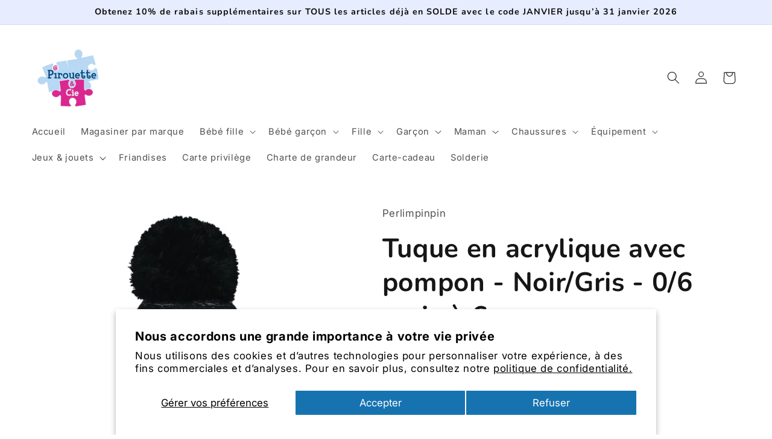

--- FILE ---
content_type: text/html; charset=utf-8
request_url: https://pirouetteetcie.com/products/tuque-en-acrylique-avec-pompon-noir-gris-2-a-12-ans
body_size: 40286
content:
<!doctype html>
<html class="js" lang="fr">
  <head>
    <meta charset="utf-8">
    <meta http-equiv="X-UA-Compatible" content="IE=edge">
    <meta name="viewport" content="width=device-width,initial-scale=1">
    <meta name="theme-color" content="">
    <link rel="canonical" href="https://pirouetteetcie.com/products/tuque-en-acrylique-avec-pompon-noir-gris-2-a-12-ans"><link rel="icon" type="image/png" href="//pirouetteetcie.com/cdn/shop/files/logo_pirouetteetcie.webp?crop=center&height=32&v=1687808216&width=32"><link rel="preconnect" href="https://fonts.shopifycdn.com" crossorigin><title>
      Tuque en acrylique avec pompon - Noir/Gris - 0/6 mois à 6 ans
 &ndash; Pirouette &amp; Cie</title>

    

    

<meta property="og:site_name" content="Pirouette &amp; Cie">
<meta property="og:url" content="https://pirouetteetcie.com/products/tuque-en-acrylique-avec-pompon-noir-gris-2-a-12-ans">
<meta property="og:title" content="Tuque en acrylique avec pompon - Noir/Gris - 0/6 mois à 6 ans">
<meta property="og:type" content="product">
<meta property="og:description" content="Pirouette &amp; Cie est une boutique spécialisée qui offre des vêtements, des chaussures et des accessoires pour bébés et enfants."><meta property="og:image" content="http://pirouetteetcie.com/cdn/shop/files/IMG-4359.webp?v=1691178238">
  <meta property="og:image:secure_url" content="https://pirouetteetcie.com/cdn/shop/files/IMG-4359.webp?v=1691178238">
  <meta property="og:image:width" content="2048">
  <meta property="og:image:height" content="2048"><meta property="og:price:amount" content="21.00">
  <meta property="og:price:currency" content="CAD"><meta name="twitter:card" content="summary_large_image">
<meta name="twitter:title" content="Tuque en acrylique avec pompon - Noir/Gris - 0/6 mois à 6 ans">
<meta name="twitter:description" content="Pirouette &amp; Cie est une boutique spécialisée qui offre des vêtements, des chaussures et des accessoires pour bébés et enfants.">


    <script src="//pirouetteetcie.com/cdn/shop/t/6/assets/constants.js?v=132983761750457495441719582320" defer="defer"></script>
    <script src="//pirouetteetcie.com/cdn/shop/t/6/assets/pubsub.js?v=158357773527763999511719582321" defer="defer"></script>
    <script src="//pirouetteetcie.com/cdn/shop/t/6/assets/global.js?v=88558128918567037191719582320" defer="defer"></script><script>window.performance && window.performance.mark && window.performance.mark('shopify.content_for_header.start');</script><meta name="google-site-verification" content="NL5gLxrVAHOsOG6pOUBvQu1tBuMjPLxRTk_XWBmoTM8">
<meta id="shopify-digital-wallet" name="shopify-digital-wallet" content="/26193920046/digital_wallets/dialog">
<meta name="shopify-checkout-api-token" content="42e5ece49e1840d45a331431be7399d8">
<link rel="alternate" type="application/json+oembed" href="https://pirouetteetcie.com/products/tuque-en-acrylique-avec-pompon-noir-gris-2-a-12-ans.oembed">
<script async="async" src="/checkouts/internal/preloads.js?locale=fr-CA"></script>
<link rel="preconnect" href="https://shop.app" crossorigin="anonymous">
<script async="async" src="https://shop.app/checkouts/internal/preloads.js?locale=fr-CA&shop_id=26193920046" crossorigin="anonymous"></script>
<script id="apple-pay-shop-capabilities" type="application/json">{"shopId":26193920046,"countryCode":"CA","currencyCode":"CAD","merchantCapabilities":["supports3DS"],"merchantId":"gid:\/\/shopify\/Shop\/26193920046","merchantName":"Pirouette \u0026 Cie","requiredBillingContactFields":["postalAddress","email","phone"],"requiredShippingContactFields":["postalAddress","email","phone"],"shippingType":"shipping","supportedNetworks":["visa","masterCard","discover","interac"],"total":{"type":"pending","label":"Pirouette \u0026 Cie","amount":"1.00"},"shopifyPaymentsEnabled":true,"supportsSubscriptions":true}</script>
<script id="shopify-features" type="application/json">{"accessToken":"42e5ece49e1840d45a331431be7399d8","betas":["rich-media-storefront-analytics"],"domain":"pirouetteetcie.com","predictiveSearch":true,"shopId":26193920046,"locale":"fr"}</script>
<script>var Shopify = Shopify || {};
Shopify.shop = "pirouette-cie.myshopify.com";
Shopify.locale = "fr";
Shopify.currency = {"active":"CAD","rate":"1.0"};
Shopify.country = "CA";
Shopify.theme = {"name":"Copie mise à jour de Colorblock","id":124290072622,"schema_name":"Colorblock","schema_version":"15.0.0","theme_store_id":1499,"role":"main"};
Shopify.theme.handle = "null";
Shopify.theme.style = {"id":null,"handle":null};
Shopify.cdnHost = "pirouetteetcie.com/cdn";
Shopify.routes = Shopify.routes || {};
Shopify.routes.root = "/";</script>
<script type="module">!function(o){(o.Shopify=o.Shopify||{}).modules=!0}(window);</script>
<script>!function(o){function n(){var o=[];function n(){o.push(Array.prototype.slice.apply(arguments))}return n.q=o,n}var t=o.Shopify=o.Shopify||{};t.loadFeatures=n(),t.autoloadFeatures=n()}(window);</script>
<script>
  window.ShopifyPay = window.ShopifyPay || {};
  window.ShopifyPay.apiHost = "shop.app\/pay";
  window.ShopifyPay.redirectState = null;
</script>
<script id="shop-js-analytics" type="application/json">{"pageType":"product"}</script>
<script defer="defer" async type="module" src="//pirouetteetcie.com/cdn/shopifycloud/shop-js/modules/v2/client.init-shop-cart-sync_INwxTpsh.fr.esm.js"></script>
<script defer="defer" async type="module" src="//pirouetteetcie.com/cdn/shopifycloud/shop-js/modules/v2/chunk.common_YNAa1F1g.esm.js"></script>
<script type="module">
  await import("//pirouetteetcie.com/cdn/shopifycloud/shop-js/modules/v2/client.init-shop-cart-sync_INwxTpsh.fr.esm.js");
await import("//pirouetteetcie.com/cdn/shopifycloud/shop-js/modules/v2/chunk.common_YNAa1F1g.esm.js");

  window.Shopify.SignInWithShop?.initShopCartSync?.({"fedCMEnabled":true,"windoidEnabled":true});

</script>
<script>
  window.Shopify = window.Shopify || {};
  if (!window.Shopify.featureAssets) window.Shopify.featureAssets = {};
  window.Shopify.featureAssets['shop-js'] = {"shop-cart-sync":["modules/v2/client.shop-cart-sync_BVs4vSl-.fr.esm.js","modules/v2/chunk.common_YNAa1F1g.esm.js"],"init-fed-cm":["modules/v2/client.init-fed-cm_CEmYoMXU.fr.esm.js","modules/v2/chunk.common_YNAa1F1g.esm.js"],"shop-button":["modules/v2/client.shop-button_BhVpOdEY.fr.esm.js","modules/v2/chunk.common_YNAa1F1g.esm.js"],"init-windoid":["modules/v2/client.init-windoid_DVncJssP.fr.esm.js","modules/v2/chunk.common_YNAa1F1g.esm.js"],"shop-cash-offers":["modules/v2/client.shop-cash-offers_CD5ChB-w.fr.esm.js","modules/v2/chunk.common_YNAa1F1g.esm.js","modules/v2/chunk.modal_DXhkN-5p.esm.js"],"shop-toast-manager":["modules/v2/client.shop-toast-manager_CMZA41xP.fr.esm.js","modules/v2/chunk.common_YNAa1F1g.esm.js"],"init-shop-email-lookup-coordinator":["modules/v2/client.init-shop-email-lookup-coordinator_Dxg3Qq63.fr.esm.js","modules/v2/chunk.common_YNAa1F1g.esm.js"],"pay-button":["modules/v2/client.pay-button_CApwTr-J.fr.esm.js","modules/v2/chunk.common_YNAa1F1g.esm.js"],"avatar":["modules/v2/client.avatar_BTnouDA3.fr.esm.js"],"init-shop-cart-sync":["modules/v2/client.init-shop-cart-sync_INwxTpsh.fr.esm.js","modules/v2/chunk.common_YNAa1F1g.esm.js"],"shop-login-button":["modules/v2/client.shop-login-button_Ctct7BR2.fr.esm.js","modules/v2/chunk.common_YNAa1F1g.esm.js","modules/v2/chunk.modal_DXhkN-5p.esm.js"],"init-customer-accounts-sign-up":["modules/v2/client.init-customer-accounts-sign-up_DTysEz83.fr.esm.js","modules/v2/client.shop-login-button_Ctct7BR2.fr.esm.js","modules/v2/chunk.common_YNAa1F1g.esm.js","modules/v2/chunk.modal_DXhkN-5p.esm.js"],"init-shop-for-new-customer-accounts":["modules/v2/client.init-shop-for-new-customer-accounts_wbmNjFX3.fr.esm.js","modules/v2/client.shop-login-button_Ctct7BR2.fr.esm.js","modules/v2/chunk.common_YNAa1F1g.esm.js","modules/v2/chunk.modal_DXhkN-5p.esm.js"],"init-customer-accounts":["modules/v2/client.init-customer-accounts_DqpN27KS.fr.esm.js","modules/v2/client.shop-login-button_Ctct7BR2.fr.esm.js","modules/v2/chunk.common_YNAa1F1g.esm.js","modules/v2/chunk.modal_DXhkN-5p.esm.js"],"shop-follow-button":["modules/v2/client.shop-follow-button_CBz8VXaE.fr.esm.js","modules/v2/chunk.common_YNAa1F1g.esm.js","modules/v2/chunk.modal_DXhkN-5p.esm.js"],"lead-capture":["modules/v2/client.lead-capture_Bo6pQGej.fr.esm.js","modules/v2/chunk.common_YNAa1F1g.esm.js","modules/v2/chunk.modal_DXhkN-5p.esm.js"],"checkout-modal":["modules/v2/client.checkout-modal_B_8gz53b.fr.esm.js","modules/v2/chunk.common_YNAa1F1g.esm.js","modules/v2/chunk.modal_DXhkN-5p.esm.js"],"shop-login":["modules/v2/client.shop-login_CTIGRVE1.fr.esm.js","modules/v2/chunk.common_YNAa1F1g.esm.js","modules/v2/chunk.modal_DXhkN-5p.esm.js"],"payment-terms":["modules/v2/client.payment-terms_BUSo56Mg.fr.esm.js","modules/v2/chunk.common_YNAa1F1g.esm.js","modules/v2/chunk.modal_DXhkN-5p.esm.js"]};
</script>
<script id="__st">var __st={"a":26193920046,"offset":-18000,"reqid":"cce179c3-05f8-4a21-8e05-6f009f18ec06-1768973624","pageurl":"pirouetteetcie.com\/products\/tuque-en-acrylique-avec-pompon-noir-gris-2-a-12-ans","u":"931090d13fc4","p":"product","rtyp":"product","rid":6894483669038};</script>
<script>window.ShopifyPaypalV4VisibilityTracking = true;</script>
<script id="captcha-bootstrap">!function(){'use strict';const t='contact',e='account',n='new_comment',o=[[t,t],['blogs',n],['comments',n],[t,'customer']],c=[[e,'customer_login'],[e,'guest_login'],[e,'recover_customer_password'],[e,'create_customer']],r=t=>t.map((([t,e])=>`form[action*='/${t}']:not([data-nocaptcha='true']) input[name='form_type'][value='${e}']`)).join(','),a=t=>()=>t?[...document.querySelectorAll(t)].map((t=>t.form)):[];function s(){const t=[...o],e=r(t);return a(e)}const i='password',u='form_key',d=['recaptcha-v3-token','g-recaptcha-response','h-captcha-response',i],f=()=>{try{return window.sessionStorage}catch{return}},m='__shopify_v',_=t=>t.elements[u];function p(t,e,n=!1){try{const o=window.sessionStorage,c=JSON.parse(o.getItem(e)),{data:r}=function(t){const{data:e,action:n}=t;return t[m]||n?{data:e,action:n}:{data:t,action:n}}(c);for(const[e,n]of Object.entries(r))t.elements[e]&&(t.elements[e].value=n);n&&o.removeItem(e)}catch(o){console.error('form repopulation failed',{error:o})}}const l='form_type',E='cptcha';function T(t){t.dataset[E]=!0}const w=window,h=w.document,L='Shopify',v='ce_forms',y='captcha';let A=!1;((t,e)=>{const n=(g='f06e6c50-85a8-45c8-87d0-21a2b65856fe',I='https://cdn.shopify.com/shopifycloud/storefront-forms-hcaptcha/ce_storefront_forms_captcha_hcaptcha.v1.5.2.iife.js',D={infoText:'Protégé par hCaptcha',privacyText:'Confidentialité',termsText:'Conditions'},(t,e,n)=>{const o=w[L][v],c=o.bindForm;if(c)return c(t,g,e,D).then(n);var r;o.q.push([[t,g,e,D],n]),r=I,A||(h.body.append(Object.assign(h.createElement('script'),{id:'captcha-provider',async:!0,src:r})),A=!0)});var g,I,D;w[L]=w[L]||{},w[L][v]=w[L][v]||{},w[L][v].q=[],w[L][y]=w[L][y]||{},w[L][y].protect=function(t,e){n(t,void 0,e),T(t)},Object.freeze(w[L][y]),function(t,e,n,w,h,L){const[v,y,A,g]=function(t,e,n){const i=e?o:[],u=t?c:[],d=[...i,...u],f=r(d),m=r(i),_=r(d.filter((([t,e])=>n.includes(e))));return[a(f),a(m),a(_),s()]}(w,h,L),I=t=>{const e=t.target;return e instanceof HTMLFormElement?e:e&&e.form},D=t=>v().includes(t);t.addEventListener('submit',(t=>{const e=I(t);if(!e)return;const n=D(e)&&!e.dataset.hcaptchaBound&&!e.dataset.recaptchaBound,o=_(e),c=g().includes(e)&&(!o||!o.value);(n||c)&&t.preventDefault(),c&&!n&&(function(t){try{if(!f())return;!function(t){const e=f();if(!e)return;const n=_(t);if(!n)return;const o=n.value;o&&e.removeItem(o)}(t);const e=Array.from(Array(32),(()=>Math.random().toString(36)[2])).join('');!function(t,e){_(t)||t.append(Object.assign(document.createElement('input'),{type:'hidden',name:u})),t.elements[u].value=e}(t,e),function(t,e){const n=f();if(!n)return;const o=[...t.querySelectorAll(`input[type='${i}']`)].map((({name:t})=>t)),c=[...d,...o],r={};for(const[a,s]of new FormData(t).entries())c.includes(a)||(r[a]=s);n.setItem(e,JSON.stringify({[m]:1,action:t.action,data:r}))}(t,e)}catch(e){console.error('failed to persist form',e)}}(e),e.submit())}));const S=(t,e)=>{t&&!t.dataset[E]&&(n(t,e.some((e=>e===t))),T(t))};for(const o of['focusin','change'])t.addEventListener(o,(t=>{const e=I(t);D(e)&&S(e,y())}));const B=e.get('form_key'),M=e.get(l),P=B&&M;t.addEventListener('DOMContentLoaded',(()=>{const t=y();if(P)for(const e of t)e.elements[l].value===M&&p(e,B);[...new Set([...A(),...v().filter((t=>'true'===t.dataset.shopifyCaptcha))])].forEach((e=>S(e,t)))}))}(h,new URLSearchParams(w.location.search),n,t,e,['guest_login'])})(!0,!0)}();</script>
<script integrity="sha256-4kQ18oKyAcykRKYeNunJcIwy7WH5gtpwJnB7kiuLZ1E=" data-source-attribution="shopify.loadfeatures" defer="defer" src="//pirouetteetcie.com/cdn/shopifycloud/storefront/assets/storefront/load_feature-a0a9edcb.js" crossorigin="anonymous"></script>
<script crossorigin="anonymous" defer="defer" src="//pirouetteetcie.com/cdn/shopifycloud/storefront/assets/shopify_pay/storefront-65b4c6d7.js?v=20250812"></script>
<script data-source-attribution="shopify.dynamic_checkout.dynamic.init">var Shopify=Shopify||{};Shopify.PaymentButton=Shopify.PaymentButton||{isStorefrontPortableWallets:!0,init:function(){window.Shopify.PaymentButton.init=function(){};var t=document.createElement("script");t.src="https://pirouetteetcie.com/cdn/shopifycloud/portable-wallets/latest/portable-wallets.fr.js",t.type="module",document.head.appendChild(t)}};
</script>
<script data-source-attribution="shopify.dynamic_checkout.buyer_consent">
  function portableWalletsHideBuyerConsent(e){var t=document.getElementById("shopify-buyer-consent"),n=document.getElementById("shopify-subscription-policy-button");t&&n&&(t.classList.add("hidden"),t.setAttribute("aria-hidden","true"),n.removeEventListener("click",e))}function portableWalletsShowBuyerConsent(e){var t=document.getElementById("shopify-buyer-consent"),n=document.getElementById("shopify-subscription-policy-button");t&&n&&(t.classList.remove("hidden"),t.removeAttribute("aria-hidden"),n.addEventListener("click",e))}window.Shopify?.PaymentButton&&(window.Shopify.PaymentButton.hideBuyerConsent=portableWalletsHideBuyerConsent,window.Shopify.PaymentButton.showBuyerConsent=portableWalletsShowBuyerConsent);
</script>
<script>
  function portableWalletsCleanup(e){e&&e.src&&console.error("Failed to load portable wallets script "+e.src);var t=document.querySelectorAll("shopify-accelerated-checkout .shopify-payment-button__skeleton, shopify-accelerated-checkout-cart .wallet-cart-button__skeleton"),e=document.getElementById("shopify-buyer-consent");for(let e=0;e<t.length;e++)t[e].remove();e&&e.remove()}function portableWalletsNotLoadedAsModule(e){e instanceof ErrorEvent&&"string"==typeof e.message&&e.message.includes("import.meta")&&"string"==typeof e.filename&&e.filename.includes("portable-wallets")&&(window.removeEventListener("error",portableWalletsNotLoadedAsModule),window.Shopify.PaymentButton.failedToLoad=e,"loading"===document.readyState?document.addEventListener("DOMContentLoaded",window.Shopify.PaymentButton.init):window.Shopify.PaymentButton.init())}window.addEventListener("error",portableWalletsNotLoadedAsModule);
</script>

<script type="module" src="https://pirouetteetcie.com/cdn/shopifycloud/portable-wallets/latest/portable-wallets.fr.js" onError="portableWalletsCleanup(this)" crossorigin="anonymous"></script>
<script nomodule>
  document.addEventListener("DOMContentLoaded", portableWalletsCleanup);
</script>

<script id='scb4127' type='text/javascript' async='' src='https://pirouetteetcie.com/cdn/shopifycloud/privacy-banner/storefront-banner.js'></script><link id="shopify-accelerated-checkout-styles" rel="stylesheet" media="screen" href="https://pirouetteetcie.com/cdn/shopifycloud/portable-wallets/latest/accelerated-checkout-backwards-compat.css" crossorigin="anonymous">
<style id="shopify-accelerated-checkout-cart">
        #shopify-buyer-consent {
  margin-top: 1em;
  display: inline-block;
  width: 100%;
}

#shopify-buyer-consent.hidden {
  display: none;
}

#shopify-subscription-policy-button {
  background: none;
  border: none;
  padding: 0;
  text-decoration: underline;
  font-size: inherit;
  cursor: pointer;
}

#shopify-subscription-policy-button::before {
  box-shadow: none;
}

      </style>
<script id="sections-script" data-sections="header" defer="defer" src="//pirouetteetcie.com/cdn/shop/t/6/compiled_assets/scripts.js?v=7164"></script>
<script>window.performance && window.performance.mark && window.performance.mark('shopify.content_for_header.end');</script>


    <style data-shopify>
      @font-face {
  font-family: Inter;
  font-weight: 400;
  font-style: normal;
  font-display: swap;
  src: url("//pirouetteetcie.com/cdn/fonts/inter/inter_n4.b2a3f24c19b4de56e8871f609e73ca7f6d2e2bb9.woff2") format("woff2"),
       url("//pirouetteetcie.com/cdn/fonts/inter/inter_n4.af8052d517e0c9ffac7b814872cecc27ae1fa132.woff") format("woff");
}

      @font-face {
  font-family: Inter;
  font-weight: 700;
  font-style: normal;
  font-display: swap;
  src: url("//pirouetteetcie.com/cdn/fonts/inter/inter_n7.02711e6b374660cfc7915d1afc1c204e633421e4.woff2") format("woff2"),
       url("//pirouetteetcie.com/cdn/fonts/inter/inter_n7.6dab87426f6b8813070abd79972ceaf2f8d3b012.woff") format("woff");
}

      @font-face {
  font-family: Inter;
  font-weight: 400;
  font-style: italic;
  font-display: swap;
  src: url("//pirouetteetcie.com/cdn/fonts/inter/inter_i4.feae1981dda792ab80d117249d9c7e0f1017e5b3.woff2") format("woff2"),
       url("//pirouetteetcie.com/cdn/fonts/inter/inter_i4.62773b7113d5e5f02c71486623cf828884c85c6e.woff") format("woff");
}

      @font-face {
  font-family: Inter;
  font-weight: 700;
  font-style: italic;
  font-display: swap;
  src: url("//pirouetteetcie.com/cdn/fonts/inter/inter_i7.b377bcd4cc0f160622a22d638ae7e2cd9b86ea4c.woff2") format("woff2"),
       url("//pirouetteetcie.com/cdn/fonts/inter/inter_i7.7c69a6a34e3bb44fcf6f975857e13b9a9b25beb4.woff") format("woff");
}

      @font-face {
  font-family: Nunito;
  font-weight: 700;
  font-style: normal;
  font-display: swap;
  src: url("//pirouetteetcie.com/cdn/fonts/nunito/nunito_n7.37cf9b8cf43b3322f7e6e13ad2aad62ab5dc9109.woff2") format("woff2"),
       url("//pirouetteetcie.com/cdn/fonts/nunito/nunito_n7.45cfcfadc6630011252d54d5f5a2c7c98f60d5de.woff") format("woff");
}


      
        :root,
        .color-background-1 {
          --color-background: 255,255,255;
        
          --gradient-background: #ffffff;
        

        

        --color-foreground: 22,22,22;
        --color-background-contrast: 191,191,191;
        --color-shadow: 205,228,247;
        --color-button: 23,115,176;
        --color-button-text: 255,255,255;
        --color-secondary-button: 255,255,255;
        --color-secondary-button-text: 23,115,176;
        --color-link: 23,115,176;
        --color-badge-foreground: 22,22,22;
        --color-badge-background: 255,255,255;
        --color-badge-border: 22,22,22;
        --payment-terms-background-color: rgb(255 255 255);
      }
      
        
        .color-background-2 {
          --color-background: 255,252,231;
        
          --gradient-background: #fffce7;
        

        

        --color-foreground: 0,0,255;
        --color-background-contrast: 255,236,103;
        --color-shadow: 0,0,255;
        --color-button: 0,0,255;
        --color-button-text: 255,252,231;
        --color-secondary-button: 255,252,231;
        --color-secondary-button-text: 0,0,255;
        --color-link: 0,0,255;
        --color-badge-foreground: 0,0,255;
        --color-badge-background: 255,252,231;
        --color-badge-border: 0,0,255;
        --payment-terms-background-color: rgb(255 252 231);
      }
      
        
        .color-inverse {
          --color-background: 255,255,255;
        
          --gradient-background: #ffffff;
        

        

        --color-foreground: 0,0,0;
        --color-background-contrast: 191,191,191;
        --color-shadow: 205,228,247;
        --color-button: 23,115,176;
        --color-button-text: 255,255,255;
        --color-secondary-button: 255,255,255;
        --color-secondary-button-text: 23,115,176;
        --color-link: 23,115,176;
        --color-badge-foreground: 0,0,0;
        --color-badge-background: 255,255,255;
        --color-badge-border: 0,0,0;
        --payment-terms-background-color: rgb(255 255 255);
      }
      
        
        .color-accent-1 {
          --color-background: 231,236,255;
        
          --gradient-background: #e7ecff;
        

        

        --color-foreground: 11,11,11;
        --color-background-contrast: 103,135,255;
        --color-shadow: 23,115,176;
        --color-button: 23,115,176;
        --color-button-text: 231,236,255;
        --color-secondary-button: 231,236,255;
        --color-secondary-button-text: 23,115,176;
        --color-link: 23,115,176;
        --color-badge-foreground: 11,11,11;
        --color-badge-background: 231,236,255;
        --color-badge-border: 11,11,11;
        --payment-terms-background-color: rgb(231 236 255);
      }
      
        
        .color-accent-2 {
          --color-background: 241,241,241;
        
          --gradient-background: #f1f1f1;
        

        

        --color-foreground: 22,22,22;
        --color-background-contrast: 177,177,177;
        --color-shadow: 0,0,255;
        --color-button: 0,0,255;
        --color-button-text: 221,29,29;
        --color-secondary-button: 241,241,241;
        --color-secondary-button-text: 0,0,255;
        --color-link: 0,0,255;
        --color-badge-foreground: 22,22,22;
        --color-badge-background: 241,241,241;
        --color-badge-border: 22,22,22;
        --payment-terms-background-color: rgb(241 241 241);
      }
      

      body, .color-background-1, .color-background-2, .color-inverse, .color-accent-1, .color-accent-2 {
        color: rgba(var(--color-foreground), 0.75);
        background-color: rgb(var(--color-background));
      }

      :root {
        --font-body-family: Inter, sans-serif;
        --font-body-style: normal;
        --font-body-weight: 400;
        --font-body-weight-bold: 700;

        --font-heading-family: Nunito, sans-serif;
        --font-heading-style: normal;
        --font-heading-weight: 700;

        --font-body-scale: 1.05;
        --font-heading-scale: 1.0476190476190477;

        --media-padding: px;
        --media-border-opacity: 0.1;
        --media-border-width: 0px;
        --media-radius: 4px;
        --media-shadow-opacity: 0.0;
        --media-shadow-horizontal-offset: 0px;
        --media-shadow-vertical-offset: 4px;
        --media-shadow-blur-radius: 5px;
        --media-shadow-visible: 0;

        --page-width: 140rem;
        --page-width-margin: 0rem;

        --product-card-image-padding: 0.0rem;
        --product-card-corner-radius: 0.4rem;
        --product-card-text-alignment: left;
        --product-card-border-width: 0.0rem;
        --product-card-border-opacity: 0.1;
        --product-card-shadow-opacity: 0.0;
        --product-card-shadow-visible: 0;
        --product-card-shadow-horizontal-offset: 0.0rem;
        --product-card-shadow-vertical-offset: 0.4rem;
        --product-card-shadow-blur-radius: 0.5rem;

        --collection-card-image-padding: 0.0rem;
        --collection-card-corner-radius: 0.4rem;
        --collection-card-text-alignment: left;
        --collection-card-border-width: 0.0rem;
        --collection-card-border-opacity: 0.1;
        --collection-card-shadow-opacity: 0.0;
        --collection-card-shadow-visible: 0;
        --collection-card-shadow-horizontal-offset: 0.0rem;
        --collection-card-shadow-vertical-offset: 0.4rem;
        --collection-card-shadow-blur-radius: 0.5rem;

        --blog-card-image-padding: 0.0rem;
        --blog-card-corner-radius: 0.0rem;
        --blog-card-text-alignment: left;
        --blog-card-border-width: 0.0rem;
        --blog-card-border-opacity: 0.1;
        --blog-card-shadow-opacity: 0.0;
        --blog-card-shadow-visible: 0;
        --blog-card-shadow-horizontal-offset: 0.0rem;
        --blog-card-shadow-vertical-offset: 0.4rem;
        --blog-card-shadow-blur-radius: 0.5rem;

        --badge-corner-radius: 1.6rem;

        --popup-border-width: 1px;
        --popup-border-opacity: 0.1;
        --popup-corner-radius: 16px;
        --popup-shadow-opacity: 0.0;
        --popup-shadow-horizontal-offset: 0px;
        --popup-shadow-vertical-offset: 4px;
        --popup-shadow-blur-radius: 5px;

        --drawer-border-width: 1px;
        --drawer-border-opacity: 0.1;
        --drawer-shadow-opacity: 0.0;
        --drawer-shadow-horizontal-offset: 0px;
        --drawer-shadow-vertical-offset: 4px;
        --drawer-shadow-blur-radius: 5px;

        --spacing-sections-desktop: 16px;
        --spacing-sections-mobile: 16px;

        --grid-desktop-vertical-spacing: 16px;
        --grid-desktop-horizontal-spacing: 16px;
        --grid-mobile-vertical-spacing: 8px;
        --grid-mobile-horizontal-spacing: 8px;

        --text-boxes-border-opacity: 0.1;
        --text-boxes-border-width: 0px;
        --text-boxes-radius: 4px;
        --text-boxes-shadow-opacity: 0.0;
        --text-boxes-shadow-visible: 0;
        --text-boxes-shadow-horizontal-offset: 0px;
        --text-boxes-shadow-vertical-offset: 4px;
        --text-boxes-shadow-blur-radius: 5px;

        --buttons-radius: 2px;
        --buttons-radius-outset: 3px;
        --buttons-border-width: 1px;
        --buttons-border-opacity: 1.0;
        --buttons-shadow-opacity: 0.15;
        --buttons-shadow-visible: 1;
        --buttons-shadow-horizontal-offset: 0px;
        --buttons-shadow-vertical-offset: 4px;
        --buttons-shadow-blur-radius: 5px;
        --buttons-border-offset: 0.3px;

        --inputs-radius: 2px;
        --inputs-border-width: 1px;
        --inputs-border-opacity: 1.0;
        --inputs-shadow-opacity: 0.0;
        --inputs-shadow-horizontal-offset: 0px;
        --inputs-margin-offset: 0px;
        --inputs-shadow-vertical-offset: 4px;
        --inputs-shadow-blur-radius: 5px;
        --inputs-radius-outset: 3px;

        --variant-pills-radius: 4px;
        --variant-pills-border-width: 1px;
        --variant-pills-border-opacity: 0.25;
        --variant-pills-shadow-opacity: 0.0;
        --variant-pills-shadow-horizontal-offset: 0px;
        --variant-pills-shadow-vertical-offset: 2px;
        --variant-pills-shadow-blur-radius: 5px;
      }

      *,
      *::before,
      *::after {
        box-sizing: inherit;
      }

      html {
        box-sizing: border-box;
        font-size: calc(var(--font-body-scale) * 62.5%);
        height: 100%;
      }

      body {
        display: grid;
        grid-template-rows: auto auto 1fr auto;
        grid-template-columns: 100%;
        min-height: 100%;
        margin: 0;
        font-size: 1.5rem;
        letter-spacing: 0.06rem;
        line-height: calc(1 + 0.8 / var(--font-body-scale));
        font-family: var(--font-body-family);
        font-style: var(--font-body-style);
        font-weight: var(--font-body-weight);
      }

      @media screen and (min-width: 750px) {
        body {
          font-size: 1.6rem;
        }
      }
    </style>

    <link href="//pirouetteetcie.com/cdn/shop/t/6/assets/base.css?v=7166248395677242701744039036" rel="stylesheet" type="text/css" media="all" />

      <link rel="preload" as="font" href="//pirouetteetcie.com/cdn/fonts/inter/inter_n4.b2a3f24c19b4de56e8871f609e73ca7f6d2e2bb9.woff2" type="font/woff2" crossorigin>
      

      <link rel="preload" as="font" href="//pirouetteetcie.com/cdn/fonts/nunito/nunito_n7.37cf9b8cf43b3322f7e6e13ad2aad62ab5dc9109.woff2" type="font/woff2" crossorigin>
      
<link
        rel="stylesheet"
        href="//pirouetteetcie.com/cdn/shop/t/6/assets/component-predictive-search.css?v=118923337488134913561719582320"
        media="print"
        onload="this.media='all'"
      ><script>
      if (Shopify.designMode) {
        document.documentElement.classList.add('shopify-design-mode');
      }
    </script>
  <!-- BEGIN app block: shopify://apps/froonze-loyalty-wishlist/blocks/product_wishlist/3c495b68-652c-468d-a0ef-5bad6935d104 -->
  <!-- BEGIN app snippet: product_wishlist_data_script --><script id='frcp_data_script'>
  window.frcp = window.frcp || {}
  frcp.shopDomain = "pirouette-cie.myshopify.com"
  frcp.shopToken = '02f82d5abb8345f6f54bfe841e0d78748a22e972ebfaa7b2af6ab4e8c56f6345'
  frcp.httpsUrl = "https://app.froonze.com"
  frcp.moneyFormat ="${{amount}}"
  frcp.wishlist = frcp.wishlist || {}
  frcp.appProxy = null || '/apps/customer-portal'
  
    frcp.wishlist.product = {
      id: 6894483669038,
      tags: ["Fille","Garçon","Manteaux et Habits de neige 2023","Solderie","Tuque \u0026 foulard","Tuque d'hiver"],
      title: "Tuque en acrylique avec pompon - Noir\/Gris - 0\/6 mois à 6 ans",
      handle: "tuque-en-acrylique-avec-pompon-noir-gris-2-a-12-ans",
      first_variant_id: 40400568549422,
    }
  
  frcp.useAppProxi = true
  frcp.wishlist.requestType = "product"
  frcp.wishlist.integrations = Object()
  frcp.wishlist.blockSettings = {"add_button_color":"#5873F9","add_button_text_color":"#ffffff","remove_button_color":"#333333","remove_button_text_color":"#ffffff","placement":"below_add_to_cart","product_css_selector":"","button_style":"icon_and_text","border_radius":4,"shadow":true,"offset_top":0,"offset_bottom":0,"offset_left":0,"offset_right":0,"collections_wishlist_button":"none","collection_button_border_radius":50,"floating_link_placement":"right","floating_link_vertical_offset":0,"floating_link_lateral_offset":0,"floating_link_border_radius":4,"navigation_link":false,"navigation_link_css_selector":"","custom_css":""},
  frcp.plugins = frcp.plugins || Object({"social_logins":null,"wishlist":"basic","order_actions":null,"custom_forms":null,"loyalty":null,"customer_account":null})
  frcp.wishlist.pageHandle = "01afb63d-d12e-4aea-8d91-fca5a4b9440b"
  frcp.shopId = 26193920046
</script>
<!-- END app snippet -->
  <!-- BEGIN app snippet: product_wishlist_common_data -->
<script id='frcp_wishlist_common_data'>
  frcp.wishlist = frcp.wishlist || {}
  frcp.wishlist.data =  
    {
      'lists': {
        'default': {}
      },
      'listNames': ['default'],
      'customerId': null,
    }
  

  // Translations
  frcp.wishlist.texts = Object({"customer_page":{"title":"Liste de souhaits","share":"Partager","empty":"Vous n'avez encore ajouté aucun produit à votre liste de souhaits","sold_out":"Épuisé","add_to_cart":"Ajouter a panier","added_to_cart":"Ajouté au panier avec succès","delete":"Effacer de la liste de souhaits","delete_warning":"Voulez-vous réellement effacer cette liste de souhaits ?","share_wishlist_title":"Partager la liste de souhaits","share_wishlist_social_media_title":"Partager sur les médias sociaux","share_wishlist_copy_url_title":"Copier le lien de partage","share_wishlist_copy_success":"Copier","share_wishlist_text":"Vérifier ma liste de souhaits","share_wishlist_reshare":"Vous partagez votre liste avec un autre utilisateur.","shared_wishlist_reshare_your_wishlist":"Partager la votre","create_list":"Nouvelle liste","create_list_success":"Nouvelle liste créée","activate_success":"{ list } est activé","view":"View","activate":"Activer","view_product":"Voir le produit","first_page":"Première page","last_page":"Dernière page","new_list_title":"Change current list or create a new one","create_list_label":"Nom de la nouvelle liste","delete_button":"Effacer","show_list":"Visionement{ list } liste de souhaits,","guest_message":"Veuillez { login_link } pour sauvegarder votre liste de souhaits","guest_message_login_link_text":"vous connecter"},"button":{"add_text":"Ajouter à la liste de souhaits","remove_text":"Retirer de la liste de souhaits"},"login_popup":{"login_title":"La connexion est requise pour les produits de la liste de souhaits","login_text":"Connexion","cancel":"Annuler","email":"E-mail","password":"Mot de passe","first_name":"Prénom","last_name":"Nom","email_placeholder":"E-mail","password_placeholder":"Mot de passe","first_name_placeholder":"Prénom","last_name_placeholder":"Nom","sign_in":"Se connecter","create":"Créer","registration_switch":"S'inscrire","login_switch":"Connexion"},"error_message":{"message":"Une erreur s'est produite. Veuillez recharger la page et réessayer"},"success_message":{"message":"Succès, { product_title } { added_removed } la liste d'envies","added":"ajouté à","removed":"enlevé de"},"navigation":{"text":"Liste de souhaits"},"multilist_popup":{"title":"Ajouter aux listes","manage_lists":"Gérer les listes"},"integrations":{"pushowl__wishlist_reminder__title":"Vos produits préférés vous attendent","pushowl__wishlist_reminder__description":"Les articles que vous aimez sont là ! {{ product_title }} est-il toujours sur votre liste des indispensables ?","pushowl__wishlist_back_in_stock__title":"Vos produits préférés sont de retour en stock !","pushowl__wishlist_back_in_stock__description":"Votre article préféré, {{ product_title }}, est de retour. Procurez-vous le vôtre avant qu'il ne disparaisse !","pushowl__wishlist_low_on_stock__title":"Vos produits préférés sont bientôt en rupture de stock","pushowl__wishlist_low_on_stock__description":"Dépêchez-vous ! {{ product_title }} est en quantité limitée. Prenez le vôtre avant qu'il ne soit plus disponible.","pushowl__wishlist_price_drop__title":"Vos produits préférés sont en SOLDES !","pushowl__wishlist_price_drop__description":"Le prix a baissé sur {{ product_title }}. Ne manquez pas notre incroyable promotion !","pushowl__action_text":"Acheter maintenant"}})
  frcp.customerPage ||= {}
  frcp.customerPage.texts ||= {}
  frcp.customerPage.texts.shared ||= Object({"edit":"Modifier","email":"Courriel","phone":"Téléphone","submit":"Soumettre","cancel":"Annuler","first_name":"Prénom","last_name":"Nom de famille","company":"Compagnie","address":"Addresse","city":"Ville","province":"Province","postal_zip_code":"Code postal","smth_went_wrong":"Oups ! Quelque chose ne va pas. Veuillez recharger la page et réessayer.","delete":"Effacer","gender":"Genre","order":"Commande","message":"Message","view_details":"Voir les détails","hide_details":"Cacher les détails","start_shopping":"Commencer à magasiner","go_to_cart":"Aller au panier","stay_on_this_page":"Rester sur la page","yes":"Oui","no":"Non","invalid_phone":"Numéro de téléphone invalide","add":"Ajouter","apply":"Apply","none":"Aucun","never":"Jamais","successfully_copied_to_clipboard":"Copié dans le presse-papiers","close":"Fermer","currency_converted_spending_amount":"{ original_value } ({ converted_value })","n_orders":"commandes"})

  frcp.wishlist.settings = Object({"wishlist_tag_conditions":{"customer_include_tags":[],"customer_exclude_tags":[],"product_include_tags":[],"product_exclude_tags":[]},"wishlist_keep_item_after_add_to_cart":false,"wishlist_open_product_same_tab":false,"wishlist_enable_multilist":false,"wishlist_enable_modal":true,"wishlist_enable_guest":true,"wishlist_social_share":{"enabled":true,"facebook":true,"twitter":true,"whatsapp":true},"customer_account_version":"new_customer_accounts"})
  frcp.wishlist.customerTags = null
  frcp.wishlist.socialAppIds = {
    facebook: '493867338961209'
  }
  frcp.wishlist.modalJsUrl = "https://cdn.shopify.com/extensions/019bba91-c314-770d-85a1-b154f49c8504/customer-portal-261/assets/wishlist_modal-nAljNSjs.js"
  frcp.wishlist.modalCssUrl = "https://cdn.shopify.com/extensions/019bba91-c314-770d-85a1-b154f49c8504/customer-portal-261/assets/wishlist_modal-nAljNSjs.css"

  frcp.wishlist.profile = {
    froonzeToken: "ada95ce74e35368b18d952ce518c75a4db60c250dd50e55c7b337ee40087a401",
    id: null
  }
</script>
<!-- END app snippet -->
  <!-- BEGIN app snippet: theme_customization_tags -->
<!-- END app snippet -->

  <!-- BEGIN app snippet: assets_loader --><script id="product_wishlist">
  (function() {
    const _loadAsset = function(tag, params, id) {
      const asset = document.createElement(tag)
      for (const key in params) asset[key] = params[key]
      if (id) asset.id = `frcp_${id.split('-')[0]}_main_js`
      document.head.append(asset)
    }
    if (document.readyState !== 'loading') {
      _loadAsset('script', { src: 'https://cdn.shopify.com/extensions/019bba91-c314-770d-85a1-b154f49c8504/customer-portal-261/assets/product_wishlist-Br1Wt5lM.js', type: 'module', defer: true }, 'product_wishlist-Br1Wt5lM.js')
    } else {
      document.addEventListener('DOMContentLoaded', () => {
        _loadAsset('script', { src: 'https://cdn.shopify.com/extensions/019bba91-c314-770d-85a1-b154f49c8504/customer-portal-261/assets/product_wishlist-Br1Wt5lM.js', type: 'module', defer: true }, 'product_wishlist-Br1Wt5lM.js')
      })
    }

    
      _loadAsset('link', { href: 'https://cdn.shopify.com/extensions/019bba91-c314-770d-85a1-b154f49c8504/customer-portal-261/assets/product_wishlist-Br1Wt5lM.css', rel: 'stylesheet', media: 'all' })
    
  })()
</script>
<!-- END app snippet -->



<!-- END app block --><link href="https://monorail-edge.shopifysvc.com" rel="dns-prefetch">
<script>(function(){if ("sendBeacon" in navigator && "performance" in window) {try {var session_token_from_headers = performance.getEntriesByType('navigation')[0].serverTiming.find(x => x.name == '_s').description;} catch {var session_token_from_headers = undefined;}var session_cookie_matches = document.cookie.match(/_shopify_s=([^;]*)/);var session_token_from_cookie = session_cookie_matches && session_cookie_matches.length === 2 ? session_cookie_matches[1] : "";var session_token = session_token_from_headers || session_token_from_cookie || "";function handle_abandonment_event(e) {var entries = performance.getEntries().filter(function(entry) {return /monorail-edge.shopifysvc.com/.test(entry.name);});if (!window.abandonment_tracked && entries.length === 0) {window.abandonment_tracked = true;var currentMs = Date.now();var navigation_start = performance.timing.navigationStart;var payload = {shop_id: 26193920046,url: window.location.href,navigation_start,duration: currentMs - navigation_start,session_token,page_type: "product"};window.navigator.sendBeacon("https://monorail-edge.shopifysvc.com/v1/produce", JSON.stringify({schema_id: "online_store_buyer_site_abandonment/1.1",payload: payload,metadata: {event_created_at_ms: currentMs,event_sent_at_ms: currentMs}}));}}window.addEventListener('pagehide', handle_abandonment_event);}}());</script>
<script id="web-pixels-manager-setup">(function e(e,d,r,n,o){if(void 0===o&&(o={}),!Boolean(null===(a=null===(i=window.Shopify)||void 0===i?void 0:i.analytics)||void 0===a?void 0:a.replayQueue)){var i,a;window.Shopify=window.Shopify||{};var t=window.Shopify;t.analytics=t.analytics||{};var s=t.analytics;s.replayQueue=[],s.publish=function(e,d,r){return s.replayQueue.push([e,d,r]),!0};try{self.performance.mark("wpm:start")}catch(e){}var l=function(){var e={modern:/Edge?\/(1{2}[4-9]|1[2-9]\d|[2-9]\d{2}|\d{4,})\.\d+(\.\d+|)|Firefox\/(1{2}[4-9]|1[2-9]\d|[2-9]\d{2}|\d{4,})\.\d+(\.\d+|)|Chrom(ium|e)\/(9{2}|\d{3,})\.\d+(\.\d+|)|(Maci|X1{2}).+ Version\/(15\.\d+|(1[6-9]|[2-9]\d|\d{3,})\.\d+)([,.]\d+|)( \(\w+\)|)( Mobile\/\w+|) Safari\/|Chrome.+OPR\/(9{2}|\d{3,})\.\d+\.\d+|(CPU[ +]OS|iPhone[ +]OS|CPU[ +]iPhone|CPU IPhone OS|CPU iPad OS)[ +]+(15[._]\d+|(1[6-9]|[2-9]\d|\d{3,})[._]\d+)([._]\d+|)|Android:?[ /-](13[3-9]|1[4-9]\d|[2-9]\d{2}|\d{4,})(\.\d+|)(\.\d+|)|Android.+Firefox\/(13[5-9]|1[4-9]\d|[2-9]\d{2}|\d{4,})\.\d+(\.\d+|)|Android.+Chrom(ium|e)\/(13[3-9]|1[4-9]\d|[2-9]\d{2}|\d{4,})\.\d+(\.\d+|)|SamsungBrowser\/([2-9]\d|\d{3,})\.\d+/,legacy:/Edge?\/(1[6-9]|[2-9]\d|\d{3,})\.\d+(\.\d+|)|Firefox\/(5[4-9]|[6-9]\d|\d{3,})\.\d+(\.\d+|)|Chrom(ium|e)\/(5[1-9]|[6-9]\d|\d{3,})\.\d+(\.\d+|)([\d.]+$|.*Safari\/(?![\d.]+ Edge\/[\d.]+$))|(Maci|X1{2}).+ Version\/(10\.\d+|(1[1-9]|[2-9]\d|\d{3,})\.\d+)([,.]\d+|)( \(\w+\)|)( Mobile\/\w+|) Safari\/|Chrome.+OPR\/(3[89]|[4-9]\d|\d{3,})\.\d+\.\d+|(CPU[ +]OS|iPhone[ +]OS|CPU[ +]iPhone|CPU IPhone OS|CPU iPad OS)[ +]+(10[._]\d+|(1[1-9]|[2-9]\d|\d{3,})[._]\d+)([._]\d+|)|Android:?[ /-](13[3-9]|1[4-9]\d|[2-9]\d{2}|\d{4,})(\.\d+|)(\.\d+|)|Mobile Safari.+OPR\/([89]\d|\d{3,})\.\d+\.\d+|Android.+Firefox\/(13[5-9]|1[4-9]\d|[2-9]\d{2}|\d{4,})\.\d+(\.\d+|)|Android.+Chrom(ium|e)\/(13[3-9]|1[4-9]\d|[2-9]\d{2}|\d{4,})\.\d+(\.\d+|)|Android.+(UC? ?Browser|UCWEB|U3)[ /]?(15\.([5-9]|\d{2,})|(1[6-9]|[2-9]\d|\d{3,})\.\d+)\.\d+|SamsungBrowser\/(5\.\d+|([6-9]|\d{2,})\.\d+)|Android.+MQ{2}Browser\/(14(\.(9|\d{2,})|)|(1[5-9]|[2-9]\d|\d{3,})(\.\d+|))(\.\d+|)|K[Aa][Ii]OS\/(3\.\d+|([4-9]|\d{2,})\.\d+)(\.\d+|)/},d=e.modern,r=e.legacy,n=navigator.userAgent;return n.match(d)?"modern":n.match(r)?"legacy":"unknown"}(),u="modern"===l?"modern":"legacy",c=(null!=n?n:{modern:"",legacy:""})[u],f=function(e){return[e.baseUrl,"/wpm","/b",e.hashVersion,"modern"===e.buildTarget?"m":"l",".js"].join("")}({baseUrl:d,hashVersion:r,buildTarget:u}),m=function(e){var d=e.version,r=e.bundleTarget,n=e.surface,o=e.pageUrl,i=e.monorailEndpoint;return{emit:function(e){var a=e.status,t=e.errorMsg,s=(new Date).getTime(),l=JSON.stringify({metadata:{event_sent_at_ms:s},events:[{schema_id:"web_pixels_manager_load/3.1",payload:{version:d,bundle_target:r,page_url:o,status:a,surface:n,error_msg:t},metadata:{event_created_at_ms:s}}]});if(!i)return console&&console.warn&&console.warn("[Web Pixels Manager] No Monorail endpoint provided, skipping logging."),!1;try{return self.navigator.sendBeacon.bind(self.navigator)(i,l)}catch(e){}var u=new XMLHttpRequest;try{return u.open("POST",i,!0),u.setRequestHeader("Content-Type","text/plain"),u.send(l),!0}catch(e){return console&&console.warn&&console.warn("[Web Pixels Manager] Got an unhandled error while logging to Monorail."),!1}}}}({version:r,bundleTarget:l,surface:e.surface,pageUrl:self.location.href,monorailEndpoint:e.monorailEndpoint});try{o.browserTarget=l,function(e){var d=e.src,r=e.async,n=void 0===r||r,o=e.onload,i=e.onerror,a=e.sri,t=e.scriptDataAttributes,s=void 0===t?{}:t,l=document.createElement("script"),u=document.querySelector("head"),c=document.querySelector("body");if(l.async=n,l.src=d,a&&(l.integrity=a,l.crossOrigin="anonymous"),s)for(var f in s)if(Object.prototype.hasOwnProperty.call(s,f))try{l.dataset[f]=s[f]}catch(e){}if(o&&l.addEventListener("load",o),i&&l.addEventListener("error",i),u)u.appendChild(l);else{if(!c)throw new Error("Did not find a head or body element to append the script");c.appendChild(l)}}({src:f,async:!0,onload:function(){if(!function(){var e,d;return Boolean(null===(d=null===(e=window.Shopify)||void 0===e?void 0:e.analytics)||void 0===d?void 0:d.initialized)}()){var d=window.webPixelsManager.init(e)||void 0;if(d){var r=window.Shopify.analytics;r.replayQueue.forEach((function(e){var r=e[0],n=e[1],o=e[2];d.publishCustomEvent(r,n,o)})),r.replayQueue=[],r.publish=d.publishCustomEvent,r.visitor=d.visitor,r.initialized=!0}}},onerror:function(){return m.emit({status:"failed",errorMsg:"".concat(f," has failed to load")})},sri:function(e){var d=/^sha384-[A-Za-z0-9+/=]+$/;return"string"==typeof e&&d.test(e)}(c)?c:"",scriptDataAttributes:o}),m.emit({status:"loading"})}catch(e){m.emit({status:"failed",errorMsg:(null==e?void 0:e.message)||"Unknown error"})}}})({shopId: 26193920046,storefrontBaseUrl: "https://pirouetteetcie.com",extensionsBaseUrl: "https://extensions.shopifycdn.com/cdn/shopifycloud/web-pixels-manager",monorailEndpoint: "https://monorail-edge.shopifysvc.com/unstable/produce_batch",surface: "storefront-renderer",enabledBetaFlags: ["2dca8a86"],webPixelsConfigList: [{"id":"207913006","configuration":"{\"config\":\"{\\\"pixel_id\\\":\\\"AW-319267333\\\",\\\"target_country\\\":\\\"CA\\\",\\\"gtag_events\\\":[{\\\"type\\\":\\\"search\\\",\\\"action_label\\\":[\\\"AW-319267333\\\",\\\"AW-11223498824\\\/WZGVCLGj_f8YEMiA5Ocp\\\"]},{\\\"type\\\":\\\"begin_checkout\\\",\\\"action_label\\\":[\\\"AW-319267333\\\",\\\"AW-11223498824\\\/v2HQCLej_f8YEMiA5Ocp\\\"]},{\\\"type\\\":\\\"view_item\\\",\\\"action_label\\\":[\\\"AW-319267333\\\",\\\"AW-11223498824\\\/z3wLCK6j_f8YEMiA5Ocp\\\",\\\"MC-MHJ3YXVZ3R\\\"]},{\\\"type\\\":\\\"purchase\\\",\\\"action_label\\\":[\\\"AW-319267333\\\",\\\"AW-11223498824\\\/zLMOCKij_f8YEMiA5Ocp\\\",\\\"MC-MHJ3YXVZ3R\\\"]},{\\\"type\\\":\\\"page_view\\\",\\\"action_label\\\":[\\\"AW-319267333\\\",\\\"AW-11223498824\\\/5moCCKuj_f8YEMiA5Ocp\\\",\\\"MC-MHJ3YXVZ3R\\\"]},{\\\"type\\\":\\\"add_payment_info\\\",\\\"action_label\\\":[\\\"AW-319267333\\\",\\\"AW-11223498824\\\/V2MlCLqj_f8YEMiA5Ocp\\\"]},{\\\"type\\\":\\\"add_to_cart\\\",\\\"action_label\\\":[\\\"AW-319267333\\\",\\\"AW-11223498824\\\/_aQVCLSj_f8YEMiA5Ocp\\\"]}],\\\"enable_monitoring_mode\\\":false}\"}","eventPayloadVersion":"v1","runtimeContext":"OPEN","scriptVersion":"b2a88bafab3e21179ed38636efcd8a93","type":"APP","apiClientId":1780363,"privacyPurposes":[],"dataSharingAdjustments":{"protectedCustomerApprovalScopes":["read_customer_address","read_customer_email","read_customer_name","read_customer_personal_data","read_customer_phone"]}},{"id":"107348014","configuration":"{\"pixel_id\":\"324091458755623\",\"pixel_type\":\"facebook_pixel\",\"metaapp_system_user_token\":\"-\"}","eventPayloadVersion":"v1","runtimeContext":"OPEN","scriptVersion":"ca16bc87fe92b6042fbaa3acc2fbdaa6","type":"APP","apiClientId":2329312,"privacyPurposes":["ANALYTICS","MARKETING","SALE_OF_DATA"],"dataSharingAdjustments":{"protectedCustomerApprovalScopes":["read_customer_address","read_customer_email","read_customer_name","read_customer_personal_data","read_customer_phone"]}},{"id":"34832430","eventPayloadVersion":"v1","runtimeContext":"LAX","scriptVersion":"1","type":"CUSTOM","privacyPurposes":["MARKETING"],"name":"Meta pixel (migrated)"},{"id":"shopify-app-pixel","configuration":"{}","eventPayloadVersion":"v1","runtimeContext":"STRICT","scriptVersion":"0450","apiClientId":"shopify-pixel","type":"APP","privacyPurposes":["ANALYTICS","MARKETING"]},{"id":"shopify-custom-pixel","eventPayloadVersion":"v1","runtimeContext":"LAX","scriptVersion":"0450","apiClientId":"shopify-pixel","type":"CUSTOM","privacyPurposes":["ANALYTICS","MARKETING"]}],isMerchantRequest: false,initData: {"shop":{"name":"Pirouette \u0026 Cie","paymentSettings":{"currencyCode":"CAD"},"myshopifyDomain":"pirouette-cie.myshopify.com","countryCode":"CA","storefrontUrl":"https:\/\/pirouetteetcie.com"},"customer":null,"cart":null,"checkout":null,"productVariants":[{"price":{"amount":21.0,"currencyCode":"CAD"},"product":{"title":"Tuque en acrylique avec pompon - Noir\/Gris - 0\/6 mois à 6 ans","vendor":"Perlimpinpin","id":"6894483669038","untranslatedTitle":"Tuque en acrylique avec pompon - Noir\/Gris - 0\/6 mois à 6 ans","url":"\/products\/tuque-en-acrylique-avec-pompon-noir-gris-2-a-12-ans","type":"Tuque \u0026 foulard"},"id":"40400568549422","image":{"src":"\/\/pirouetteetcie.com\/cdn\/shop\/files\/IMG-4359.webp?v=1691178238"},"sku":"775706583934","title":"0\/6M","untranslatedTitle":"0\/6M"},{"price":{"amount":21.0,"currencyCode":"CAD"},"product":{"title":"Tuque en acrylique avec pompon - Noir\/Gris - 0\/6 mois à 6 ans","vendor":"Perlimpinpin","id":"6894483669038","untranslatedTitle":"Tuque en acrylique avec pompon - Noir\/Gris - 0\/6 mois à 6 ans","url":"\/products\/tuque-en-acrylique-avec-pompon-noir-gris-2-a-12-ans","type":"Tuque \u0026 foulard"},"id":"40400568582190","image":{"src":"\/\/pirouetteetcie.com\/cdn\/shop\/files\/IMG-4359.webp?v=1691178238"},"sku":"775706583941","title":"9\/12M","untranslatedTitle":"9\/12M"},{"price":{"amount":21.0,"currencyCode":"CAD"},"product":{"title":"Tuque en acrylique avec pompon - Noir\/Gris - 0\/6 mois à 6 ans","vendor":"Perlimpinpin","id":"6894483669038","untranslatedTitle":"Tuque en acrylique avec pompon - Noir\/Gris - 0\/6 mois à 6 ans","url":"\/products\/tuque-en-acrylique-avec-pompon-noir-gris-2-a-12-ans","type":"Tuque \u0026 foulard"},"id":"40400568614958","image":{"src":"\/\/pirouetteetcie.com\/cdn\/shop\/files\/IMG-4359.webp?v=1691178238"},"sku":"775706583958","title":"12\/24M","untranslatedTitle":"12\/24M"},{"price":{"amount":21.0,"currencyCode":"CAD"},"product":{"title":"Tuque en acrylique avec pompon - Noir\/Gris - 0\/6 mois à 6 ans","vendor":"Perlimpinpin","id":"6894483669038","untranslatedTitle":"Tuque en acrylique avec pompon - Noir\/Gris - 0\/6 mois à 6 ans","url":"\/products\/tuque-en-acrylique-avec-pompon-noir-gris-2-a-12-ans","type":"Tuque \u0026 foulard"},"id":"40400565305390","image":{"src":"\/\/pirouetteetcie.com\/cdn\/shop\/files\/IMG-4359.webp?v=1691178238"},"sku":"775706583965","title":"2\/6","untranslatedTitle":"2\/6"}],"purchasingCompany":null},},"https://pirouetteetcie.com/cdn","fcfee988w5aeb613cpc8e4bc33m6693e112",{"modern":"","legacy":""},{"shopId":"26193920046","storefrontBaseUrl":"https:\/\/pirouetteetcie.com","extensionBaseUrl":"https:\/\/extensions.shopifycdn.com\/cdn\/shopifycloud\/web-pixels-manager","surface":"storefront-renderer","enabledBetaFlags":"[\"2dca8a86\"]","isMerchantRequest":"false","hashVersion":"fcfee988w5aeb613cpc8e4bc33m6693e112","publish":"custom","events":"[[\"page_viewed\",{}],[\"product_viewed\",{\"productVariant\":{\"price\":{\"amount\":21.0,\"currencyCode\":\"CAD\"},\"product\":{\"title\":\"Tuque en acrylique avec pompon - Noir\/Gris - 0\/6 mois à 6 ans\",\"vendor\":\"Perlimpinpin\",\"id\":\"6894483669038\",\"untranslatedTitle\":\"Tuque en acrylique avec pompon - Noir\/Gris - 0\/6 mois à 6 ans\",\"url\":\"\/products\/tuque-en-acrylique-avec-pompon-noir-gris-2-a-12-ans\",\"type\":\"Tuque \u0026 foulard\"},\"id\":\"40400568549422\",\"image\":{\"src\":\"\/\/pirouetteetcie.com\/cdn\/shop\/files\/IMG-4359.webp?v=1691178238\"},\"sku\":\"775706583934\",\"title\":\"0\/6M\",\"untranslatedTitle\":\"0\/6M\"}}]]"});</script><script>
  window.ShopifyAnalytics = window.ShopifyAnalytics || {};
  window.ShopifyAnalytics.meta = window.ShopifyAnalytics.meta || {};
  window.ShopifyAnalytics.meta.currency = 'CAD';
  var meta = {"product":{"id":6894483669038,"gid":"gid:\/\/shopify\/Product\/6894483669038","vendor":"Perlimpinpin","type":"Tuque \u0026 foulard","handle":"tuque-en-acrylique-avec-pompon-noir-gris-2-a-12-ans","variants":[{"id":40400568549422,"price":2100,"name":"Tuque en acrylique avec pompon - Noir\/Gris - 0\/6 mois à 6 ans - 0\/6M","public_title":"0\/6M","sku":"775706583934"},{"id":40400568582190,"price":2100,"name":"Tuque en acrylique avec pompon - Noir\/Gris - 0\/6 mois à 6 ans - 9\/12M","public_title":"9\/12M","sku":"775706583941"},{"id":40400568614958,"price":2100,"name":"Tuque en acrylique avec pompon - Noir\/Gris - 0\/6 mois à 6 ans - 12\/24M","public_title":"12\/24M","sku":"775706583958"},{"id":40400565305390,"price":2100,"name":"Tuque en acrylique avec pompon - Noir\/Gris - 0\/6 mois à 6 ans - 2\/6","public_title":"2\/6","sku":"775706583965"}],"remote":false},"page":{"pageType":"product","resourceType":"product","resourceId":6894483669038,"requestId":"cce179c3-05f8-4a21-8e05-6f009f18ec06-1768973624"}};
  for (var attr in meta) {
    window.ShopifyAnalytics.meta[attr] = meta[attr];
  }
</script>
<script class="analytics">
  (function () {
    var customDocumentWrite = function(content) {
      var jquery = null;

      if (window.jQuery) {
        jquery = window.jQuery;
      } else if (window.Checkout && window.Checkout.$) {
        jquery = window.Checkout.$;
      }

      if (jquery) {
        jquery('body').append(content);
      }
    };

    var hasLoggedConversion = function(token) {
      if (token) {
        return document.cookie.indexOf('loggedConversion=' + token) !== -1;
      }
      return false;
    }

    var setCookieIfConversion = function(token) {
      if (token) {
        var twoMonthsFromNow = new Date(Date.now());
        twoMonthsFromNow.setMonth(twoMonthsFromNow.getMonth() + 2);

        document.cookie = 'loggedConversion=' + token + '; expires=' + twoMonthsFromNow;
      }
    }

    var trekkie = window.ShopifyAnalytics.lib = window.trekkie = window.trekkie || [];
    if (trekkie.integrations) {
      return;
    }
    trekkie.methods = [
      'identify',
      'page',
      'ready',
      'track',
      'trackForm',
      'trackLink'
    ];
    trekkie.factory = function(method) {
      return function() {
        var args = Array.prototype.slice.call(arguments);
        args.unshift(method);
        trekkie.push(args);
        return trekkie;
      };
    };
    for (var i = 0; i < trekkie.methods.length; i++) {
      var key = trekkie.methods[i];
      trekkie[key] = trekkie.factory(key);
    }
    trekkie.load = function(config) {
      trekkie.config = config || {};
      trekkie.config.initialDocumentCookie = document.cookie;
      var first = document.getElementsByTagName('script')[0];
      var script = document.createElement('script');
      script.type = 'text/javascript';
      script.onerror = function(e) {
        var scriptFallback = document.createElement('script');
        scriptFallback.type = 'text/javascript';
        scriptFallback.onerror = function(error) {
                var Monorail = {
      produce: function produce(monorailDomain, schemaId, payload) {
        var currentMs = new Date().getTime();
        var event = {
          schema_id: schemaId,
          payload: payload,
          metadata: {
            event_created_at_ms: currentMs,
            event_sent_at_ms: currentMs
          }
        };
        return Monorail.sendRequest("https://" + monorailDomain + "/v1/produce", JSON.stringify(event));
      },
      sendRequest: function sendRequest(endpointUrl, payload) {
        // Try the sendBeacon API
        if (window && window.navigator && typeof window.navigator.sendBeacon === 'function' && typeof window.Blob === 'function' && !Monorail.isIos12()) {
          var blobData = new window.Blob([payload], {
            type: 'text/plain'
          });

          if (window.navigator.sendBeacon(endpointUrl, blobData)) {
            return true;
          } // sendBeacon was not successful

        } // XHR beacon

        var xhr = new XMLHttpRequest();

        try {
          xhr.open('POST', endpointUrl);
          xhr.setRequestHeader('Content-Type', 'text/plain');
          xhr.send(payload);
        } catch (e) {
          console.log(e);
        }

        return false;
      },
      isIos12: function isIos12() {
        return window.navigator.userAgent.lastIndexOf('iPhone; CPU iPhone OS 12_') !== -1 || window.navigator.userAgent.lastIndexOf('iPad; CPU OS 12_') !== -1;
      }
    };
    Monorail.produce('monorail-edge.shopifysvc.com',
      'trekkie_storefront_load_errors/1.1',
      {shop_id: 26193920046,
      theme_id: 124290072622,
      app_name: "storefront",
      context_url: window.location.href,
      source_url: "//pirouetteetcie.com/cdn/s/trekkie.storefront.cd680fe47e6c39ca5d5df5f0a32d569bc48c0f27.min.js"});

        };
        scriptFallback.async = true;
        scriptFallback.src = '//pirouetteetcie.com/cdn/s/trekkie.storefront.cd680fe47e6c39ca5d5df5f0a32d569bc48c0f27.min.js';
        first.parentNode.insertBefore(scriptFallback, first);
      };
      script.async = true;
      script.src = '//pirouetteetcie.com/cdn/s/trekkie.storefront.cd680fe47e6c39ca5d5df5f0a32d569bc48c0f27.min.js';
      first.parentNode.insertBefore(script, first);
    };
    trekkie.load(
      {"Trekkie":{"appName":"storefront","development":false,"defaultAttributes":{"shopId":26193920046,"isMerchantRequest":null,"themeId":124290072622,"themeCityHash":"2509895506207424953","contentLanguage":"fr","currency":"CAD","eventMetadataId":"93dcbd55-5b8f-43b1-9dcd-61eff84152d7"},"isServerSideCookieWritingEnabled":true,"monorailRegion":"shop_domain","enabledBetaFlags":["65f19447"]},"Session Attribution":{},"S2S":{"facebookCapiEnabled":true,"source":"trekkie-storefront-renderer","apiClientId":580111}}
    );

    var loaded = false;
    trekkie.ready(function() {
      if (loaded) return;
      loaded = true;

      window.ShopifyAnalytics.lib = window.trekkie;

      var originalDocumentWrite = document.write;
      document.write = customDocumentWrite;
      try { window.ShopifyAnalytics.merchantGoogleAnalytics.call(this); } catch(error) {};
      document.write = originalDocumentWrite;

      window.ShopifyAnalytics.lib.page(null,{"pageType":"product","resourceType":"product","resourceId":6894483669038,"requestId":"cce179c3-05f8-4a21-8e05-6f009f18ec06-1768973624","shopifyEmitted":true});

      var match = window.location.pathname.match(/checkouts\/(.+)\/(thank_you|post_purchase)/)
      var token = match? match[1]: undefined;
      if (!hasLoggedConversion(token)) {
        setCookieIfConversion(token);
        window.ShopifyAnalytics.lib.track("Viewed Product",{"currency":"CAD","variantId":40400568549422,"productId":6894483669038,"productGid":"gid:\/\/shopify\/Product\/6894483669038","name":"Tuque en acrylique avec pompon - Noir\/Gris - 0\/6 mois à 6 ans - 0\/6M","price":"21.00","sku":"775706583934","brand":"Perlimpinpin","variant":"0\/6M","category":"Tuque \u0026 foulard","nonInteraction":true,"remote":false},undefined,undefined,{"shopifyEmitted":true});
      window.ShopifyAnalytics.lib.track("monorail:\/\/trekkie_storefront_viewed_product\/1.1",{"currency":"CAD","variantId":40400568549422,"productId":6894483669038,"productGid":"gid:\/\/shopify\/Product\/6894483669038","name":"Tuque en acrylique avec pompon - Noir\/Gris - 0\/6 mois à 6 ans - 0\/6M","price":"21.00","sku":"775706583934","brand":"Perlimpinpin","variant":"0\/6M","category":"Tuque \u0026 foulard","nonInteraction":true,"remote":false,"referer":"https:\/\/pirouetteetcie.com\/products\/tuque-en-acrylique-avec-pompon-noir-gris-2-a-12-ans"});
      }
    });


        var eventsListenerScript = document.createElement('script');
        eventsListenerScript.async = true;
        eventsListenerScript.src = "//pirouetteetcie.com/cdn/shopifycloud/storefront/assets/shop_events_listener-3da45d37.js";
        document.getElementsByTagName('head')[0].appendChild(eventsListenerScript);

})();</script>
  <script>
  if (!window.ga || (window.ga && typeof window.ga !== 'function')) {
    window.ga = function ga() {
      (window.ga.q = window.ga.q || []).push(arguments);
      if (window.Shopify && window.Shopify.analytics && typeof window.Shopify.analytics.publish === 'function') {
        window.Shopify.analytics.publish("ga_stub_called", {}, {sendTo: "google_osp_migration"});
      }
      console.error("Shopify's Google Analytics stub called with:", Array.from(arguments), "\nSee https://help.shopify.com/manual/promoting-marketing/pixels/pixel-migration#google for more information.");
    };
    if (window.Shopify && window.Shopify.analytics && typeof window.Shopify.analytics.publish === 'function') {
      window.Shopify.analytics.publish("ga_stub_initialized", {}, {sendTo: "google_osp_migration"});
    }
  }
</script>
<script
  defer
  src="https://pirouetteetcie.com/cdn/shopifycloud/perf-kit/shopify-perf-kit-3.0.4.min.js"
  data-application="storefront-renderer"
  data-shop-id="26193920046"
  data-render-region="gcp-us-central1"
  data-page-type="product"
  data-theme-instance-id="124290072622"
  data-theme-name="Colorblock"
  data-theme-version="15.0.0"
  data-monorail-region="shop_domain"
  data-resource-timing-sampling-rate="10"
  data-shs="true"
  data-shs-beacon="true"
  data-shs-export-with-fetch="true"
  data-shs-logs-sample-rate="1"
  data-shs-beacon-endpoint="https://pirouetteetcie.com/api/collect"
></script>
</head>

  <body class="gradient animate--hover-vertical-lift">
    <a class="skip-to-content-link button visually-hidden" href="#MainContent">
      Ignorer et passer au contenu
    </a><!-- BEGIN sections: header-group -->
<div id="shopify-section-sections--14983049609262__announcement_bar_YeDDgC" class="shopify-section shopify-section-group-header-group announcement-bar-section"><link href="//pirouetteetcie.com/cdn/shop/t/6/assets/component-slideshow.css?v=170654395204511176521719582320" rel="stylesheet" type="text/css" media="all" />
<link href="//pirouetteetcie.com/cdn/shop/t/6/assets/component-slider.css?v=14039311878856620671719582320" rel="stylesheet" type="text/css" media="all" />

  <link href="//pirouetteetcie.com/cdn/shop/t/6/assets/component-list-social.css?v=35792976012981934991719582320" rel="stylesheet" type="text/css" media="all" />


<div
  class="utility-bar color-accent-1 gradient utility-bar--bottom-border"
  
>
  <div class="page-width utility-bar__grid"><div
        class="announcement-bar"
        role="region"
        aria-label="Annonce"
        
      ><p class="announcement-bar__message h5">
            <span>Obtenez 10% de rabais supplémentaires sur TOUS les articles déjà en SOLDE avec le code JANVIER jusqu’à 31 janvier 2026</span></p></div><div class="localization-wrapper">
</div>
  </div>
</div>


</div><div id="shopify-section-sections--14983049609262__header" class="shopify-section shopify-section-group-header-group section-header"><link rel="stylesheet" href="//pirouetteetcie.com/cdn/shop/t/6/assets/component-list-menu.css?v=151968516119678728991719582320" media="print" onload="this.media='all'">
<link rel="stylesheet" href="//pirouetteetcie.com/cdn/shop/t/6/assets/component-search.css?v=165164710990765432851719582320" media="print" onload="this.media='all'">
<link rel="stylesheet" href="//pirouetteetcie.com/cdn/shop/t/6/assets/component-menu-drawer.css?v=110695408305392539491719582320" media="print" onload="this.media='all'">
<link rel="stylesheet" href="//pirouetteetcie.com/cdn/shop/t/6/assets/component-cart-notification.css?v=54116361853792938221719582320" media="print" onload="this.media='all'">
<link rel="stylesheet" href="//pirouetteetcie.com/cdn/shop/t/6/assets/component-cart-items.css?v=127384614032664249911719582320" media="print" onload="this.media='all'"><link rel="stylesheet" href="//pirouetteetcie.com/cdn/shop/t/6/assets/component-price.css?v=70172745017360139101719582320" media="print" onload="this.media='all'"><style>
  header-drawer {
    justify-self: start;
    margin-left: -1.2rem;
  }@media screen and (min-width: 990px) {
      header-drawer {
        display: none;
      }
    }.menu-drawer-container {
    display: flex;
  }

  .list-menu {
    list-style: none;
    padding: 0;
    margin: 0;
  }

  .list-menu--inline {
    display: inline-flex;
    flex-wrap: wrap;
  }

  summary.list-menu__item {
    padding-right: 2.7rem;
  }

  .list-menu__item {
    display: flex;
    align-items: center;
    line-height: calc(1 + 0.3 / var(--font-body-scale));
  }

  .list-menu__item--link {
    text-decoration: none;
    padding-bottom: 1rem;
    padding-top: 1rem;
    line-height: calc(1 + 0.8 / var(--font-body-scale));
  }

  @media screen and (min-width: 750px) {
    .list-menu__item--link {
      padding-bottom: 0.5rem;
      padding-top: 0.5rem;
    }
  }
</style><style data-shopify>.header {
    padding: 10px 3rem 10px 3rem;
  }

  .section-header {
    position: sticky; /* This is for fixing a Safari z-index issue. PR #2147 */
    margin-bottom: 0px;
  }

  @media screen and (min-width: 750px) {
    .section-header {
      margin-bottom: 0px;
    }
  }

  @media screen and (min-width: 990px) {
    .header {
      padding-top: 20px;
      padding-bottom: 20px;
    }
  }</style><script src="//pirouetteetcie.com/cdn/shop/t/6/assets/details-disclosure.js?v=13653116266235556501719582320" defer="defer"></script>
<script src="//pirouetteetcie.com/cdn/shop/t/6/assets/details-modal.js?v=25581673532751508451719582320" defer="defer"></script>
<script src="//pirouetteetcie.com/cdn/shop/t/6/assets/cart-notification.js?v=133508293167896966491719582319" defer="defer"></script>
<script src="//pirouetteetcie.com/cdn/shop/t/6/assets/search-form.js?v=133129549252120666541719582321" defer="defer"></script><svg xmlns="http://www.w3.org/2000/svg" class="hidden">
  <symbol id="icon-search" viewbox="0 0 18 19" fill="none">
    <path fill-rule="evenodd" clip-rule="evenodd" d="M11.03 11.68A5.784 5.784 0 112.85 3.5a5.784 5.784 0 018.18 8.18zm.26 1.12a6.78 6.78 0 11.72-.7l5.4 5.4a.5.5 0 11-.71.7l-5.41-5.4z" fill="currentColor"/>
  </symbol>

  <symbol id="icon-reset" class="icon icon-close"  fill="none" viewBox="0 0 18 18" stroke="currentColor">
    <circle r="8.5" cy="9" cx="9" stroke-opacity="0.2"/>
    <path d="M6.82972 6.82915L1.17193 1.17097" stroke-linecap="round" stroke-linejoin="round" transform="translate(5 5)"/>
    <path d="M1.22896 6.88502L6.77288 1.11523" stroke-linecap="round" stroke-linejoin="round" transform="translate(5 5)"/>
  </symbol>

  <symbol id="icon-close" class="icon icon-close" fill="none" viewBox="0 0 18 17">
    <path d="M.865 15.978a.5.5 0 00.707.707l7.433-7.431 7.579 7.282a.501.501 0 00.846-.37.5.5 0 00-.153-.351L9.712 8.546l7.417-7.416a.5.5 0 10-.707-.708L8.991 7.853 1.413.573a.5.5 0 10-.693.72l7.563 7.268-7.418 7.417z" fill="currentColor">
  </symbol>
</svg><div class="header-wrapper color-background-1 gradient"><header class="header header--top-left header--mobile-center page-width header--has-menu header--has-social header--has-account">

<header-drawer data-breakpoint="tablet">
  <details id="Details-menu-drawer-container" class="menu-drawer-container">
    <summary
      class="header__icon header__icon--menu header__icon--summary link focus-inset"
      aria-label="Menu"
    >
      <span>
        <svg
  xmlns="http://www.w3.org/2000/svg"
  aria-hidden="true"
  focusable="false"
  class="icon icon-hamburger"
  fill="none"
  viewBox="0 0 18 16"
>
  <path d="M1 .5a.5.5 0 100 1h15.71a.5.5 0 000-1H1zM.5 8a.5.5 0 01.5-.5h15.71a.5.5 0 010 1H1A.5.5 0 01.5 8zm0 7a.5.5 0 01.5-.5h15.71a.5.5 0 010 1H1a.5.5 0 01-.5-.5z" fill="currentColor">
</svg>

        <svg
  xmlns="http://www.w3.org/2000/svg"
  aria-hidden="true"
  focusable="false"
  class="icon icon-close"
  fill="none"
  viewBox="0 0 18 17"
>
  <path d="M.865 15.978a.5.5 0 00.707.707l7.433-7.431 7.579 7.282a.501.501 0 00.846-.37.5.5 0 00-.153-.351L9.712 8.546l7.417-7.416a.5.5 0 10-.707-.708L8.991 7.853 1.413.573a.5.5 0 10-.693.72l7.563 7.268-7.418 7.417z" fill="currentColor">
</svg>

      </span>
    </summary>
    <div id="menu-drawer" class="gradient menu-drawer motion-reduce color-background-1">
      <div class="menu-drawer__inner-container">
        <div class="menu-drawer__navigation-container">
          <nav class="menu-drawer__navigation">
            <ul class="menu-drawer__menu has-submenu list-menu" role="list"><li><a
                      id="HeaderDrawer-accueil"
                      href="/"
                      class="menu-drawer__menu-item list-menu__item link link--text focus-inset"
                      
                    >
                      Accueil
                    </a></li><li><a
                      id="HeaderDrawer-magasiner-par-marque"
                      href="/pages/marques"
                      class="menu-drawer__menu-item list-menu__item link link--text focus-inset"
                      
                    >
                      Magasiner par marque
                    </a></li><li><details id="Details-menu-drawer-menu-item-3">
                      <summary
                        id="HeaderDrawer-bebe-fille"
                        class="menu-drawer__menu-item list-menu__item link link--text focus-inset"
                      >
                        Bébé fille
                        <svg
  viewBox="0 0 14 10"
  fill="none"
  aria-hidden="true"
  focusable="false"
  class="icon icon-arrow"
  xmlns="http://www.w3.org/2000/svg"
>
  <path fill-rule="evenodd" clip-rule="evenodd" d="M8.537.808a.5.5 0 01.817-.162l4 4a.5.5 0 010 .708l-4 4a.5.5 0 11-.708-.708L11.793 5.5H1a.5.5 0 010-1h10.793L8.646 1.354a.5.5 0 01-.109-.546z" fill="currentColor">
</svg>

                        <svg aria-hidden="true" focusable="false" class="icon icon-caret" viewBox="0 0 10 6">
  <path fill-rule="evenodd" clip-rule="evenodd" d="M9.354.646a.5.5 0 00-.708 0L5 4.293 1.354.646a.5.5 0 00-.708.708l4 4a.5.5 0 00.708 0l4-4a.5.5 0 000-.708z" fill="currentColor">
</svg>

                      </summary>
                      <div
                        id="link-bebe-fille"
                        class="menu-drawer__submenu has-submenu gradient motion-reduce"
                        tabindex="-1"
                      >
                        <div class="menu-drawer__inner-submenu">
                          <button class="menu-drawer__close-button link link--text focus-inset" aria-expanded="true">
                            <svg
  viewBox="0 0 14 10"
  fill="none"
  aria-hidden="true"
  focusable="false"
  class="icon icon-arrow"
  xmlns="http://www.w3.org/2000/svg"
>
  <path fill-rule="evenodd" clip-rule="evenodd" d="M8.537.808a.5.5 0 01.817-.162l4 4a.5.5 0 010 .708l-4 4a.5.5 0 11-.708-.708L11.793 5.5H1a.5.5 0 010-1h10.793L8.646 1.354a.5.5 0 01-.109-.546z" fill="currentColor">
</svg>

                            Bébé fille
                          </button>
                          <ul class="menu-drawer__menu list-menu" role="list" tabindex="-1"><li><a
                                    id="HeaderDrawer-bebe-fille-tout"
                                    href="/collections/bebe-fille"
                                    class="menu-drawer__menu-item link link--text list-menu__item focus-inset"
                                    
                                  >
                                    Tout
                                  </a></li><li><a
                                    id="HeaderDrawer-bebe-fille-bapteme"
                                    href="/collections/neka-1/B%C3%A9b%C3%A9-fille"
                                    class="menu-drawer__menu-item link link--text list-menu__item focus-inset"
                                    
                                  >
                                    Baptême 
                                  </a></li><li><a
                                    id="HeaderDrawer-bebe-fille-bas"
                                    href="/collections/bebe-fille/Bas"
                                    class="menu-drawer__menu-item link link--text list-menu__item focus-inset"
                                    
                                  >
                                    Bas
                                  </a></li><li><a
                                    id="HeaderDrawer-bebe-fille-bavoir"
                                    href="/collections/bavoir"
                                    class="menu-drawer__menu-item link link--text list-menu__item focus-inset"
                                    
                                  >
                                    Bavoir
                                  </a></li><li><a
                                    id="HeaderDrawer-bebe-fille-casquettes-et-chapeaux"
                                    href="/collections/casquettes-et-chapeau/B%C3%A9b%C3%A9-fille"
                                    class="menu-drawer__menu-item link link--text list-menu__item focus-inset"
                                    
                                  >
                                    Casquettes et chapeaux
                                  </a></li><li><a
                                    id="HeaderDrawer-bebe-fille-ensemble-thermal-polar"
                                    href="/collections/bebe-fille/Ensemble-thermal-&-Polar"
                                    class="menu-drawer__menu-item link link--text list-menu__item focus-inset"
                                    
                                  >
                                    Ensemble thermal &amp; Polar
                                  </a></li><li><a
                                    id="HeaderDrawer-bebe-fille-humoristique"
                                    href="/collections/humoristique/B%C3%A9b%C3%A9-fille"
                                    class="menu-drawer__menu-item link link--text list-menu__item focus-inset"
                                    
                                  >
                                    Humoristique
                                  </a></li><li><a
                                    id="HeaderDrawer-bebe-fille-la-layette"
                                    href="/collections/la-layette"
                                    class="menu-drawer__menu-item link link--text list-menu__item focus-inset"
                                    
                                  >
                                    La Layette
                                  </a></li><li><a
                                    id="HeaderDrawer-bebe-fille-maillot-de-bain"
                                    href="/collections/bebe-fille/Maillot-de-bain"
                                    class="menu-drawer__menu-item link link--text list-menu__item focus-inset"
                                    
                                  >
                                    Maillot de bain
                                  </a></li><li><details id="Details-menu-drawer-bebe-fille-manteaux-et-habits-de-neige">
                                    <summary
                                      id="HeaderDrawer-bebe-fille-manteaux-et-habits-de-neige"
                                      class="menu-drawer__menu-item link link--text list-menu__item focus-inset"
                                    >
                                      Manteaux et habits de neige
                                      <svg
  viewBox="0 0 14 10"
  fill="none"
  aria-hidden="true"
  focusable="false"
  class="icon icon-arrow"
  xmlns="http://www.w3.org/2000/svg"
>
  <path fill-rule="evenodd" clip-rule="evenodd" d="M8.537.808a.5.5 0 01.817-.162l4 4a.5.5 0 010 .708l-4 4a.5.5 0 11-.708-.708L11.793 5.5H1a.5.5 0 010-1h10.793L8.646 1.354a.5.5 0 01-.109-.546z" fill="currentColor">
</svg>

                                      <svg aria-hidden="true" focusable="false" class="icon icon-caret" viewBox="0 0 10 6">
  <path fill-rule="evenodd" clip-rule="evenodd" d="M9.354.646a.5.5 0 00-.708 0L5 4.293 1.354.646a.5.5 0 00-.708.708l4 4a.5.5 0 00.708 0l4-4a.5.5 0 000-.708z" fill="currentColor">
</svg>

                                    </summary>
                                    <div
                                      id="childlink-manteaux-et-habits-de-neige"
                                      class="menu-drawer__submenu has-submenu gradient motion-reduce"
                                    >
                                      <button
                                        class="menu-drawer__close-button link link--text focus-inset"
                                        aria-expanded="true"
                                      >
                                        <svg
  viewBox="0 0 14 10"
  fill="none"
  aria-hidden="true"
  focusable="false"
  class="icon icon-arrow"
  xmlns="http://www.w3.org/2000/svg"
>
  <path fill-rule="evenodd" clip-rule="evenodd" d="M8.537.808a.5.5 0 01.817-.162l4 4a.5.5 0 010 .708l-4 4a.5.5 0 11-.708-.708L11.793 5.5H1a.5.5 0 010-1h10.793L8.646 1.354a.5.5 0 01-.109-.546z" fill="currentColor">
</svg>

                                        Manteaux et habits de neige
                                      </button>
                                      <ul
                                        class="menu-drawer__menu list-menu"
                                        role="list"
                                        tabindex="-1"
                                      ><li>
                                            <a
                                              id="HeaderDrawer-bebe-fille-manteaux-et-habits-de-neige-tout"
                                              href="/collections/bebe-fille/Manteaux-et-habits-de-neige"
                                              class="menu-drawer__menu-item link link--text list-menu__item focus-inset"
                                              
                                            >
                                              Tout
                                            </a>
                                          </li><li>
                                            <a
                                              id="HeaderDrawer-bebe-fille-manteaux-et-habits-de-neige-coupe-vent"
                                              href="/collections/coupe-vent/B%C3%A9b%C3%A9-fille"
                                              class="menu-drawer__menu-item link link--text list-menu__item focus-inset"
                                              
                                            >
                                              Coupe-vent 
                                            </a>
                                          </li><li>
                                            <a
                                              id="HeaderDrawer-bebe-fille-manteaux-et-habits-de-neige-habits-de-neige"
                                              href="/collections/habits-de-neige/B%C3%A9b%C3%A9-fille"
                                              class="menu-drawer__menu-item link link--text list-menu__item focus-inset"
                                              
                                            >
                                              Habits de neige 
                                            </a>
                                          </li><li>
                                            <a
                                              id="HeaderDrawer-bebe-fille-manteaux-et-habits-de-neige-manteaux-mi-saison"
                                              href="/collections/bebe-fille/Manteaux-mi-saison"
                                              class="menu-drawer__menu-item link link--text list-menu__item focus-inset"
                                              
                                            >
                                              Manteaux mi-saison 
                                            </a>
                                          </li><li>
                                            <a
                                              id="HeaderDrawer-bebe-fille-manteaux-et-habits-de-neige-pantalon-mi-saison"
                                              href="/collections/bebe-fille/Pantalon-mi-saison"
                                              class="menu-drawer__menu-item link link--text list-menu__item focus-inset"
                                              
                                            >
                                              Pantalon mi-saison 
                                            </a>
                                          </li></ul>
                                    </div>
                                  </details></li><li><a
                                    id="HeaderDrawer-bebe-fille-mitaines-gants"
                                    href="/collections/bebe-fille/Mitaines-&-gants"
                                    class="menu-drawer__menu-item link link--text list-menu__item focus-inset"
                                    
                                  >
                                    Mitaines &amp; gants
                                  </a></li><li><a
                                    id="HeaderDrawer-bebe-fille-pyjama"
                                    href="/collections/bebe-fille/Pyjama"
                                    class="menu-drawer__menu-item link link--text list-menu__item focus-inset"
                                    
                                  >
                                    Pyjama
                                  </a></li><li><details id="Details-menu-drawer-bebe-fille-tuque-foulard">
                                    <summary
                                      id="HeaderDrawer-bebe-fille-tuque-foulard"
                                      class="menu-drawer__menu-item link link--text list-menu__item focus-inset"
                                    >
                                      Tuque &amp; foulard
                                      <svg
  viewBox="0 0 14 10"
  fill="none"
  aria-hidden="true"
  focusable="false"
  class="icon icon-arrow"
  xmlns="http://www.w3.org/2000/svg"
>
  <path fill-rule="evenodd" clip-rule="evenodd" d="M8.537.808a.5.5 0 01.817-.162l4 4a.5.5 0 010 .708l-4 4a.5.5 0 11-.708-.708L11.793 5.5H1a.5.5 0 010-1h10.793L8.646 1.354a.5.5 0 01-.109-.546z" fill="currentColor">
</svg>

                                      <svg aria-hidden="true" focusable="false" class="icon icon-caret" viewBox="0 0 10 6">
  <path fill-rule="evenodd" clip-rule="evenodd" d="M9.354.646a.5.5 0 00-.708 0L5 4.293 1.354.646a.5.5 0 00-.708.708l4 4a.5.5 0 00.708 0l4-4a.5.5 0 000-.708z" fill="currentColor">
</svg>

                                    </summary>
                                    <div
                                      id="childlink-tuque-foulard"
                                      class="menu-drawer__submenu has-submenu gradient motion-reduce"
                                    >
                                      <button
                                        class="menu-drawer__close-button link link--text focus-inset"
                                        aria-expanded="true"
                                      >
                                        <svg
  viewBox="0 0 14 10"
  fill="none"
  aria-hidden="true"
  focusable="false"
  class="icon icon-arrow"
  xmlns="http://www.w3.org/2000/svg"
>
  <path fill-rule="evenodd" clip-rule="evenodd" d="M8.537.808a.5.5 0 01.817-.162l4 4a.5.5 0 010 .708l-4 4a.5.5 0 11-.708-.708L11.793 5.5H1a.5.5 0 010-1h10.793L8.646 1.354a.5.5 0 01-.109-.546z" fill="currentColor">
</svg>

                                        Tuque &amp; foulard
                                      </button>
                                      <ul
                                        class="menu-drawer__menu list-menu"
                                        role="list"
                                        tabindex="-1"
                                      ><li>
                                            <a
                                              id="HeaderDrawer-bebe-fille-tuque-foulard-tout"
                                              href="/collections/bebe-fille/Tuque-&-foulard"
                                              class="menu-drawer__menu-item link link--text list-menu__item focus-inset"
                                              
                                            >
                                              Tout
                                            </a>
                                          </li><li>
                                            <a
                                              id="HeaderDrawer-bebe-fille-tuque-foulard-cagoule"
                                              href="/collections/bebe-fille/Cagoule"
                                              class="menu-drawer__menu-item link link--text list-menu__item focus-inset"
                                              
                                            >
                                              Cagoule
                                            </a>
                                          </li><li>
                                            <a
                                              id="HeaderDrawer-bebe-fille-tuque-foulard-chapeau-nouveau-ne"
                                              href="/collections/bebe-fille/Chapeau-nouveau-n%C3%A9"
                                              class="menu-drawer__menu-item link link--text list-menu__item focus-inset"
                                              
                                            >
                                              Chapeau nouveau-né
                                            </a>
                                          </li><li>
                                            <a
                                              id="HeaderDrawer-bebe-fille-tuque-foulard-bandeau"
                                              href="/collections/bebe-fille/Bandeau"
                                              class="menu-drawer__menu-item link link--text list-menu__item focus-inset"
                                              
                                            >
                                              Bandeau
                                            </a>
                                          </li><li>
                                            <a
                                              id="HeaderDrawer-bebe-fille-tuque-foulard-foulard"
                                              href="/collections/bebe-fille/Foulard"
                                              class="menu-drawer__menu-item link link--text list-menu__item focus-inset"
                                              
                                            >
                                              Foulard
                                            </a>
                                          </li><li>
                                            <a
                                              id="HeaderDrawer-bebe-fille-tuque-foulard-tuque-mi-saison"
                                              href="/collections/bebe-fille/Tuque-mi-saison"
                                              class="menu-drawer__menu-item link link--text list-menu__item focus-inset"
                                              
                                            >
                                              Tuque mi-saison
                                            </a>
                                          </li><li>
                                            <a
                                              id="HeaderDrawer-bebe-fille-tuque-foulard-tuque-3-saisons"
                                              href="/collections/bebe-fille/Tuque-3-saisons"
                                              class="menu-drawer__menu-item link link--text list-menu__item focus-inset"
                                              
                                            >
                                              Tuque 3 saisons
                                            </a>
                                          </li><li>
                                            <a
                                              id="HeaderDrawer-bebe-fille-tuque-foulard-tuque-dhiver"
                                              href="/collections/bebe-fille/Tuque-d'hiver"
                                              class="menu-drawer__menu-item link link--text list-menu__item focus-inset"
                                              
                                            >
                                              Tuque d&#39;hiver
                                            </a>
                                          </li></ul>
                                    </div>
                                  </details></li><li><a
                                    id="HeaderDrawer-bebe-fille-vetements"
                                    href="/collections/bebe-fille/V%C3%AAtements"
                                    class="menu-drawer__menu-item link link--text list-menu__item focus-inset"
                                    
                                  >
                                    Vêtements
                                  </a></li><li><a
                                    id="HeaderDrawer-bebe-fille-vetements-evolutifs"
                                    href="/collections/vetements-evolutifs/B%C3%A9b%C3%A9-fille"
                                    class="menu-drawer__menu-item link link--text list-menu__item focus-inset"
                                    
                                  >
                                    Vêtements évolutifs
                                  </a></li></ul>
                        </div>
                      </div>
                    </details></li><li><details id="Details-menu-drawer-menu-item-4">
                      <summary
                        id="HeaderDrawer-bebe-garcon"
                        class="menu-drawer__menu-item list-menu__item link link--text focus-inset"
                      >
                        Bébé garçon
                        <svg
  viewBox="0 0 14 10"
  fill="none"
  aria-hidden="true"
  focusable="false"
  class="icon icon-arrow"
  xmlns="http://www.w3.org/2000/svg"
>
  <path fill-rule="evenodd" clip-rule="evenodd" d="M8.537.808a.5.5 0 01.817-.162l4 4a.5.5 0 010 .708l-4 4a.5.5 0 11-.708-.708L11.793 5.5H1a.5.5 0 010-1h10.793L8.646 1.354a.5.5 0 01-.109-.546z" fill="currentColor">
</svg>

                        <svg aria-hidden="true" focusable="false" class="icon icon-caret" viewBox="0 0 10 6">
  <path fill-rule="evenodd" clip-rule="evenodd" d="M9.354.646a.5.5 0 00-.708 0L5 4.293 1.354.646a.5.5 0 00-.708.708l4 4a.5.5 0 00.708 0l4-4a.5.5 0 000-.708z" fill="currentColor">
</svg>

                      </summary>
                      <div
                        id="link-bebe-garcon"
                        class="menu-drawer__submenu has-submenu gradient motion-reduce"
                        tabindex="-1"
                      >
                        <div class="menu-drawer__inner-submenu">
                          <button class="menu-drawer__close-button link link--text focus-inset" aria-expanded="true">
                            <svg
  viewBox="0 0 14 10"
  fill="none"
  aria-hidden="true"
  focusable="false"
  class="icon icon-arrow"
  xmlns="http://www.w3.org/2000/svg"
>
  <path fill-rule="evenodd" clip-rule="evenodd" d="M8.537.808a.5.5 0 01.817-.162l4 4a.5.5 0 010 .708l-4 4a.5.5 0 11-.708-.708L11.793 5.5H1a.5.5 0 010-1h10.793L8.646 1.354a.5.5 0 01-.109-.546z" fill="currentColor">
</svg>

                            Bébé garçon
                          </button>
                          <ul class="menu-drawer__menu list-menu" role="list" tabindex="-1"><li><a
                                    id="HeaderDrawer-bebe-garcon-tout"
                                    href="/collections/bebe-garcon"
                                    class="menu-drawer__menu-item link link--text list-menu__item focus-inset"
                                    
                                  >
                                    Tout
                                  </a></li><li><a
                                    id="HeaderDrawer-bebe-garcon-bapteme"
                                    href="/collections/neka-1/B%C3%A9b%C3%A9-gar%C3%A7on"
                                    class="menu-drawer__menu-item link link--text list-menu__item focus-inset"
                                    
                                  >
                                    Baptême 
                                  </a></li><li><a
                                    id="HeaderDrawer-bebe-garcon-bas"
                                    href="/collections/bebe-garcon/Bas"
                                    class="menu-drawer__menu-item link link--text list-menu__item focus-inset"
                                    
                                  >
                                    Bas
                                  </a></li><li><a
                                    id="HeaderDrawer-bebe-garcon-bavoir"
                                    href="/collections/bavoir"
                                    class="menu-drawer__menu-item link link--text list-menu__item focus-inset"
                                    
                                  >
                                    Bavoir
                                  </a></li><li><a
                                    id="HeaderDrawer-bebe-garcon-casquettes-et-chapeaux"
                                    href="/collections/bebe-garcon/Casquettes-et-chapeaux"
                                    class="menu-drawer__menu-item link link--text list-menu__item focus-inset"
                                    
                                  >
                                    Casquettes et chapeaux
                                  </a></li><li><a
                                    id="HeaderDrawer-bebe-garcon-ensemble-thermal-polar"
                                    href="/collections/bebe-garcon/Ensemble-thermal-&-Polar"
                                    class="menu-drawer__menu-item link link--text list-menu__item focus-inset"
                                    
                                  >
                                    Ensemble thermal &amp; Polar
                                  </a></li><li><a
                                    id="HeaderDrawer-bebe-garcon-humoristique"
                                    href="/collections/humoristique/B%C3%A9b%C3%A9-gar%C3%A7on"
                                    class="menu-drawer__menu-item link link--text list-menu__item focus-inset"
                                    
                                  >
                                    Humoristique
                                  </a></li><li><a
                                    id="HeaderDrawer-bebe-garcon-la-layette"
                                    href="/collections/la-layette"
                                    class="menu-drawer__menu-item link link--text list-menu__item focus-inset"
                                    
                                  >
                                    La Layette
                                  </a></li><li><a
                                    id="HeaderDrawer-bebe-garcon-maillot-de-bain"
                                    href="/collections/bebe-garcon/Maillot-de-bain"
                                    class="menu-drawer__menu-item link link--text list-menu__item focus-inset"
                                    
                                  >
                                    Maillot de bain
                                  </a></li><li><a
                                    id="HeaderDrawer-bebe-garcon-mitaines-gants"
                                    href="/collections/bebe-garcon/Mitaines-&-gants"
                                    class="menu-drawer__menu-item link link--text list-menu__item focus-inset"
                                    
                                  >
                                    Mitaines &amp; gants
                                  </a></li><li><details id="Details-menu-drawer-bebe-garcon-manteaux-et-habits-de-neige">
                                    <summary
                                      id="HeaderDrawer-bebe-garcon-manteaux-et-habits-de-neige"
                                      class="menu-drawer__menu-item link link--text list-menu__item focus-inset"
                                    >
                                      Manteaux et habits de neige
                                      <svg
  viewBox="0 0 14 10"
  fill="none"
  aria-hidden="true"
  focusable="false"
  class="icon icon-arrow"
  xmlns="http://www.w3.org/2000/svg"
>
  <path fill-rule="evenodd" clip-rule="evenodd" d="M8.537.808a.5.5 0 01.817-.162l4 4a.5.5 0 010 .708l-4 4a.5.5 0 11-.708-.708L11.793 5.5H1a.5.5 0 010-1h10.793L8.646 1.354a.5.5 0 01-.109-.546z" fill="currentColor">
</svg>

                                      <svg aria-hidden="true" focusable="false" class="icon icon-caret" viewBox="0 0 10 6">
  <path fill-rule="evenodd" clip-rule="evenodd" d="M9.354.646a.5.5 0 00-.708 0L5 4.293 1.354.646a.5.5 0 00-.708.708l4 4a.5.5 0 00.708 0l4-4a.5.5 0 000-.708z" fill="currentColor">
</svg>

                                    </summary>
                                    <div
                                      id="childlink-manteaux-et-habits-de-neige"
                                      class="menu-drawer__submenu has-submenu gradient motion-reduce"
                                    >
                                      <button
                                        class="menu-drawer__close-button link link--text focus-inset"
                                        aria-expanded="true"
                                      >
                                        <svg
  viewBox="0 0 14 10"
  fill="none"
  aria-hidden="true"
  focusable="false"
  class="icon icon-arrow"
  xmlns="http://www.w3.org/2000/svg"
>
  <path fill-rule="evenodd" clip-rule="evenodd" d="M8.537.808a.5.5 0 01.817-.162l4 4a.5.5 0 010 .708l-4 4a.5.5 0 11-.708-.708L11.793 5.5H1a.5.5 0 010-1h10.793L8.646 1.354a.5.5 0 01-.109-.546z" fill="currentColor">
</svg>

                                        Manteaux et habits de neige
                                      </button>
                                      <ul
                                        class="menu-drawer__menu list-menu"
                                        role="list"
                                        tabindex="-1"
                                      ><li>
                                            <a
                                              id="HeaderDrawer-bebe-garcon-manteaux-et-habits-de-neige-tout"
                                              href="/collections/bebe-garcon/Manteaux-et-habits-de-neige"
                                              class="menu-drawer__menu-item link link--text list-menu__item focus-inset"
                                              
                                            >
                                              Tout
                                            </a>
                                          </li><li>
                                            <a
                                              id="HeaderDrawer-bebe-garcon-manteaux-et-habits-de-neige-coupe-vent"
                                              href="/collections/bebe-garcon/Coupe-vent"
                                              class="menu-drawer__menu-item link link--text list-menu__item focus-inset"
                                              
                                            >
                                              Coupe-vent
                                            </a>
                                          </li><li>
                                            <a
                                              id="HeaderDrawer-bebe-garcon-manteaux-et-habits-de-neige-habits-de-neige"
                                              href="/collections/bebe-garcon/Habits-de-neige"
                                              class="menu-drawer__menu-item link link--text list-menu__item focus-inset"
                                              
                                            >
                                              Habits de neige 
                                            </a>
                                          </li><li>
                                            <a
                                              id="HeaderDrawer-bebe-garcon-manteaux-et-habits-de-neige-manteaux-mi-saison"
                                              href="/collections/bebe-garcon/Manteaux-mi-saison"
                                              class="menu-drawer__menu-item link link--text list-menu__item focus-inset"
                                              
                                            >
                                              Manteaux mi-saison 
                                            </a>
                                          </li><li>
                                            <a
                                              id="HeaderDrawer-bebe-garcon-manteaux-et-habits-de-neige-pantalon-mi-saison"
                                              href="/collections/bebe-garcon/Pantalon-mi-saison"
                                              class="menu-drawer__menu-item link link--text list-menu__item focus-inset"
                                              
                                            >
                                              Pantalon mi-saison 
                                            </a>
                                          </li></ul>
                                    </div>
                                  </details></li><li><a
                                    id="HeaderDrawer-bebe-garcon-pyjama"
                                    href="/collections/bebe-garcon/Pyjama"
                                    class="menu-drawer__menu-item link link--text list-menu__item focus-inset"
                                    
                                  >
                                    Pyjama
                                  </a></li><li><details id="Details-menu-drawer-bebe-garcon-tuque-foulard">
                                    <summary
                                      id="HeaderDrawer-bebe-garcon-tuque-foulard"
                                      class="menu-drawer__menu-item link link--text list-menu__item focus-inset"
                                    >
                                      Tuque &amp; foulard
                                      <svg
  viewBox="0 0 14 10"
  fill="none"
  aria-hidden="true"
  focusable="false"
  class="icon icon-arrow"
  xmlns="http://www.w3.org/2000/svg"
>
  <path fill-rule="evenodd" clip-rule="evenodd" d="M8.537.808a.5.5 0 01.817-.162l4 4a.5.5 0 010 .708l-4 4a.5.5 0 11-.708-.708L11.793 5.5H1a.5.5 0 010-1h10.793L8.646 1.354a.5.5 0 01-.109-.546z" fill="currentColor">
</svg>

                                      <svg aria-hidden="true" focusable="false" class="icon icon-caret" viewBox="0 0 10 6">
  <path fill-rule="evenodd" clip-rule="evenodd" d="M9.354.646a.5.5 0 00-.708 0L5 4.293 1.354.646a.5.5 0 00-.708.708l4 4a.5.5 0 00.708 0l4-4a.5.5 0 000-.708z" fill="currentColor">
</svg>

                                    </summary>
                                    <div
                                      id="childlink-tuque-foulard"
                                      class="menu-drawer__submenu has-submenu gradient motion-reduce"
                                    >
                                      <button
                                        class="menu-drawer__close-button link link--text focus-inset"
                                        aria-expanded="true"
                                      >
                                        <svg
  viewBox="0 0 14 10"
  fill="none"
  aria-hidden="true"
  focusable="false"
  class="icon icon-arrow"
  xmlns="http://www.w3.org/2000/svg"
>
  <path fill-rule="evenodd" clip-rule="evenodd" d="M8.537.808a.5.5 0 01.817-.162l4 4a.5.5 0 010 .708l-4 4a.5.5 0 11-.708-.708L11.793 5.5H1a.5.5 0 010-1h10.793L8.646 1.354a.5.5 0 01-.109-.546z" fill="currentColor">
</svg>

                                        Tuque &amp; foulard
                                      </button>
                                      <ul
                                        class="menu-drawer__menu list-menu"
                                        role="list"
                                        tabindex="-1"
                                      ><li>
                                            <a
                                              id="HeaderDrawer-bebe-garcon-tuque-foulard-tout"
                                              href="/collections/bebe-garcon/Tuque-&-foulard"
                                              class="menu-drawer__menu-item link link--text list-menu__item focus-inset"
                                              
                                            >
                                              Tout
                                            </a>
                                          </li><li>
                                            <a
                                              id="HeaderDrawer-bebe-garcon-tuque-foulard-cagoule"
                                              href="/collections/bebe-garcon/Cagoule"
                                              class="menu-drawer__menu-item link link--text list-menu__item focus-inset"
                                              
                                            >
                                              Cagoule 
                                            </a>
                                          </li><li>
                                            <a
                                              id="HeaderDrawer-bebe-garcon-tuque-foulard-chapeau-nouveau-ne"
                                              href="/collections/bebe-garcon/Chapeau-nouveau-n%C3%A9"
                                              class="menu-drawer__menu-item link link--text list-menu__item focus-inset"
                                              
                                            >
                                              Chapeau nouveau-né
                                            </a>
                                          </li><li>
                                            <a
                                              id="HeaderDrawer-bebe-garcon-tuque-foulard-foulard"
                                              href="/collections/bebe-garcon/Foulard"
                                              class="menu-drawer__menu-item link link--text list-menu__item focus-inset"
                                              
                                            >
                                              Foulard
                                            </a>
                                          </li><li>
                                            <a
                                              id="HeaderDrawer-bebe-garcon-tuque-foulard-tuque-mi-saison"
                                              href="/collections/bebe-garcon/Tuque-mi-saison"
                                              class="menu-drawer__menu-item link link--text list-menu__item focus-inset"
                                              
                                            >
                                              Tuque mi-saison
                                            </a>
                                          </li><li>
                                            <a
                                              id="HeaderDrawer-bebe-garcon-tuque-foulard-tuque-3-saisons"
                                              href="/collections/bebe-garcon/Tuque-3-saisons"
                                              class="menu-drawer__menu-item link link--text list-menu__item focus-inset"
                                              
                                            >
                                              Tuque 3 saisons
                                            </a>
                                          </li><li>
                                            <a
                                              id="HeaderDrawer-bebe-garcon-tuque-foulard-tuque-dhiver"
                                              href="/collections/bebe-garcon/Tuque-d'hiver"
                                              class="menu-drawer__menu-item link link--text list-menu__item focus-inset"
                                              
                                            >
                                              Tuque d&#39;hiver
                                            </a>
                                          </li></ul>
                                    </div>
                                  </details></li><li><a
                                    id="HeaderDrawer-bebe-garcon-vetements"
                                    href="/collections/bebe-garcon/V%C3%AAtements"
                                    class="menu-drawer__menu-item link link--text list-menu__item focus-inset"
                                    
                                  >
                                    Vêtements
                                  </a></li><li><a
                                    id="HeaderDrawer-bebe-garcon-vetements-evolutifs"
                                    href="/collections/vetements-evolutifs/B%C3%A9b%C3%A9-gar%C3%A7on"
                                    class="menu-drawer__menu-item link link--text list-menu__item focus-inset"
                                    
                                  >
                                    Vêtements évolutifs
                                  </a></li></ul>
                        </div>
                      </div>
                    </details></li><li><details id="Details-menu-drawer-menu-item-5">
                      <summary
                        id="HeaderDrawer-fille"
                        class="menu-drawer__menu-item list-menu__item link link--text focus-inset"
                      >
                        Fille 
                        <svg
  viewBox="0 0 14 10"
  fill="none"
  aria-hidden="true"
  focusable="false"
  class="icon icon-arrow"
  xmlns="http://www.w3.org/2000/svg"
>
  <path fill-rule="evenodd" clip-rule="evenodd" d="M8.537.808a.5.5 0 01.817-.162l4 4a.5.5 0 010 .708l-4 4a.5.5 0 11-.708-.708L11.793 5.5H1a.5.5 0 010-1h10.793L8.646 1.354a.5.5 0 01-.109-.546z" fill="currentColor">
</svg>

                        <svg aria-hidden="true" focusable="false" class="icon icon-caret" viewBox="0 0 10 6">
  <path fill-rule="evenodd" clip-rule="evenodd" d="M9.354.646a.5.5 0 00-.708 0L5 4.293 1.354.646a.5.5 0 00-.708.708l4 4a.5.5 0 00.708 0l4-4a.5.5 0 000-.708z" fill="currentColor">
</svg>

                      </summary>
                      <div
                        id="link-fille"
                        class="menu-drawer__submenu has-submenu gradient motion-reduce"
                        tabindex="-1"
                      >
                        <div class="menu-drawer__inner-submenu">
                          <button class="menu-drawer__close-button link link--text focus-inset" aria-expanded="true">
                            <svg
  viewBox="0 0 14 10"
  fill="none"
  aria-hidden="true"
  focusable="false"
  class="icon icon-arrow"
  xmlns="http://www.w3.org/2000/svg"
>
  <path fill-rule="evenodd" clip-rule="evenodd" d="M8.537.808a.5.5 0 01.817-.162l4 4a.5.5 0 010 .708l-4 4a.5.5 0 11-.708-.708L11.793 5.5H1a.5.5 0 010-1h10.793L8.646 1.354a.5.5 0 01-.109-.546z" fill="currentColor">
</svg>

                            Fille 
                          </button>
                          <ul class="menu-drawer__menu list-menu" role="list" tabindex="-1"><li><a
                                    id="HeaderDrawer-fille-tout"
                                    href="/collections/fille"
                                    class="menu-drawer__menu-item link link--text list-menu__item focus-inset"
                                    
                                  >
                                    Tout
                                  </a></li><li><a
                                    id="HeaderDrawer-fille-bas"
                                    href="/collections/fille/Bas"
                                    class="menu-drawer__menu-item link link--text list-menu__item focus-inset"
                                    
                                  >
                                    Bas
                                  </a></li><li><a
                                    id="HeaderDrawer-fille-casquettes-et-chapeaux"
                                    href="/collections/fille/Casquettes-et-chapeaux"
                                    class="menu-drawer__menu-item link link--text list-menu__item focus-inset"
                                    
                                  >
                                    Casquettes et chapeaux
                                  </a></li><li><a
                                    id="HeaderDrawer-fille-ensemble-thermal-polar"
                                    href="/collections/fille/Ensemble-thermal-&-Polar"
                                    class="menu-drawer__menu-item link link--text list-menu__item focus-inset"
                                    
                                  >
                                    Ensemble thermal &amp;  Polar
                                  </a></li><li><a
                                    id="HeaderDrawer-fille-humoristique"
                                    href="/collections/humoristique/Fille"
                                    class="menu-drawer__menu-item link link--text list-menu__item focus-inset"
                                    
                                  >
                                    Humoristique
                                  </a></li><li><a
                                    id="HeaderDrawer-fille-maillot-de-bain"
                                    href="/collections/fille/Maillot-de-bain"
                                    class="menu-drawer__menu-item link link--text list-menu__item focus-inset"
                                    
                                  >
                                    Maillot de bain
                                  </a></li><li><details id="Details-menu-drawer-fille-manteaux-et-habits-de-neige">
                                    <summary
                                      id="HeaderDrawer-fille-manteaux-et-habits-de-neige"
                                      class="menu-drawer__menu-item link link--text list-menu__item focus-inset"
                                    >
                                      Manteaux et habits de neige
                                      <svg
  viewBox="0 0 14 10"
  fill="none"
  aria-hidden="true"
  focusable="false"
  class="icon icon-arrow"
  xmlns="http://www.w3.org/2000/svg"
>
  <path fill-rule="evenodd" clip-rule="evenodd" d="M8.537.808a.5.5 0 01.817-.162l4 4a.5.5 0 010 .708l-4 4a.5.5 0 11-.708-.708L11.793 5.5H1a.5.5 0 010-1h10.793L8.646 1.354a.5.5 0 01-.109-.546z" fill="currentColor">
</svg>

                                      <svg aria-hidden="true" focusable="false" class="icon icon-caret" viewBox="0 0 10 6">
  <path fill-rule="evenodd" clip-rule="evenodd" d="M9.354.646a.5.5 0 00-.708 0L5 4.293 1.354.646a.5.5 0 00-.708.708l4 4a.5.5 0 00.708 0l4-4a.5.5 0 000-.708z" fill="currentColor">
</svg>

                                    </summary>
                                    <div
                                      id="childlink-manteaux-et-habits-de-neige"
                                      class="menu-drawer__submenu has-submenu gradient motion-reduce"
                                    >
                                      <button
                                        class="menu-drawer__close-button link link--text focus-inset"
                                        aria-expanded="true"
                                      >
                                        <svg
  viewBox="0 0 14 10"
  fill="none"
  aria-hidden="true"
  focusable="false"
  class="icon icon-arrow"
  xmlns="http://www.w3.org/2000/svg"
>
  <path fill-rule="evenodd" clip-rule="evenodd" d="M8.537.808a.5.5 0 01.817-.162l4 4a.5.5 0 010 .708l-4 4a.5.5 0 11-.708-.708L11.793 5.5H1a.5.5 0 010-1h10.793L8.646 1.354a.5.5 0 01-.109-.546z" fill="currentColor">
</svg>

                                        Manteaux et habits de neige
                                      </button>
                                      <ul
                                        class="menu-drawer__menu list-menu"
                                        role="list"
                                        tabindex="-1"
                                      ><li>
                                            <a
                                              id="HeaderDrawer-fille-manteaux-et-habits-de-neige-tout"
                                              href="/collections/fille/Manteaux-et-habits-de-neige"
                                              class="menu-drawer__menu-item link link--text list-menu__item focus-inset"
                                              
                                            >
                                              Tout
                                            </a>
                                          </li><li>
                                            <a
                                              id="HeaderDrawer-fille-manteaux-et-habits-de-neige-coupe-vent"
                                              href="/collections/fille/Coupe-vent"
                                              class="menu-drawer__menu-item link link--text list-menu__item focus-inset"
                                              
                                            >
                                              Coupe-vent
                                            </a>
                                          </li><li>
                                            <a
                                              id="HeaderDrawer-fille-manteaux-et-habits-de-neige-habits-de-neige"
                                              href="/collections/fille/Habits-de-neige"
                                              class="menu-drawer__menu-item link link--text list-menu__item focus-inset"
                                              
                                            >
                                              Habits de neige
                                            </a>
                                          </li><li>
                                            <a
                                              id="HeaderDrawer-fille-manteaux-et-habits-de-neige-manteaux-mi-saison"
                                              href="/collections/fille/Manteaux-mi-saison"
                                              class="menu-drawer__menu-item link link--text list-menu__item focus-inset"
                                              
                                            >
                                              Manteaux mi-saison
                                            </a>
                                          </li><li>
                                            <a
                                              id="HeaderDrawer-fille-manteaux-et-habits-de-neige-pantalon-mi-saison"
                                              href="/collections/fille/Pantalon-mi-saison"
                                              class="menu-drawer__menu-item link link--text list-menu__item focus-inset"
                                              
                                            >
                                              Pantalon mi-saison 
                                            </a>
                                          </li></ul>
                                    </div>
                                  </details></li><li><a
                                    id="HeaderDrawer-fille-mitaines-gants"
                                    href="/collections/fille/Mitaines-&-gants"
                                    class="menu-drawer__menu-item link link--text list-menu__item focus-inset"
                                    
                                  >
                                    Mitaines &amp; gants
                                  </a></li><li><a
                                    id="HeaderDrawer-fille-pyjama"
                                    href="/collections/fille/Pyjama"
                                    class="menu-drawer__menu-item link link--text list-menu__item focus-inset"
                                    
                                  >
                                    Pyjama
                                  </a></li><li><a
                                    id="HeaderDrawer-fille-sous-vetements"
                                    href="/collections/fille/Sous-v%C3%AAtements"
                                    class="menu-drawer__menu-item link link--text list-menu__item focus-inset"
                                    
                                  >
                                    Sous-vêtements
                                  </a></li><li><details id="Details-menu-drawer-fille-tuque-foulard">
                                    <summary
                                      id="HeaderDrawer-fille-tuque-foulard"
                                      class="menu-drawer__menu-item link link--text list-menu__item focus-inset"
                                    >
                                      Tuque &amp; foulard
                                      <svg
  viewBox="0 0 14 10"
  fill="none"
  aria-hidden="true"
  focusable="false"
  class="icon icon-arrow"
  xmlns="http://www.w3.org/2000/svg"
>
  <path fill-rule="evenodd" clip-rule="evenodd" d="M8.537.808a.5.5 0 01.817-.162l4 4a.5.5 0 010 .708l-4 4a.5.5 0 11-.708-.708L11.793 5.5H1a.5.5 0 010-1h10.793L8.646 1.354a.5.5 0 01-.109-.546z" fill="currentColor">
</svg>

                                      <svg aria-hidden="true" focusable="false" class="icon icon-caret" viewBox="0 0 10 6">
  <path fill-rule="evenodd" clip-rule="evenodd" d="M9.354.646a.5.5 0 00-.708 0L5 4.293 1.354.646a.5.5 0 00-.708.708l4 4a.5.5 0 00.708 0l4-4a.5.5 0 000-.708z" fill="currentColor">
</svg>

                                    </summary>
                                    <div
                                      id="childlink-tuque-foulard"
                                      class="menu-drawer__submenu has-submenu gradient motion-reduce"
                                    >
                                      <button
                                        class="menu-drawer__close-button link link--text focus-inset"
                                        aria-expanded="true"
                                      >
                                        <svg
  viewBox="0 0 14 10"
  fill="none"
  aria-hidden="true"
  focusable="false"
  class="icon icon-arrow"
  xmlns="http://www.w3.org/2000/svg"
>
  <path fill-rule="evenodd" clip-rule="evenodd" d="M8.537.808a.5.5 0 01.817-.162l4 4a.5.5 0 010 .708l-4 4a.5.5 0 11-.708-.708L11.793 5.5H1a.5.5 0 010-1h10.793L8.646 1.354a.5.5 0 01-.109-.546z" fill="currentColor">
</svg>

                                        Tuque &amp; foulard
                                      </button>
                                      <ul
                                        class="menu-drawer__menu list-menu"
                                        role="list"
                                        tabindex="-1"
                                      ><li>
                                            <a
                                              id="HeaderDrawer-fille-tuque-foulard-tout"
                                              href="/collections/fille/Tuque-&-foulard"
                                              class="menu-drawer__menu-item link link--text list-menu__item focus-inset"
                                              
                                            >
                                              Tout
                                            </a>
                                          </li><li>
                                            <a
                                              id="HeaderDrawer-fille-tuque-foulard-bandeau"
                                              href="/collections/fille/Bandeau"
                                              class="menu-drawer__menu-item link link--text list-menu__item focus-inset"
                                              
                                            >
                                              Bandeau
                                            </a>
                                          </li><li>
                                            <a
                                              id="HeaderDrawer-fille-tuque-foulard-cagoule"
                                              href="/collections/fille/Cagoule"
                                              class="menu-drawer__menu-item link link--text list-menu__item focus-inset"
                                              
                                            >
                                              Cagoule
                                            </a>
                                          </li><li>
                                            <a
                                              id="HeaderDrawer-fille-tuque-foulard-foulard"
                                              href="/collections/fille/Foulard"
                                              class="menu-drawer__menu-item link link--text list-menu__item focus-inset"
                                              
                                            >
                                              Foulard 
                                            </a>
                                          </li><li>
                                            <a
                                              id="HeaderDrawer-fille-tuque-foulard-tuque-mi-saison"
                                              href="/collections/fille/Tuque-mi-saison"
                                              class="menu-drawer__menu-item link link--text list-menu__item focus-inset"
                                              
                                            >
                                              Tuque mi-saison 
                                            </a>
                                          </li><li>
                                            <a
                                              id="HeaderDrawer-fille-tuque-foulard-tuque-3-saisons"
                                              href="/collections/fille/Tuque-3-saison"
                                              class="menu-drawer__menu-item link link--text list-menu__item focus-inset"
                                              
                                            >
                                              Tuque 3 saisons 
                                            </a>
                                          </li><li>
                                            <a
                                              id="HeaderDrawer-fille-tuque-foulard-tuque-dhiver"
                                              href="/collections/fille/Tuque-d'hiver"
                                              class="menu-drawer__menu-item link link--text list-menu__item focus-inset"
                                              
                                            >
                                              Tuque d&#39;hiver
                                            </a>
                                          </li></ul>
                                    </div>
                                  </details></li><li><a
                                    id="HeaderDrawer-fille-vetements"
                                    href="/collections/fille/V%C3%AAtements"
                                    class="menu-drawer__menu-item link link--text list-menu__item focus-inset"
                                    
                                  >
                                    Vêtements
                                  </a></li><li><a
                                    id="HeaderDrawer-fille-vetements-evolutifs"
                                    href="/collections/vetements-evolutifs/Fille"
                                    class="menu-drawer__menu-item link link--text list-menu__item focus-inset"
                                    
                                  >
                                    Vêtements évolutifs
                                  </a></li></ul>
                        </div>
                      </div>
                    </details></li><li><details id="Details-menu-drawer-menu-item-6">
                      <summary
                        id="HeaderDrawer-garcon"
                        class="menu-drawer__menu-item list-menu__item link link--text focus-inset"
                      >
                        Garçon 
                        <svg
  viewBox="0 0 14 10"
  fill="none"
  aria-hidden="true"
  focusable="false"
  class="icon icon-arrow"
  xmlns="http://www.w3.org/2000/svg"
>
  <path fill-rule="evenodd" clip-rule="evenodd" d="M8.537.808a.5.5 0 01.817-.162l4 4a.5.5 0 010 .708l-4 4a.5.5 0 11-.708-.708L11.793 5.5H1a.5.5 0 010-1h10.793L8.646 1.354a.5.5 0 01-.109-.546z" fill="currentColor">
</svg>

                        <svg aria-hidden="true" focusable="false" class="icon icon-caret" viewBox="0 0 10 6">
  <path fill-rule="evenodd" clip-rule="evenodd" d="M9.354.646a.5.5 0 00-.708 0L5 4.293 1.354.646a.5.5 0 00-.708.708l4 4a.5.5 0 00.708 0l4-4a.5.5 0 000-.708z" fill="currentColor">
</svg>

                      </summary>
                      <div
                        id="link-garcon"
                        class="menu-drawer__submenu has-submenu gradient motion-reduce"
                        tabindex="-1"
                      >
                        <div class="menu-drawer__inner-submenu">
                          <button class="menu-drawer__close-button link link--text focus-inset" aria-expanded="true">
                            <svg
  viewBox="0 0 14 10"
  fill="none"
  aria-hidden="true"
  focusable="false"
  class="icon icon-arrow"
  xmlns="http://www.w3.org/2000/svg"
>
  <path fill-rule="evenodd" clip-rule="evenodd" d="M8.537.808a.5.5 0 01.817-.162l4 4a.5.5 0 010 .708l-4 4a.5.5 0 11-.708-.708L11.793 5.5H1a.5.5 0 010-1h10.793L8.646 1.354a.5.5 0 01-.109-.546z" fill="currentColor">
</svg>

                            Garçon 
                          </button>
                          <ul class="menu-drawer__menu list-menu" role="list" tabindex="-1"><li><a
                                    id="HeaderDrawer-garcon-tout"
                                    href="/collections/garcon"
                                    class="menu-drawer__menu-item link link--text list-menu__item focus-inset"
                                    
                                  >
                                    Tout
                                  </a></li><li><a
                                    id="HeaderDrawer-garcon-bas"
                                    href="/collections/garcon/Bas"
                                    class="menu-drawer__menu-item link link--text list-menu__item focus-inset"
                                    
                                  >
                                    Bas
                                  </a></li><li><a
                                    id="HeaderDrawer-garcon-casquette-et-chapeaux"
                                    href="/collections/garcon/Casquettes-et-chapeaux"
                                    class="menu-drawer__menu-item link link--text list-menu__item focus-inset"
                                    
                                  >
                                    Casquette et chapeaux
                                  </a></li><li><a
                                    id="HeaderDrawer-garcon-ensemble-thermal-polar"
                                    href="/collections/garcon/Ensemble-thermal-&-Polar"
                                    class="menu-drawer__menu-item link link--text list-menu__item focus-inset"
                                    
                                  >
                                    Ensemble thermal &amp; Polar
                                  </a></li><li><a
                                    id="HeaderDrawer-garcon-humoristique"
                                    href="/collections/humoristique/Gar%C3%A7on"
                                    class="menu-drawer__menu-item link link--text list-menu__item focus-inset"
                                    
                                  >
                                    Humoristique
                                  </a></li><li><a
                                    id="HeaderDrawer-garcon-maillot-de-bain"
                                    href="/collections/garcon/Maillot-de-bain"
                                    class="menu-drawer__menu-item link link--text list-menu__item focus-inset"
                                    
                                  >
                                    Maillot de bain
                                  </a></li><li><details id="Details-menu-drawer-garcon-manteaux-et-habits-de-neige">
                                    <summary
                                      id="HeaderDrawer-garcon-manteaux-et-habits-de-neige"
                                      class="menu-drawer__menu-item link link--text list-menu__item focus-inset"
                                    >
                                      Manteaux et habits de neige
                                      <svg
  viewBox="0 0 14 10"
  fill="none"
  aria-hidden="true"
  focusable="false"
  class="icon icon-arrow"
  xmlns="http://www.w3.org/2000/svg"
>
  <path fill-rule="evenodd" clip-rule="evenodd" d="M8.537.808a.5.5 0 01.817-.162l4 4a.5.5 0 010 .708l-4 4a.5.5 0 11-.708-.708L11.793 5.5H1a.5.5 0 010-1h10.793L8.646 1.354a.5.5 0 01-.109-.546z" fill="currentColor">
</svg>

                                      <svg aria-hidden="true" focusable="false" class="icon icon-caret" viewBox="0 0 10 6">
  <path fill-rule="evenodd" clip-rule="evenodd" d="M9.354.646a.5.5 0 00-.708 0L5 4.293 1.354.646a.5.5 0 00-.708.708l4 4a.5.5 0 00.708 0l4-4a.5.5 0 000-.708z" fill="currentColor">
</svg>

                                    </summary>
                                    <div
                                      id="childlink-manteaux-et-habits-de-neige"
                                      class="menu-drawer__submenu has-submenu gradient motion-reduce"
                                    >
                                      <button
                                        class="menu-drawer__close-button link link--text focus-inset"
                                        aria-expanded="true"
                                      >
                                        <svg
  viewBox="0 0 14 10"
  fill="none"
  aria-hidden="true"
  focusable="false"
  class="icon icon-arrow"
  xmlns="http://www.w3.org/2000/svg"
>
  <path fill-rule="evenodd" clip-rule="evenodd" d="M8.537.808a.5.5 0 01.817-.162l4 4a.5.5 0 010 .708l-4 4a.5.5 0 11-.708-.708L11.793 5.5H1a.5.5 0 010-1h10.793L8.646 1.354a.5.5 0 01-.109-.546z" fill="currentColor">
</svg>

                                        Manteaux et habits de neige
                                      </button>
                                      <ul
                                        class="menu-drawer__menu list-menu"
                                        role="list"
                                        tabindex="-1"
                                      ><li>
                                            <a
                                              id="HeaderDrawer-garcon-manteaux-et-habits-de-neige-tout"
                                              href="/collections/garcon/Manteaux-et-habits-de-neige"
                                              class="menu-drawer__menu-item link link--text list-menu__item focus-inset"
                                              
                                            >
                                              Tout
                                            </a>
                                          </li><li>
                                            <a
                                              id="HeaderDrawer-garcon-manteaux-et-habits-de-neige-coupe-vent"
                                              href="/collections/garcon/Coupe-vent"
                                              class="menu-drawer__menu-item link link--text list-menu__item focus-inset"
                                              
                                            >
                                              Coupe-vent
                                            </a>
                                          </li><li>
                                            <a
                                              id="HeaderDrawer-garcon-manteaux-et-habits-de-neige-habits-de-neige"
                                              href="/collections/garcon/Habits-de-neige"
                                              class="menu-drawer__menu-item link link--text list-menu__item focus-inset"
                                              
                                            >
                                              Habits de neige
                                            </a>
                                          </li><li>
                                            <a
                                              id="HeaderDrawer-garcon-manteaux-et-habits-de-neige-manteaux-mi-saison"
                                              href="/collections/garcon/Manteaux-mi-saison"
                                              class="menu-drawer__menu-item link link--text list-menu__item focus-inset"
                                              
                                            >
                                              Manteaux mi-saison
                                            </a>
                                          </li><li>
                                            <a
                                              id="HeaderDrawer-garcon-manteaux-et-habits-de-neige-pantalon-mi-saison"
                                              href="/collections/garcon/Pantalon-mi-saison"
                                              class="menu-drawer__menu-item link link--text list-menu__item focus-inset"
                                              
                                            >
                                              Pantalon mi-saison 
                                            </a>
                                          </li></ul>
                                    </div>
                                  </details></li><li><a
                                    id="HeaderDrawer-garcon-mitaines-gants"
                                    href="/collections/garcon/Mitaines-&-gants"
                                    class="menu-drawer__menu-item link link--text list-menu__item focus-inset"
                                    
                                  >
                                    Mitaines &amp; gants
                                  </a></li><li><a
                                    id="HeaderDrawer-garcon-pyjama"
                                    href="/collections/garcon/Pyjama"
                                    class="menu-drawer__menu-item link link--text list-menu__item focus-inset"
                                    
                                  >
                                    Pyjama
                                  </a></li><li><a
                                    id="HeaderDrawer-garcon-sous-vetements"
                                    href="/collections/garcon/Sous-v%C3%AAtements"
                                    class="menu-drawer__menu-item link link--text list-menu__item focus-inset"
                                    
                                  >
                                    Sous-vêtements
                                  </a></li><li><details id="Details-menu-drawer-garcon-tuque-foulard">
                                    <summary
                                      id="HeaderDrawer-garcon-tuque-foulard"
                                      class="menu-drawer__menu-item link link--text list-menu__item focus-inset"
                                    >
                                      Tuque &amp; foulard
                                      <svg
  viewBox="0 0 14 10"
  fill="none"
  aria-hidden="true"
  focusable="false"
  class="icon icon-arrow"
  xmlns="http://www.w3.org/2000/svg"
>
  <path fill-rule="evenodd" clip-rule="evenodd" d="M8.537.808a.5.5 0 01.817-.162l4 4a.5.5 0 010 .708l-4 4a.5.5 0 11-.708-.708L11.793 5.5H1a.5.5 0 010-1h10.793L8.646 1.354a.5.5 0 01-.109-.546z" fill="currentColor">
</svg>

                                      <svg aria-hidden="true" focusable="false" class="icon icon-caret" viewBox="0 0 10 6">
  <path fill-rule="evenodd" clip-rule="evenodd" d="M9.354.646a.5.5 0 00-.708 0L5 4.293 1.354.646a.5.5 0 00-.708.708l4 4a.5.5 0 00.708 0l4-4a.5.5 0 000-.708z" fill="currentColor">
</svg>

                                    </summary>
                                    <div
                                      id="childlink-tuque-foulard"
                                      class="menu-drawer__submenu has-submenu gradient motion-reduce"
                                    >
                                      <button
                                        class="menu-drawer__close-button link link--text focus-inset"
                                        aria-expanded="true"
                                      >
                                        <svg
  viewBox="0 0 14 10"
  fill="none"
  aria-hidden="true"
  focusable="false"
  class="icon icon-arrow"
  xmlns="http://www.w3.org/2000/svg"
>
  <path fill-rule="evenodd" clip-rule="evenodd" d="M8.537.808a.5.5 0 01.817-.162l4 4a.5.5 0 010 .708l-4 4a.5.5 0 11-.708-.708L11.793 5.5H1a.5.5 0 010-1h10.793L8.646 1.354a.5.5 0 01-.109-.546z" fill="currentColor">
</svg>

                                        Tuque &amp; foulard
                                      </button>
                                      <ul
                                        class="menu-drawer__menu list-menu"
                                        role="list"
                                        tabindex="-1"
                                      ><li>
                                            <a
                                              id="HeaderDrawer-garcon-tuque-foulard-tout"
                                              href="/collections/garcon/Tuque-&-foulard"
                                              class="menu-drawer__menu-item link link--text list-menu__item focus-inset"
                                              
                                            >
                                              Tout
                                            </a>
                                          </li><li>
                                            <a
                                              id="HeaderDrawer-garcon-tuque-foulard-cagoule"
                                              href="/collections/garcon/Cagoule"
                                              class="menu-drawer__menu-item link link--text list-menu__item focus-inset"
                                              
                                            >
                                              Cagoule
                                            </a>
                                          </li><li>
                                            <a
                                              id="HeaderDrawer-garcon-tuque-foulard-foulard"
                                              href="/collections/garcon/Foulard"
                                              class="menu-drawer__menu-item link link--text list-menu__item focus-inset"
                                              
                                            >
                                              Foulard 
                                            </a>
                                          </li><li>
                                            <a
                                              id="HeaderDrawer-garcon-tuque-foulard-tuque-mi-saison"
                                              href="/collections/garcon/Tuque-mi-saison"
                                              class="menu-drawer__menu-item link link--text list-menu__item focus-inset"
                                              
                                            >
                                              Tuque mi-saison 
                                            </a>
                                          </li><li>
                                            <a
                                              id="HeaderDrawer-garcon-tuque-foulard-tuque-3-saisons"
                                              href="/collections/garcon/Tuque-3-saisons"
                                              class="menu-drawer__menu-item link link--text list-menu__item focus-inset"
                                              
                                            >
                                              Tuque 3 saisons
                                            </a>
                                          </li><li>
                                            <a
                                              id="HeaderDrawer-garcon-tuque-foulard-tuque-dhiver"
                                              href="/collections/garcon/Tuque-d'hiver"
                                              class="menu-drawer__menu-item link link--text list-menu__item focus-inset"
                                              
                                            >
                                              Tuque d&#39;hiver
                                            </a>
                                          </li></ul>
                                    </div>
                                  </details></li><li><a
                                    id="HeaderDrawer-garcon-vetements"
                                    href="/collections/garcon/V%C3%AAtements"
                                    class="menu-drawer__menu-item link link--text list-menu__item focus-inset"
                                    
                                  >
                                    Vêtements
                                  </a></li><li><a
                                    id="HeaderDrawer-garcon-vetements-evolutifs"
                                    href="/collections/vetements-evolutifs/Gar%C3%A7on"
                                    class="menu-drawer__menu-item link link--text list-menu__item focus-inset"
                                    
                                  >
                                    Vêtements évolutifs
                                  </a></li></ul>
                        </div>
                      </div>
                    </details></li><li><details id="Details-menu-drawer-menu-item-7">
                      <summary
                        id="HeaderDrawer-maman"
                        class="menu-drawer__menu-item list-menu__item link link--text focus-inset"
                      >
                        Maman 
                        <svg
  viewBox="0 0 14 10"
  fill="none"
  aria-hidden="true"
  focusable="false"
  class="icon icon-arrow"
  xmlns="http://www.w3.org/2000/svg"
>
  <path fill-rule="evenodd" clip-rule="evenodd" d="M8.537.808a.5.5 0 01.817-.162l4 4a.5.5 0 010 .708l-4 4a.5.5 0 11-.708-.708L11.793 5.5H1a.5.5 0 010-1h10.793L8.646 1.354a.5.5 0 01-.109-.546z" fill="currentColor">
</svg>

                        <svg aria-hidden="true" focusable="false" class="icon icon-caret" viewBox="0 0 10 6">
  <path fill-rule="evenodd" clip-rule="evenodd" d="M9.354.646a.5.5 0 00-.708 0L5 4.293 1.354.646a.5.5 0 00-.708.708l4 4a.5.5 0 00.708 0l4-4a.5.5 0 000-.708z" fill="currentColor">
</svg>

                      </summary>
                      <div
                        id="link-maman"
                        class="menu-drawer__submenu has-submenu gradient motion-reduce"
                        tabindex="-1"
                      >
                        <div class="menu-drawer__inner-submenu">
                          <button class="menu-drawer__close-button link link--text focus-inset" aria-expanded="true">
                            <svg
  viewBox="0 0 14 10"
  fill="none"
  aria-hidden="true"
  focusable="false"
  class="icon icon-arrow"
  xmlns="http://www.w3.org/2000/svg"
>
  <path fill-rule="evenodd" clip-rule="evenodd" d="M8.537.808a.5.5 0 01.817-.162l4 4a.5.5 0 010 .708l-4 4a.5.5 0 11-.708-.708L11.793 5.5H1a.5.5 0 010-1h10.793L8.646 1.354a.5.5 0 01-.109-.546z" fill="currentColor">
</svg>

                            Maman 
                          </button>
                          <ul class="menu-drawer__menu list-menu" role="list" tabindex="-1"><li><a
                                    id="HeaderDrawer-maman-tout"
                                    href="/collections/maman"
                                    class="menu-drawer__menu-item link link--text list-menu__item focus-inset"
                                    
                                  >
                                    Tout
                                  </a></li><li><a
                                    id="HeaderDrawer-maman-allaitement"
                                    href="/collections/maman/Allaitement"
                                    class="menu-drawer__menu-item link link--text list-menu__item focus-inset"
                                    
                                  >
                                    Allaitement
                                  </a></li><li><a
                                    id="HeaderDrawer-maman-porte-bebe"
                                    href="/collections/maman/Porte-b%C3%A9b%C3%A9"
                                    class="menu-drawer__menu-item link link--text list-menu__item focus-inset"
                                    
                                  >
                                    Porte-bébé
                                  </a></li><li><a
                                    id="HeaderDrawer-maman-rallonge-de-manteau"
                                    href="/collections/maman/Rallonge-de-manteau"
                                    class="menu-drawer__menu-item link link--text list-menu__item focus-inset"
                                    
                                  >
                                    Rallonge de manteau
                                  </a></li><li><a
                                    id="HeaderDrawer-maman-souvenir-de-bebe"
                                    href="/collections/maman/Souvenir-de-b%C3%A9b%C3%A9"
                                    class="menu-drawer__menu-item link link--text list-menu__item focus-inset"
                                    
                                  >
                                    Souvenir de bébé
                                  </a></li></ul>
                        </div>
                      </div>
                    </details></li><li><details id="Details-menu-drawer-menu-item-8">
                      <summary
                        id="HeaderDrawer-chaussures"
                        class="menu-drawer__menu-item list-menu__item link link--text focus-inset"
                      >
                        Chaussures 
                        <svg
  viewBox="0 0 14 10"
  fill="none"
  aria-hidden="true"
  focusable="false"
  class="icon icon-arrow"
  xmlns="http://www.w3.org/2000/svg"
>
  <path fill-rule="evenodd" clip-rule="evenodd" d="M8.537.808a.5.5 0 01.817-.162l4 4a.5.5 0 010 .708l-4 4a.5.5 0 11-.708-.708L11.793 5.5H1a.5.5 0 010-1h10.793L8.646 1.354a.5.5 0 01-.109-.546z" fill="currentColor">
</svg>

                        <svg aria-hidden="true" focusable="false" class="icon icon-caret" viewBox="0 0 10 6">
  <path fill-rule="evenodd" clip-rule="evenodd" d="M9.354.646a.5.5 0 00-.708 0L5 4.293 1.354.646a.5.5 0 00-.708.708l4 4a.5.5 0 00.708 0l4-4a.5.5 0 000-.708z" fill="currentColor">
</svg>

                      </summary>
                      <div
                        id="link-chaussures"
                        class="menu-drawer__submenu has-submenu gradient motion-reduce"
                        tabindex="-1"
                      >
                        <div class="menu-drawer__inner-submenu">
                          <button class="menu-drawer__close-button link link--text focus-inset" aria-expanded="true">
                            <svg
  viewBox="0 0 14 10"
  fill="none"
  aria-hidden="true"
  focusable="false"
  class="icon icon-arrow"
  xmlns="http://www.w3.org/2000/svg"
>
  <path fill-rule="evenodd" clip-rule="evenodd" d="M8.537.808a.5.5 0 01.817-.162l4 4a.5.5 0 010 .708l-4 4a.5.5 0 11-.708-.708L11.793 5.5H1a.5.5 0 010-1h10.793L8.646 1.354a.5.5 0 01-.109-.546z" fill="currentColor">
</svg>

                            Chaussures 
                          </button>
                          <ul class="menu-drawer__menu list-menu" role="list" tabindex="-1"><li><a
                                    id="HeaderDrawer-chaussures-tout"
                                    href="/collections/chaussures"
                                    class="menu-drawer__menu-item link link--text list-menu__item focus-inset"
                                    
                                  >
                                    Tout
                                  </a></li><li><a
                                    id="HeaderDrawer-chaussures-accessoires"
                                    href="/collections/chaussures/Accessoires-pour-chaussures"
                                    class="menu-drawer__menu-item link link--text list-menu__item focus-inset"
                                    
                                  >
                                    Accessoires 
                                  </a></li><li><a
                                    id="HeaderDrawer-chaussures-bottes-de-pluie"
                                    href="/collections/chaussures/Bottes-de-pluie"
                                    class="menu-drawer__menu-item link link--text list-menu__item focus-inset"
                                    
                                  >
                                    Bottes de pluie
                                  </a></li><li><a
                                    id="HeaderDrawer-chaussures-bottes-dhiver"
                                    href="/collections/chaussures/Bottes-d'hiver"
                                    class="menu-drawer__menu-item link link--text list-menu__item focus-inset"
                                    
                                  >
                                    Bottes d&#39;hiver
                                  </a></li><li><a
                                    id="HeaderDrawer-chaussures-bottes-mi-saison"
                                    href="/collections/chaussures/Bottes-mi-saison"
                                    class="menu-drawer__menu-item link link--text list-menu__item focus-inset"
                                    
                                  >
                                    Bottes mi-saison
                                  </a></li><li><a
                                    id="HeaderDrawer-chaussures-pantoufles"
                                    href="/collections/chaussures/Pantoufles"
                                    class="menu-drawer__menu-item link link--text list-menu__item focus-inset"
                                    
                                  >
                                    Pantoufles 
                                  </a></li><li><a
                                    id="HeaderDrawer-chaussures-sandales"
                                    href="/collections/chaussures/Sandales"
                                    class="menu-drawer__menu-item link link--text list-menu__item focus-inset"
                                    
                                  >
                                    Sandales
                                  </a></li><li><a
                                    id="HeaderDrawer-chaussures-souliers"
                                    href="/collections/chaussures/Souliers"
                                    class="menu-drawer__menu-item link link--text list-menu__item focus-inset"
                                    
                                  >
                                    Souliers 
                                  </a></li></ul>
                        </div>
                      </div>
                    </details></li><li><details id="Details-menu-drawer-menu-item-9">
                      <summary
                        id="HeaderDrawer-equipement"
                        class="menu-drawer__menu-item list-menu__item link link--text focus-inset"
                      >
                        Équipement
                        <svg
  viewBox="0 0 14 10"
  fill="none"
  aria-hidden="true"
  focusable="false"
  class="icon icon-arrow"
  xmlns="http://www.w3.org/2000/svg"
>
  <path fill-rule="evenodd" clip-rule="evenodd" d="M8.537.808a.5.5 0 01.817-.162l4 4a.5.5 0 010 .708l-4 4a.5.5 0 11-.708-.708L11.793 5.5H1a.5.5 0 010-1h10.793L8.646 1.354a.5.5 0 01-.109-.546z" fill="currentColor">
</svg>

                        <svg aria-hidden="true" focusable="false" class="icon icon-caret" viewBox="0 0 10 6">
  <path fill-rule="evenodd" clip-rule="evenodd" d="M9.354.646a.5.5 0 00-.708 0L5 4.293 1.354.646a.5.5 0 00-.708.708l4 4a.5.5 0 00.708 0l4-4a.5.5 0 000-.708z" fill="currentColor">
</svg>

                      </summary>
                      <div
                        id="link-equipement"
                        class="menu-drawer__submenu has-submenu gradient motion-reduce"
                        tabindex="-1"
                      >
                        <div class="menu-drawer__inner-submenu">
                          <button class="menu-drawer__close-button link link--text focus-inset" aria-expanded="true">
                            <svg
  viewBox="0 0 14 10"
  fill="none"
  aria-hidden="true"
  focusable="false"
  class="icon icon-arrow"
  xmlns="http://www.w3.org/2000/svg"
>
  <path fill-rule="evenodd" clip-rule="evenodd" d="M8.537.808a.5.5 0 01.817-.162l4 4a.5.5 0 010 .708l-4 4a.5.5 0 11-.708-.708L11.793 5.5H1a.5.5 0 010-1h10.793L8.646 1.354a.5.5 0 01-.109-.546z" fill="currentColor">
</svg>

                            Équipement
                          </button>
                          <ul class="menu-drawer__menu list-menu" role="list" tabindex="-1"><li><a
                                    id="HeaderDrawer-equipement-tout"
                                    href="/collections/equipement-1"
                                    class="menu-drawer__menu-item link link--text list-menu__item focus-inset"
                                    
                                  >
                                    Tout
                                  </a></li><li><a
                                    id="HeaderDrawer-equipement-accessoires-pour-cheveux"
                                    href="/collections/accessoires-pour-cheveux"
                                    class="menu-drawer__menu-item link link--text list-menu__item focus-inset"
                                    
                                  >
                                    Accessoires pour cheveux
                                  </a></li><li><a
                                    id="HeaderDrawer-equipement-alimentation"
                                    href="/collections/alimentation"
                                    class="menu-drawer__menu-item link link--text list-menu__item focus-inset"
                                    
                                  >
                                    Alimentation
                                  </a></li><li><a
                                    id="HeaderDrawer-equipement-bavoir"
                                    href="/collections/bavoir"
                                    class="menu-drawer__menu-item link link--text list-menu__item focus-inset"
                                    
                                  >
                                    Bavoir
                                  </a></li><li><a
                                    id="HeaderDrawer-equipement-bijoux"
                                    href="/collections/bijoux"
                                    class="menu-drawer__menu-item link link--text list-menu__item focus-inset"
                                    
                                  >
                                    Bijoux
                                  </a></li><li><a
                                    id="HeaderDrawer-equipement-carnet-de-sante"
                                    href="/collections/carnet-de-sante"
                                    class="menu-drawer__menu-item link link--text list-menu__item focus-inset"
                                    
                                  >
                                    Carnet de santé
                                  </a></li><li><details id="Details-menu-drawer-equipement-couvertures">
                                    <summary
                                      id="HeaderDrawer-equipement-couvertures"
                                      class="menu-drawer__menu-item link link--text list-menu__item focus-inset"
                                    >
                                      Couvertures
                                      <svg
  viewBox="0 0 14 10"
  fill="none"
  aria-hidden="true"
  focusable="false"
  class="icon icon-arrow"
  xmlns="http://www.w3.org/2000/svg"
>
  <path fill-rule="evenodd" clip-rule="evenodd" d="M8.537.808a.5.5 0 01.817-.162l4 4a.5.5 0 010 .708l-4 4a.5.5 0 11-.708-.708L11.793 5.5H1a.5.5 0 010-1h10.793L8.646 1.354a.5.5 0 01-.109-.546z" fill="currentColor">
</svg>

                                      <svg aria-hidden="true" focusable="false" class="icon icon-caret" viewBox="0 0 10 6">
  <path fill-rule="evenodd" clip-rule="evenodd" d="M9.354.646a.5.5 0 00-.708 0L5 4.293 1.354.646a.5.5 0 00-.708.708l4 4a.5.5 0 00.708 0l4-4a.5.5 0 000-.708z" fill="currentColor">
</svg>

                                    </summary>
                                    <div
                                      id="childlink-couvertures"
                                      class="menu-drawer__submenu has-submenu gradient motion-reduce"
                                    >
                                      <button
                                        class="menu-drawer__close-button link link--text focus-inset"
                                        aria-expanded="true"
                                      >
                                        <svg
  viewBox="0 0 14 10"
  fill="none"
  aria-hidden="true"
  focusable="false"
  class="icon icon-arrow"
  xmlns="http://www.w3.org/2000/svg"
>
  <path fill-rule="evenodd" clip-rule="evenodd" d="M8.537.808a.5.5 0 01.817-.162l4 4a.5.5 0 010 .708l-4 4a.5.5 0 11-.708-.708L11.793 5.5H1a.5.5 0 010-1h10.793L8.646 1.354a.5.5 0 01-.109-.546z" fill="currentColor">
</svg>

                                        Couvertures
                                      </button>
                                      <ul
                                        class="menu-drawer__menu list-menu"
                                        role="list"
                                        tabindex="-1"
                                      ><li>
                                            <a
                                              id="HeaderDrawer-equipement-couvertures-tout"
                                              href="/collections/couvertures-1"
                                              class="menu-drawer__menu-item link link--text list-menu__item focus-inset"
                                              
                                            >
                                              Tout
                                            </a>
                                          </li><li>
                                            <a
                                              id="HeaderDrawer-equipement-couvertures-bambou"
                                              href="/collections/bambou"
                                              class="menu-drawer__menu-item link link--text list-menu__item focus-inset"
                                              
                                            >
                                              Bambou
                                            </a>
                                          </li><li>
                                            <a
                                              id="HeaderDrawer-equipement-couvertures-mousselines-de-coton-2-26"
                                              href="/collections/mousselines-de-coton-2-20"
                                              class="menu-drawer__menu-item link link--text list-menu__item focus-inset"
                                              
                                            >
                                              Mousselines de coton 2/26$
                                            </a>
                                          </li><li>
                                            <a
                                              id="HeaderDrawer-equipement-couvertures-peluche-minky"
                                              href="/collections/peluche-minky"
                                              class="menu-drawer__menu-item link link--text list-menu__item focus-inset"
                                              
                                            >
                                              Peluche &amp; Minky
                                            </a>
                                          </li></ul>
                                    </div>
                                  </details></li><li><a
                                    id="HeaderDrawer-equipement-housse-pour-siege-dauto-poussette"
                                    href="/collections/housse-pour-siege-dauto-poussette"
                                    class="menu-drawer__menu-item link link--text list-menu__item focus-inset"
                                    
                                  >
                                    Housse pour siège d&#39;auto &amp; poussette
                                  </a></li><li><details id="Details-menu-drawer-equipement-livre-divertissement">
                                    <summary
                                      id="HeaderDrawer-equipement-livre-divertissement"
                                      class="menu-drawer__menu-item link link--text list-menu__item focus-inset"
                                    >
                                      Livre &amp; divertissement
                                      <svg
  viewBox="0 0 14 10"
  fill="none"
  aria-hidden="true"
  focusable="false"
  class="icon icon-arrow"
  xmlns="http://www.w3.org/2000/svg"
>
  <path fill-rule="evenodd" clip-rule="evenodd" d="M8.537.808a.5.5 0 01.817-.162l4 4a.5.5 0 010 .708l-4 4a.5.5 0 11-.708-.708L11.793 5.5H1a.5.5 0 010-1h10.793L8.646 1.354a.5.5 0 01-.109-.546z" fill="currentColor">
</svg>

                                      <svg aria-hidden="true" focusable="false" class="icon icon-caret" viewBox="0 0 10 6">
  <path fill-rule="evenodd" clip-rule="evenodd" d="M9.354.646a.5.5 0 00-.708 0L5 4.293 1.354.646a.5.5 0 00-.708.708l4 4a.5.5 0 00.708 0l4-4a.5.5 0 000-.708z" fill="currentColor">
</svg>

                                    </summary>
                                    <div
                                      id="childlink-livre-divertissement"
                                      class="menu-drawer__submenu has-submenu gradient motion-reduce"
                                    >
                                      <button
                                        class="menu-drawer__close-button link link--text focus-inset"
                                        aria-expanded="true"
                                      >
                                        <svg
  viewBox="0 0 14 10"
  fill="none"
  aria-hidden="true"
  focusable="false"
  class="icon icon-arrow"
  xmlns="http://www.w3.org/2000/svg"
>
  <path fill-rule="evenodd" clip-rule="evenodd" d="M8.537.808a.5.5 0 01.817-.162l4 4a.5.5 0 010 .708l-4 4a.5.5 0 11-.708-.708L11.793 5.5H1a.5.5 0 010-1h10.793L8.646 1.354a.5.5 0 01-.109-.546z" fill="currentColor">
</svg>

                                        Livre &amp; divertissement
                                      </button>
                                      <ul
                                        class="menu-drawer__menu list-menu"
                                        role="list"
                                        tabindex="-1"
                                      ><li>
                                            <a
                                              id="HeaderDrawer-equipement-livre-divertissement-tout"
                                              href="/collections/livre-divertissement"
                                              class="menu-drawer__menu-item link link--text list-menu__item focus-inset"
                                              
                                            >
                                              Tout
                                            </a>
                                          </li><li>
                                            <a
                                              id="HeaderDrawer-equipement-livre-divertissement-carte-de-souhaits"
                                              href="/collections/carte-de-souhaits"
                                              class="menu-drawer__menu-item link link--text list-menu__item focus-inset"
                                              
                                            >
                                              Carte de souhaits
                                            </a>
                                          </li><li>
                                            <a
                                              id="HeaderDrawer-equipement-livre-divertissement-livre"
                                              href="/collections/livre"
                                              class="menu-drawer__menu-item link link--text list-menu__item focus-inset"
                                              
                                            >
                                              Livre
                                            </a>
                                          </li><li>
                                            <a
                                              id="HeaderDrawer-equipement-livre-divertissement-tatouages-et-autocollants"
                                              href="/collections/tatouages-et-autocollants"
                                              class="menu-drawer__menu-item link link--text list-menu__item focus-inset"
                                              
                                            >
                                              Tatouages et autocollants
                                            </a>
                                          </li></ul>
                                    </div>
                                  </details></li><li><a
                                    id="HeaderDrawer-equipement-lunette-soleil"
                                    href="/collections/lunette-soleil"
                                    class="menu-drawer__menu-item link link--text list-menu__item focus-inset"
                                    
                                  >
                                    Lunette soleil
                                  </a></li><li><a
                                    id="HeaderDrawer-equipement-montre-horloge"
                                    href="/collections/montres"
                                    class="menu-drawer__menu-item link link--text list-menu__item focus-inset"
                                    
                                  >
                                    Montre &amp; horloge
                                  </a></li><li><a
                                    id="HeaderDrawer-equipement-outils-educatifs"
                                    href="/collections/outils-educatifs"
                                    class="menu-drawer__menu-item link link--text list-menu__item focus-inset"
                                    
                                  >
                                    Outils éducatifs
                                  </a></li><li><a
                                    id="HeaderDrawer-equipement-produits-de-soins"
                                    href="/collections/produits-de-soins"
                                    class="menu-drawer__menu-item link link--text list-menu__item focus-inset"
                                    
                                  >
                                    Produits de soins
                                  </a></li><li><a
                                    id="HeaderDrawer-equipement-plein-air-voyage"
                                    href="/collections/plein-air-voyage"
                                    class="menu-drawer__menu-item link link--text list-menu__item focus-inset"
                                    
                                  >
                                    Plein air &amp; voyage
                                  </a></li><li><a
                                    id="HeaderDrawer-equipement-position-confort"
                                    href="/collections/dodo-confort/Position-&-confort"
                                    class="menu-drawer__menu-item link link--text list-menu__item focus-inset"
                                    
                                  >
                                    Position &amp; confort
                                  </a></li><li><a
                                    id="HeaderDrawer-equipement-pour-le-bain"
                                    href="/collections/pour-le-bain"
                                    class="menu-drawer__menu-item link link--text list-menu__item focus-inset"
                                    
                                  >
                                    Pour le bain
                                  </a></li><li><a
                                    id="HeaderDrawer-equipement-sac-a-dos-boite-a-lunch"
                                    href="/collections/sacs-a-dos"
                                    class="menu-drawer__menu-item link link--text list-menu__item focus-inset"
                                    
                                  >
                                    Sac à dos &amp; boîte à lunch
                                  </a></li><li><a
                                    id="HeaderDrawer-equipement-sac-de-nuit"
                                    href="/collections/sac-de-nuit"
                                    class="menu-drawer__menu-item link link--text list-menu__item focus-inset"
                                    
                                  >
                                    Sac de nuit
                                  </a></li><li><a
                                    id="HeaderDrawer-equipement-souvenir-de-bebe"
                                    href="/collections/souvenir-de-bebe"
                                    class="menu-drawer__menu-item link link--text list-menu__item focus-inset"
                                    
                                  >
                                    Souvenir de bébé
                                  </a></li><li><a
                                    id="HeaderDrawer-equipement-suces-attache-suces"
                                    href="/collections/suces-et-attache-suces"
                                    class="menu-drawer__menu-item link link--text list-menu__item focus-inset"
                                    
                                  >
                                    Suces &amp; attache-suces
                                  </a></li><li><a
                                    id="HeaderDrawer-equipement-surveillance-securite"
                                    href="/collections/surveillance-securite/Surveillance-&-s%C3%A9curit%C3%A9"
                                    class="menu-drawer__menu-item link link--text list-menu__item focus-inset"
                                    
                                  >
                                    Surveillance &amp; sécurité
                                  </a></li><li><a
                                    id="HeaderDrawer-equipement-veilleuse"
                                    href="/collections/veilleuse"
                                    class="menu-drawer__menu-item link link--text list-menu__item focus-inset"
                                    
                                  >
                                    Veilleuse
                                  </a></li></ul>
                        </div>
                      </div>
                    </details></li><li><details id="Details-menu-drawer-menu-item-10">
                      <summary
                        id="HeaderDrawer-jeux-jouets"
                        class="menu-drawer__menu-item list-menu__item link link--text focus-inset"
                      >
                        Jeux &amp; jouets
                        <svg
  viewBox="0 0 14 10"
  fill="none"
  aria-hidden="true"
  focusable="false"
  class="icon icon-arrow"
  xmlns="http://www.w3.org/2000/svg"
>
  <path fill-rule="evenodd" clip-rule="evenodd" d="M8.537.808a.5.5 0 01.817-.162l4 4a.5.5 0 010 .708l-4 4a.5.5 0 11-.708-.708L11.793 5.5H1a.5.5 0 010-1h10.793L8.646 1.354a.5.5 0 01-.109-.546z" fill="currentColor">
</svg>

                        <svg aria-hidden="true" focusable="false" class="icon icon-caret" viewBox="0 0 10 6">
  <path fill-rule="evenodd" clip-rule="evenodd" d="M9.354.646a.5.5 0 00-.708 0L5 4.293 1.354.646a.5.5 0 00-.708.708l4 4a.5.5 0 00.708 0l4-4a.5.5 0 000-.708z" fill="currentColor">
</svg>

                      </summary>
                      <div
                        id="link-jeux-jouets"
                        class="menu-drawer__submenu has-submenu gradient motion-reduce"
                        tabindex="-1"
                      >
                        <div class="menu-drawer__inner-submenu">
                          <button class="menu-drawer__close-button link link--text focus-inset" aria-expanded="true">
                            <svg
  viewBox="0 0 14 10"
  fill="none"
  aria-hidden="true"
  focusable="false"
  class="icon icon-arrow"
  xmlns="http://www.w3.org/2000/svg"
>
  <path fill-rule="evenodd" clip-rule="evenodd" d="M8.537.808a.5.5 0 01.817-.162l4 4a.5.5 0 010 .708l-4 4a.5.5 0 11-.708-.708L11.793 5.5H1a.5.5 0 010-1h10.793L8.646 1.354a.5.5 0 01-.109-.546z" fill="currentColor">
</svg>

                            Jeux &amp; jouets
                          </button>
                          <ul class="menu-drawer__menu list-menu" role="list" tabindex="-1"><li><a
                                    id="HeaderDrawer-jeux-jouets-tous-les-jouets"
                                    href="/collections/jouets"
                                    class="menu-drawer__menu-item link link--text list-menu__item focus-inset"
                                    
                                  >
                                    Tous les jouets
                                  </a></li><li><a
                                    id="HeaderDrawer-jeux-jouets-appareils-photos"
                                    href="/collections/kidamento"
                                    class="menu-drawer__menu-item link link--text list-menu__item focus-inset"
                                    
                                  >
                                    Appareils photos
                                  </a></li><li><a
                                    id="HeaderDrawer-jeux-jouets-jeux-creatifs"
                                    href="/collections/jeux-creatifs"
                                    class="menu-drawer__menu-item link link--text list-menu__item focus-inset"
                                    
                                  >
                                    Jeux créatifs
                                  </a></li><li><a
                                    id="HeaderDrawer-jeux-jouets-jeux-de-realite-virtuelle"
                                    href="/collections/realite-virtuelle"
                                    class="menu-drawer__menu-item link link--text list-menu__item focus-inset"
                                    
                                  >
                                    Jeux de réalité virtuelle
                                  </a></li><li><a
                                    id="HeaderDrawer-jeux-jouets-jeux-educatifs-musicaux"
                                    href="/collections/jeux-educatifs-musicaux"
                                    class="menu-drawer__menu-item link link--text list-menu__item focus-inset"
                                    
                                  >
                                    Jeux éducatifs &amp; musicaux
                                  </a></li><li><a
                                    id="HeaderDrawer-jeux-jouets-jeux-de-roles"
                                    href="/collections/jeux-de-roles"
                                    class="menu-drawer__menu-item link link--text list-menu__item focus-inset"
                                    
                                  >
                                    Jeux de rôles
                                  </a></li><li><a
                                    id="HeaderDrawer-jeux-jouets-jeux-de-societe-dhabiletes"
                                    href="/collections/jeux-de-societe-d-habiletes"
                                    class="menu-drawer__menu-item link link--text list-menu__item focus-inset"
                                    
                                  >
                                    Jeux de société &amp; d&#39;habiletés
                                  </a></li><li><a
                                    id="HeaderDrawer-jeux-jouets-jouets-de-dentition"
                                    href="/collections/jouets-de-dentition"
                                    class="menu-drawer__menu-item link link--text list-menu__item focus-inset"
                                    
                                  >
                                    Jouets de dentition
                                  </a></li><li><a
                                    id="HeaderDrawer-jeux-jouets-jouets-pour-le-bain"
                                    href="/collections/jouets-pour-le-bain"
                                    class="menu-drawer__menu-item link link--text list-menu__item focus-inset"
                                    
                                  >
                                    Jouets pour le bain
                                  </a></li><li><a
                                    id="HeaderDrawer-jeux-jouets-peluches"
                                    href="/collections/peluches"
                                    class="menu-drawer__menu-item link link--text list-menu__item focus-inset"
                                    
                                  >
                                    Peluches 
                                  </a></li><li><a
                                    id="HeaderDrawer-jeux-jouets-poupees-et-accessoires"
                                    href="/collections/poupees"
                                    class="menu-drawer__menu-item link link--text list-menu__item focus-inset"
                                    
                                  >
                                    Poupées et accessoires
                                  </a></li><li><a
                                    id="HeaderDrawer-jeux-jouets-produits-ludiques-pour-le-bain"
                                    href="/collections/produits-ludiques-pour-le-bain"
                                    class="menu-drawer__menu-item link link--text list-menu__item focus-inset"
                                    
                                  >
                                    Produits ludiques pour le bain
                                  </a></li><li><a
                                    id="HeaderDrawer-jeux-jouets-tatouages-autocollants"
                                    href="/collections/tatouages-et-autocollants"
                                    class="menu-drawer__menu-item link link--text list-menu__item focus-inset"
                                    
                                  >
                                    Tatouages &amp; autocollants
                                  </a></li><li><a
                                    id="HeaderDrawer-jeux-jouets-toupies"
                                    href="/collections/toupies"
                                    class="menu-drawer__menu-item link link--text list-menu__item focus-inset"
                                    
                                  >
                                    Toupies
                                  </a></li><li><a
                                    id="HeaderDrawer-jeux-jouets-velos-dequilibre-trottinettes"
                                    href="/collections/velos-d-equilibre-trottinettes"
                                    class="menu-drawer__menu-item link link--text list-menu__item focus-inset"
                                    
                                  >
                                    Vélos d&#39;équilibre &amp; trottinettes
                                  </a></li></ul>
                        </div>
                      </div>
                    </details></li><li><a
                      id="HeaderDrawer-friandises"
                      href="/collections/bonbons"
                      class="menu-drawer__menu-item list-menu__item link link--text focus-inset"
                      
                    >
                      Friandises
                    </a></li><li><a
                      id="HeaderDrawer-carte-privilege"
                      href="/pages/carte-privilege"
                      class="menu-drawer__menu-item list-menu__item link link--text focus-inset"
                      
                    >
                      Carte privilège
                    </a></li><li><a
                      id="HeaderDrawer-charte-de-grandeur"
                      href="/pages/charte-de-grandeur"
                      class="menu-drawer__menu-item list-menu__item link link--text focus-inset"
                      
                    >
                      Charte de grandeur
                    </a></li><li><a
                      id="HeaderDrawer-carte-cadeau"
                      href="/products/carte-cadeau"
                      class="menu-drawer__menu-item list-menu__item link link--text focus-inset"
                      
                    >
                      Carte-cadeau
                    </a></li><li><a
                      id="HeaderDrawer-solderie"
                      href="/collections/solderie/Soldes+solderie+rabais"
                      class="menu-drawer__menu-item list-menu__item link link--text focus-inset"
                      
                    >
                      Solderie
                    </a></li></ul>
          </nav>
          <div class="menu-drawer__utility-links"><a
                href="https://pirouetteetcie.com/customer_authentication/redirect?locale=fr&region_country=CA"
                class="menu-drawer__account link focus-inset h5 medium-hide large-up-hide"
              ><account-icon><svg
  xmlns="http://www.w3.org/2000/svg"
  aria-hidden="true"
  focusable="false"
  class="icon icon-account"
  fill="none"
  viewBox="0 0 18 19"
>
  <path fill-rule="evenodd" clip-rule="evenodd" d="M6 4.5a3 3 0 116 0 3 3 0 01-6 0zm3-4a4 4 0 100 8 4 4 0 000-8zm5.58 12.15c1.12.82 1.83 2.24 1.91 4.85H1.51c.08-2.6.79-4.03 1.9-4.85C4.66 11.75 6.5 11.5 9 11.5s4.35.26 5.58 1.15zM9 10.5c-2.5 0-4.65.24-6.17 1.35C1.27 12.98.5 14.93.5 18v.5h17V18c0-3.07-.77-5.02-2.33-6.15-1.52-1.1-3.67-1.35-6.17-1.35z" fill="currentColor">
</svg>

</account-icon>Connexion</a><div class="menu-drawer__localization header-localization">
</div><ul class="list list-social list-unstyled" role="list"><li class="list-social__item">
                  <a href="https://www.facebook.com/pirouetteetcie" class="list-social__link link"><svg aria-hidden="true" focusable="false" class="icon icon-facebook" viewBox="0 0 20 20">
  <path fill="currentColor" d="M18 10.049C18 5.603 14.419 2 10 2c-4.419 0-8 3.603-8 8.049C2 14.067 4.925 17.396 8.75 18v-5.624H6.719v-2.328h2.03V8.275c0-2.017 1.195-3.132 3.023-3.132.874 0 1.79.158 1.79.158v1.98h-1.009c-.994 0-1.303.621-1.303 1.258v1.51h2.219l-.355 2.326H11.25V18c3.825-.604 6.75-3.933 6.75-7.951Z"/>
</svg>
<span class="visually-hidden">Facebook</span>
                  </a>
                </li></ul>
          </div>
        </div>
      </div>
    </div>
  </details>
</header-drawer>
<a href="/" class="header__heading-link link link--text focus-inset"><div class="header__heading-logo-wrapper">
                
                <img src="//pirouetteetcie.com/cdn/shop/files/logo_pirouetteetcie.webp?v=1687808216&amp;width=600" alt="Pirouette &amp; Cie" srcset="//pirouetteetcie.com/cdn/shop/files/logo_pirouetteetcie.webp?v=1687808216&amp;width=120 120w, //pirouetteetcie.com/cdn/shop/files/logo_pirouetteetcie.webp?v=1687808216&amp;width=180 180w, //pirouetteetcie.com/cdn/shop/files/logo_pirouetteetcie.webp?v=1687808216&amp;width=240 240w" width="120" height="120.0" loading="eager" class="header__heading-logo motion-reduce" sizes="(max-width: 240px) 50vw, 120px">
              </div></a>

<nav class="header__inline-menu">
  <ul class="list-menu list-menu--inline" role="list"><li><a
            id="HeaderMenu-accueil"
            href="/"
            class="header__menu-item list-menu__item link link--text focus-inset"
            
          >
            <span
            >Accueil</span>
          </a></li><li><a
            id="HeaderMenu-magasiner-par-marque"
            href="/pages/marques"
            class="header__menu-item list-menu__item link link--text focus-inset"
            
          >
            <span
            >Magasiner par marque</span>
          </a></li><li><header-menu>
            <details id="Details-HeaderMenu-3">
              <summary
                id="HeaderMenu-bebe-fille"
                class="header__menu-item list-menu__item link focus-inset"
              >
                <span
                >Bébé fille</span>
                <svg aria-hidden="true" focusable="false" class="icon icon-caret" viewBox="0 0 10 6">
  <path fill-rule="evenodd" clip-rule="evenodd" d="M9.354.646a.5.5 0 00-.708 0L5 4.293 1.354.646a.5.5 0 00-.708.708l4 4a.5.5 0 00.708 0l4-4a.5.5 0 000-.708z" fill="currentColor">
</svg>

              </summary>
              <ul
                id="HeaderMenu-MenuList-3"
                class="header__submenu list-menu list-menu--disclosure color-background-1 gradient caption-large motion-reduce global-settings-popup"
                role="list"
                tabindex="-1"
              ><li><a
                        id="HeaderMenu-bebe-fille-tout"
                        href="/collections/bebe-fille"
                        class="header__menu-item list-menu__item link link--text focus-inset caption-large"
                        
                      >
                        Tout
                      </a></li><li><a
                        id="HeaderMenu-bebe-fille-bapteme"
                        href="/collections/neka-1/B%C3%A9b%C3%A9-fille"
                        class="header__menu-item list-menu__item link link--text focus-inset caption-large"
                        
                      >
                        Baptême 
                      </a></li><li><a
                        id="HeaderMenu-bebe-fille-bas"
                        href="/collections/bebe-fille/Bas"
                        class="header__menu-item list-menu__item link link--text focus-inset caption-large"
                        
                      >
                        Bas
                      </a></li><li><a
                        id="HeaderMenu-bebe-fille-bavoir"
                        href="/collections/bavoir"
                        class="header__menu-item list-menu__item link link--text focus-inset caption-large"
                        
                      >
                        Bavoir
                      </a></li><li><a
                        id="HeaderMenu-bebe-fille-casquettes-et-chapeaux"
                        href="/collections/casquettes-et-chapeau/B%C3%A9b%C3%A9-fille"
                        class="header__menu-item list-menu__item link link--text focus-inset caption-large"
                        
                      >
                        Casquettes et chapeaux
                      </a></li><li><a
                        id="HeaderMenu-bebe-fille-ensemble-thermal-polar"
                        href="/collections/bebe-fille/Ensemble-thermal-&-Polar"
                        class="header__menu-item list-menu__item link link--text focus-inset caption-large"
                        
                      >
                        Ensemble thermal &amp; Polar
                      </a></li><li><a
                        id="HeaderMenu-bebe-fille-humoristique"
                        href="/collections/humoristique/B%C3%A9b%C3%A9-fille"
                        class="header__menu-item list-menu__item link link--text focus-inset caption-large"
                        
                      >
                        Humoristique
                      </a></li><li><a
                        id="HeaderMenu-bebe-fille-la-layette"
                        href="/collections/la-layette"
                        class="header__menu-item list-menu__item link link--text focus-inset caption-large"
                        
                      >
                        La Layette
                      </a></li><li><a
                        id="HeaderMenu-bebe-fille-maillot-de-bain"
                        href="/collections/bebe-fille/Maillot-de-bain"
                        class="header__menu-item list-menu__item link link--text focus-inset caption-large"
                        
                      >
                        Maillot de bain
                      </a></li><li><details id="Details-HeaderSubMenu-bebe-fille-manteaux-et-habits-de-neige">
                        <summary
                          id="HeaderMenu-bebe-fille-manteaux-et-habits-de-neige"
                          class="header__menu-item link link--text list-menu__item focus-inset caption-large"
                        >
                          <span>Manteaux et habits de neige</span>
                          <svg aria-hidden="true" focusable="false" class="icon icon-caret" viewBox="0 0 10 6">
  <path fill-rule="evenodd" clip-rule="evenodd" d="M9.354.646a.5.5 0 00-.708 0L5 4.293 1.354.646a.5.5 0 00-.708.708l4 4a.5.5 0 00.708 0l4-4a.5.5 0 000-.708z" fill="currentColor">
</svg>

                        </summary>
                        <ul
                          id="HeaderMenu-SubMenuList-bebe-fille-manteaux-et-habits-de-neige-"
                          class="header__submenu list-menu motion-reduce"
                        ><li>
                              <a
                                id="HeaderMenu-bebe-fille-manteaux-et-habits-de-neige-tout"
                                href="/collections/bebe-fille/Manteaux-et-habits-de-neige"
                                class="header__menu-item list-menu__item link link--text focus-inset caption-large"
                                
                              >
                                Tout
                              </a>
                            </li><li>
                              <a
                                id="HeaderMenu-bebe-fille-manteaux-et-habits-de-neige-coupe-vent"
                                href="/collections/coupe-vent/B%C3%A9b%C3%A9-fille"
                                class="header__menu-item list-menu__item link link--text focus-inset caption-large"
                                
                              >
                                Coupe-vent 
                              </a>
                            </li><li>
                              <a
                                id="HeaderMenu-bebe-fille-manteaux-et-habits-de-neige-habits-de-neige"
                                href="/collections/habits-de-neige/B%C3%A9b%C3%A9-fille"
                                class="header__menu-item list-menu__item link link--text focus-inset caption-large"
                                
                              >
                                Habits de neige 
                              </a>
                            </li><li>
                              <a
                                id="HeaderMenu-bebe-fille-manteaux-et-habits-de-neige-manteaux-mi-saison"
                                href="/collections/bebe-fille/Manteaux-mi-saison"
                                class="header__menu-item list-menu__item link link--text focus-inset caption-large"
                                
                              >
                                Manteaux mi-saison 
                              </a>
                            </li><li>
                              <a
                                id="HeaderMenu-bebe-fille-manteaux-et-habits-de-neige-pantalon-mi-saison"
                                href="/collections/bebe-fille/Pantalon-mi-saison"
                                class="header__menu-item list-menu__item link link--text focus-inset caption-large"
                                
                              >
                                Pantalon mi-saison 
                              </a>
                            </li></ul>
                      </details></li><li><a
                        id="HeaderMenu-bebe-fille-mitaines-gants"
                        href="/collections/bebe-fille/Mitaines-&-gants"
                        class="header__menu-item list-menu__item link link--text focus-inset caption-large"
                        
                      >
                        Mitaines &amp; gants
                      </a></li><li><a
                        id="HeaderMenu-bebe-fille-pyjama"
                        href="/collections/bebe-fille/Pyjama"
                        class="header__menu-item list-menu__item link link--text focus-inset caption-large"
                        
                      >
                        Pyjama
                      </a></li><li><details id="Details-HeaderSubMenu-bebe-fille-tuque-foulard">
                        <summary
                          id="HeaderMenu-bebe-fille-tuque-foulard"
                          class="header__menu-item link link--text list-menu__item focus-inset caption-large"
                        >
                          <span>Tuque &amp; foulard</span>
                          <svg aria-hidden="true" focusable="false" class="icon icon-caret" viewBox="0 0 10 6">
  <path fill-rule="evenodd" clip-rule="evenodd" d="M9.354.646a.5.5 0 00-.708 0L5 4.293 1.354.646a.5.5 0 00-.708.708l4 4a.5.5 0 00.708 0l4-4a.5.5 0 000-.708z" fill="currentColor">
</svg>

                        </summary>
                        <ul
                          id="HeaderMenu-SubMenuList-bebe-fille-tuque-foulard-"
                          class="header__submenu list-menu motion-reduce"
                        ><li>
                              <a
                                id="HeaderMenu-bebe-fille-tuque-foulard-tout"
                                href="/collections/bebe-fille/Tuque-&-foulard"
                                class="header__menu-item list-menu__item link link--text focus-inset caption-large"
                                
                              >
                                Tout
                              </a>
                            </li><li>
                              <a
                                id="HeaderMenu-bebe-fille-tuque-foulard-cagoule"
                                href="/collections/bebe-fille/Cagoule"
                                class="header__menu-item list-menu__item link link--text focus-inset caption-large"
                                
                              >
                                Cagoule
                              </a>
                            </li><li>
                              <a
                                id="HeaderMenu-bebe-fille-tuque-foulard-chapeau-nouveau-ne"
                                href="/collections/bebe-fille/Chapeau-nouveau-n%C3%A9"
                                class="header__menu-item list-menu__item link link--text focus-inset caption-large"
                                
                              >
                                Chapeau nouveau-né
                              </a>
                            </li><li>
                              <a
                                id="HeaderMenu-bebe-fille-tuque-foulard-bandeau"
                                href="/collections/bebe-fille/Bandeau"
                                class="header__menu-item list-menu__item link link--text focus-inset caption-large"
                                
                              >
                                Bandeau
                              </a>
                            </li><li>
                              <a
                                id="HeaderMenu-bebe-fille-tuque-foulard-foulard"
                                href="/collections/bebe-fille/Foulard"
                                class="header__menu-item list-menu__item link link--text focus-inset caption-large"
                                
                              >
                                Foulard
                              </a>
                            </li><li>
                              <a
                                id="HeaderMenu-bebe-fille-tuque-foulard-tuque-mi-saison"
                                href="/collections/bebe-fille/Tuque-mi-saison"
                                class="header__menu-item list-menu__item link link--text focus-inset caption-large"
                                
                              >
                                Tuque mi-saison
                              </a>
                            </li><li>
                              <a
                                id="HeaderMenu-bebe-fille-tuque-foulard-tuque-3-saisons"
                                href="/collections/bebe-fille/Tuque-3-saisons"
                                class="header__menu-item list-menu__item link link--text focus-inset caption-large"
                                
                              >
                                Tuque 3 saisons
                              </a>
                            </li><li>
                              <a
                                id="HeaderMenu-bebe-fille-tuque-foulard-tuque-dhiver"
                                href="/collections/bebe-fille/Tuque-d'hiver"
                                class="header__menu-item list-menu__item link link--text focus-inset caption-large"
                                
                              >
                                Tuque d&#39;hiver
                              </a>
                            </li></ul>
                      </details></li><li><a
                        id="HeaderMenu-bebe-fille-vetements"
                        href="/collections/bebe-fille/V%C3%AAtements"
                        class="header__menu-item list-menu__item link link--text focus-inset caption-large"
                        
                      >
                        Vêtements
                      </a></li><li><a
                        id="HeaderMenu-bebe-fille-vetements-evolutifs"
                        href="/collections/vetements-evolutifs/B%C3%A9b%C3%A9-fille"
                        class="header__menu-item list-menu__item link link--text focus-inset caption-large"
                        
                      >
                        Vêtements évolutifs
                      </a></li></ul>
            </details>
          </header-menu></li><li><header-menu>
            <details id="Details-HeaderMenu-4">
              <summary
                id="HeaderMenu-bebe-garcon"
                class="header__menu-item list-menu__item link focus-inset"
              >
                <span
                >Bébé garçon</span>
                <svg aria-hidden="true" focusable="false" class="icon icon-caret" viewBox="0 0 10 6">
  <path fill-rule="evenodd" clip-rule="evenodd" d="M9.354.646a.5.5 0 00-.708 0L5 4.293 1.354.646a.5.5 0 00-.708.708l4 4a.5.5 0 00.708 0l4-4a.5.5 0 000-.708z" fill="currentColor">
</svg>

              </summary>
              <ul
                id="HeaderMenu-MenuList-4"
                class="header__submenu list-menu list-menu--disclosure color-background-1 gradient caption-large motion-reduce global-settings-popup"
                role="list"
                tabindex="-1"
              ><li><a
                        id="HeaderMenu-bebe-garcon-tout"
                        href="/collections/bebe-garcon"
                        class="header__menu-item list-menu__item link link--text focus-inset caption-large"
                        
                      >
                        Tout
                      </a></li><li><a
                        id="HeaderMenu-bebe-garcon-bapteme"
                        href="/collections/neka-1/B%C3%A9b%C3%A9-gar%C3%A7on"
                        class="header__menu-item list-menu__item link link--text focus-inset caption-large"
                        
                      >
                        Baptême 
                      </a></li><li><a
                        id="HeaderMenu-bebe-garcon-bas"
                        href="/collections/bebe-garcon/Bas"
                        class="header__menu-item list-menu__item link link--text focus-inset caption-large"
                        
                      >
                        Bas
                      </a></li><li><a
                        id="HeaderMenu-bebe-garcon-bavoir"
                        href="/collections/bavoir"
                        class="header__menu-item list-menu__item link link--text focus-inset caption-large"
                        
                      >
                        Bavoir
                      </a></li><li><a
                        id="HeaderMenu-bebe-garcon-casquettes-et-chapeaux"
                        href="/collections/bebe-garcon/Casquettes-et-chapeaux"
                        class="header__menu-item list-menu__item link link--text focus-inset caption-large"
                        
                      >
                        Casquettes et chapeaux
                      </a></li><li><a
                        id="HeaderMenu-bebe-garcon-ensemble-thermal-polar"
                        href="/collections/bebe-garcon/Ensemble-thermal-&-Polar"
                        class="header__menu-item list-menu__item link link--text focus-inset caption-large"
                        
                      >
                        Ensemble thermal &amp; Polar
                      </a></li><li><a
                        id="HeaderMenu-bebe-garcon-humoristique"
                        href="/collections/humoristique/B%C3%A9b%C3%A9-gar%C3%A7on"
                        class="header__menu-item list-menu__item link link--text focus-inset caption-large"
                        
                      >
                        Humoristique
                      </a></li><li><a
                        id="HeaderMenu-bebe-garcon-la-layette"
                        href="/collections/la-layette"
                        class="header__menu-item list-menu__item link link--text focus-inset caption-large"
                        
                      >
                        La Layette
                      </a></li><li><a
                        id="HeaderMenu-bebe-garcon-maillot-de-bain"
                        href="/collections/bebe-garcon/Maillot-de-bain"
                        class="header__menu-item list-menu__item link link--text focus-inset caption-large"
                        
                      >
                        Maillot de bain
                      </a></li><li><a
                        id="HeaderMenu-bebe-garcon-mitaines-gants"
                        href="/collections/bebe-garcon/Mitaines-&-gants"
                        class="header__menu-item list-menu__item link link--text focus-inset caption-large"
                        
                      >
                        Mitaines &amp; gants
                      </a></li><li><details id="Details-HeaderSubMenu-bebe-garcon-manteaux-et-habits-de-neige">
                        <summary
                          id="HeaderMenu-bebe-garcon-manteaux-et-habits-de-neige"
                          class="header__menu-item link link--text list-menu__item focus-inset caption-large"
                        >
                          <span>Manteaux et habits de neige</span>
                          <svg aria-hidden="true" focusable="false" class="icon icon-caret" viewBox="0 0 10 6">
  <path fill-rule="evenodd" clip-rule="evenodd" d="M9.354.646a.5.5 0 00-.708 0L5 4.293 1.354.646a.5.5 0 00-.708.708l4 4a.5.5 0 00.708 0l4-4a.5.5 0 000-.708z" fill="currentColor">
</svg>

                        </summary>
                        <ul
                          id="HeaderMenu-SubMenuList-bebe-garcon-manteaux-et-habits-de-neige-"
                          class="header__submenu list-menu motion-reduce"
                        ><li>
                              <a
                                id="HeaderMenu-bebe-garcon-manteaux-et-habits-de-neige-tout"
                                href="/collections/bebe-garcon/Manteaux-et-habits-de-neige"
                                class="header__menu-item list-menu__item link link--text focus-inset caption-large"
                                
                              >
                                Tout
                              </a>
                            </li><li>
                              <a
                                id="HeaderMenu-bebe-garcon-manteaux-et-habits-de-neige-coupe-vent"
                                href="/collections/bebe-garcon/Coupe-vent"
                                class="header__menu-item list-menu__item link link--text focus-inset caption-large"
                                
                              >
                                Coupe-vent
                              </a>
                            </li><li>
                              <a
                                id="HeaderMenu-bebe-garcon-manteaux-et-habits-de-neige-habits-de-neige"
                                href="/collections/bebe-garcon/Habits-de-neige"
                                class="header__menu-item list-menu__item link link--text focus-inset caption-large"
                                
                              >
                                Habits de neige 
                              </a>
                            </li><li>
                              <a
                                id="HeaderMenu-bebe-garcon-manteaux-et-habits-de-neige-manteaux-mi-saison"
                                href="/collections/bebe-garcon/Manteaux-mi-saison"
                                class="header__menu-item list-menu__item link link--text focus-inset caption-large"
                                
                              >
                                Manteaux mi-saison 
                              </a>
                            </li><li>
                              <a
                                id="HeaderMenu-bebe-garcon-manteaux-et-habits-de-neige-pantalon-mi-saison"
                                href="/collections/bebe-garcon/Pantalon-mi-saison"
                                class="header__menu-item list-menu__item link link--text focus-inset caption-large"
                                
                              >
                                Pantalon mi-saison 
                              </a>
                            </li></ul>
                      </details></li><li><a
                        id="HeaderMenu-bebe-garcon-pyjama"
                        href="/collections/bebe-garcon/Pyjama"
                        class="header__menu-item list-menu__item link link--text focus-inset caption-large"
                        
                      >
                        Pyjama
                      </a></li><li><details id="Details-HeaderSubMenu-bebe-garcon-tuque-foulard">
                        <summary
                          id="HeaderMenu-bebe-garcon-tuque-foulard"
                          class="header__menu-item link link--text list-menu__item focus-inset caption-large"
                        >
                          <span>Tuque &amp; foulard</span>
                          <svg aria-hidden="true" focusable="false" class="icon icon-caret" viewBox="0 0 10 6">
  <path fill-rule="evenodd" clip-rule="evenodd" d="M9.354.646a.5.5 0 00-.708 0L5 4.293 1.354.646a.5.5 0 00-.708.708l4 4a.5.5 0 00.708 0l4-4a.5.5 0 000-.708z" fill="currentColor">
</svg>

                        </summary>
                        <ul
                          id="HeaderMenu-SubMenuList-bebe-garcon-tuque-foulard-"
                          class="header__submenu list-menu motion-reduce"
                        ><li>
                              <a
                                id="HeaderMenu-bebe-garcon-tuque-foulard-tout"
                                href="/collections/bebe-garcon/Tuque-&-foulard"
                                class="header__menu-item list-menu__item link link--text focus-inset caption-large"
                                
                              >
                                Tout
                              </a>
                            </li><li>
                              <a
                                id="HeaderMenu-bebe-garcon-tuque-foulard-cagoule"
                                href="/collections/bebe-garcon/Cagoule"
                                class="header__menu-item list-menu__item link link--text focus-inset caption-large"
                                
                              >
                                Cagoule 
                              </a>
                            </li><li>
                              <a
                                id="HeaderMenu-bebe-garcon-tuque-foulard-chapeau-nouveau-ne"
                                href="/collections/bebe-garcon/Chapeau-nouveau-n%C3%A9"
                                class="header__menu-item list-menu__item link link--text focus-inset caption-large"
                                
                              >
                                Chapeau nouveau-né
                              </a>
                            </li><li>
                              <a
                                id="HeaderMenu-bebe-garcon-tuque-foulard-foulard"
                                href="/collections/bebe-garcon/Foulard"
                                class="header__menu-item list-menu__item link link--text focus-inset caption-large"
                                
                              >
                                Foulard
                              </a>
                            </li><li>
                              <a
                                id="HeaderMenu-bebe-garcon-tuque-foulard-tuque-mi-saison"
                                href="/collections/bebe-garcon/Tuque-mi-saison"
                                class="header__menu-item list-menu__item link link--text focus-inset caption-large"
                                
                              >
                                Tuque mi-saison
                              </a>
                            </li><li>
                              <a
                                id="HeaderMenu-bebe-garcon-tuque-foulard-tuque-3-saisons"
                                href="/collections/bebe-garcon/Tuque-3-saisons"
                                class="header__menu-item list-menu__item link link--text focus-inset caption-large"
                                
                              >
                                Tuque 3 saisons
                              </a>
                            </li><li>
                              <a
                                id="HeaderMenu-bebe-garcon-tuque-foulard-tuque-dhiver"
                                href="/collections/bebe-garcon/Tuque-d'hiver"
                                class="header__menu-item list-menu__item link link--text focus-inset caption-large"
                                
                              >
                                Tuque d&#39;hiver
                              </a>
                            </li></ul>
                      </details></li><li><a
                        id="HeaderMenu-bebe-garcon-vetements"
                        href="/collections/bebe-garcon/V%C3%AAtements"
                        class="header__menu-item list-menu__item link link--text focus-inset caption-large"
                        
                      >
                        Vêtements
                      </a></li><li><a
                        id="HeaderMenu-bebe-garcon-vetements-evolutifs"
                        href="/collections/vetements-evolutifs/B%C3%A9b%C3%A9-gar%C3%A7on"
                        class="header__menu-item list-menu__item link link--text focus-inset caption-large"
                        
                      >
                        Vêtements évolutifs
                      </a></li></ul>
            </details>
          </header-menu></li><li><header-menu>
            <details id="Details-HeaderMenu-5">
              <summary
                id="HeaderMenu-fille"
                class="header__menu-item list-menu__item link focus-inset"
              >
                <span
                >Fille </span>
                <svg aria-hidden="true" focusable="false" class="icon icon-caret" viewBox="0 0 10 6">
  <path fill-rule="evenodd" clip-rule="evenodd" d="M9.354.646a.5.5 0 00-.708 0L5 4.293 1.354.646a.5.5 0 00-.708.708l4 4a.5.5 0 00.708 0l4-4a.5.5 0 000-.708z" fill="currentColor">
</svg>

              </summary>
              <ul
                id="HeaderMenu-MenuList-5"
                class="header__submenu list-menu list-menu--disclosure color-background-1 gradient caption-large motion-reduce global-settings-popup"
                role="list"
                tabindex="-1"
              ><li><a
                        id="HeaderMenu-fille-tout"
                        href="/collections/fille"
                        class="header__menu-item list-menu__item link link--text focus-inset caption-large"
                        
                      >
                        Tout
                      </a></li><li><a
                        id="HeaderMenu-fille-bas"
                        href="/collections/fille/Bas"
                        class="header__menu-item list-menu__item link link--text focus-inset caption-large"
                        
                      >
                        Bas
                      </a></li><li><a
                        id="HeaderMenu-fille-casquettes-et-chapeaux"
                        href="/collections/fille/Casquettes-et-chapeaux"
                        class="header__menu-item list-menu__item link link--text focus-inset caption-large"
                        
                      >
                        Casquettes et chapeaux
                      </a></li><li><a
                        id="HeaderMenu-fille-ensemble-thermal-polar"
                        href="/collections/fille/Ensemble-thermal-&-Polar"
                        class="header__menu-item list-menu__item link link--text focus-inset caption-large"
                        
                      >
                        Ensemble thermal &amp;  Polar
                      </a></li><li><a
                        id="HeaderMenu-fille-humoristique"
                        href="/collections/humoristique/Fille"
                        class="header__menu-item list-menu__item link link--text focus-inset caption-large"
                        
                      >
                        Humoristique
                      </a></li><li><a
                        id="HeaderMenu-fille-maillot-de-bain"
                        href="/collections/fille/Maillot-de-bain"
                        class="header__menu-item list-menu__item link link--text focus-inset caption-large"
                        
                      >
                        Maillot de bain
                      </a></li><li><details id="Details-HeaderSubMenu-fille-manteaux-et-habits-de-neige">
                        <summary
                          id="HeaderMenu-fille-manteaux-et-habits-de-neige"
                          class="header__menu-item link link--text list-menu__item focus-inset caption-large"
                        >
                          <span>Manteaux et habits de neige</span>
                          <svg aria-hidden="true" focusable="false" class="icon icon-caret" viewBox="0 0 10 6">
  <path fill-rule="evenodd" clip-rule="evenodd" d="M9.354.646a.5.5 0 00-.708 0L5 4.293 1.354.646a.5.5 0 00-.708.708l4 4a.5.5 0 00.708 0l4-4a.5.5 0 000-.708z" fill="currentColor">
</svg>

                        </summary>
                        <ul
                          id="HeaderMenu-SubMenuList-fille-manteaux-et-habits-de-neige-"
                          class="header__submenu list-menu motion-reduce"
                        ><li>
                              <a
                                id="HeaderMenu-fille-manteaux-et-habits-de-neige-tout"
                                href="/collections/fille/Manteaux-et-habits-de-neige"
                                class="header__menu-item list-menu__item link link--text focus-inset caption-large"
                                
                              >
                                Tout
                              </a>
                            </li><li>
                              <a
                                id="HeaderMenu-fille-manteaux-et-habits-de-neige-coupe-vent"
                                href="/collections/fille/Coupe-vent"
                                class="header__menu-item list-menu__item link link--text focus-inset caption-large"
                                
                              >
                                Coupe-vent
                              </a>
                            </li><li>
                              <a
                                id="HeaderMenu-fille-manteaux-et-habits-de-neige-habits-de-neige"
                                href="/collections/fille/Habits-de-neige"
                                class="header__menu-item list-menu__item link link--text focus-inset caption-large"
                                
                              >
                                Habits de neige
                              </a>
                            </li><li>
                              <a
                                id="HeaderMenu-fille-manteaux-et-habits-de-neige-manteaux-mi-saison"
                                href="/collections/fille/Manteaux-mi-saison"
                                class="header__menu-item list-menu__item link link--text focus-inset caption-large"
                                
                              >
                                Manteaux mi-saison
                              </a>
                            </li><li>
                              <a
                                id="HeaderMenu-fille-manteaux-et-habits-de-neige-pantalon-mi-saison"
                                href="/collections/fille/Pantalon-mi-saison"
                                class="header__menu-item list-menu__item link link--text focus-inset caption-large"
                                
                              >
                                Pantalon mi-saison 
                              </a>
                            </li></ul>
                      </details></li><li><a
                        id="HeaderMenu-fille-mitaines-gants"
                        href="/collections/fille/Mitaines-&-gants"
                        class="header__menu-item list-menu__item link link--text focus-inset caption-large"
                        
                      >
                        Mitaines &amp; gants
                      </a></li><li><a
                        id="HeaderMenu-fille-pyjama"
                        href="/collections/fille/Pyjama"
                        class="header__menu-item list-menu__item link link--text focus-inset caption-large"
                        
                      >
                        Pyjama
                      </a></li><li><a
                        id="HeaderMenu-fille-sous-vetements"
                        href="/collections/fille/Sous-v%C3%AAtements"
                        class="header__menu-item list-menu__item link link--text focus-inset caption-large"
                        
                      >
                        Sous-vêtements
                      </a></li><li><details id="Details-HeaderSubMenu-fille-tuque-foulard">
                        <summary
                          id="HeaderMenu-fille-tuque-foulard"
                          class="header__menu-item link link--text list-menu__item focus-inset caption-large"
                        >
                          <span>Tuque &amp; foulard</span>
                          <svg aria-hidden="true" focusable="false" class="icon icon-caret" viewBox="0 0 10 6">
  <path fill-rule="evenodd" clip-rule="evenodd" d="M9.354.646a.5.5 0 00-.708 0L5 4.293 1.354.646a.5.5 0 00-.708.708l4 4a.5.5 0 00.708 0l4-4a.5.5 0 000-.708z" fill="currentColor">
</svg>

                        </summary>
                        <ul
                          id="HeaderMenu-SubMenuList-fille-tuque-foulard-"
                          class="header__submenu list-menu motion-reduce"
                        ><li>
                              <a
                                id="HeaderMenu-fille-tuque-foulard-tout"
                                href="/collections/fille/Tuque-&-foulard"
                                class="header__menu-item list-menu__item link link--text focus-inset caption-large"
                                
                              >
                                Tout
                              </a>
                            </li><li>
                              <a
                                id="HeaderMenu-fille-tuque-foulard-bandeau"
                                href="/collections/fille/Bandeau"
                                class="header__menu-item list-menu__item link link--text focus-inset caption-large"
                                
                              >
                                Bandeau
                              </a>
                            </li><li>
                              <a
                                id="HeaderMenu-fille-tuque-foulard-cagoule"
                                href="/collections/fille/Cagoule"
                                class="header__menu-item list-menu__item link link--text focus-inset caption-large"
                                
                              >
                                Cagoule
                              </a>
                            </li><li>
                              <a
                                id="HeaderMenu-fille-tuque-foulard-foulard"
                                href="/collections/fille/Foulard"
                                class="header__menu-item list-menu__item link link--text focus-inset caption-large"
                                
                              >
                                Foulard 
                              </a>
                            </li><li>
                              <a
                                id="HeaderMenu-fille-tuque-foulard-tuque-mi-saison"
                                href="/collections/fille/Tuque-mi-saison"
                                class="header__menu-item list-menu__item link link--text focus-inset caption-large"
                                
                              >
                                Tuque mi-saison 
                              </a>
                            </li><li>
                              <a
                                id="HeaderMenu-fille-tuque-foulard-tuque-3-saisons"
                                href="/collections/fille/Tuque-3-saison"
                                class="header__menu-item list-menu__item link link--text focus-inset caption-large"
                                
                              >
                                Tuque 3 saisons 
                              </a>
                            </li><li>
                              <a
                                id="HeaderMenu-fille-tuque-foulard-tuque-dhiver"
                                href="/collections/fille/Tuque-d'hiver"
                                class="header__menu-item list-menu__item link link--text focus-inset caption-large"
                                
                              >
                                Tuque d&#39;hiver
                              </a>
                            </li></ul>
                      </details></li><li><a
                        id="HeaderMenu-fille-vetements"
                        href="/collections/fille/V%C3%AAtements"
                        class="header__menu-item list-menu__item link link--text focus-inset caption-large"
                        
                      >
                        Vêtements
                      </a></li><li><a
                        id="HeaderMenu-fille-vetements-evolutifs"
                        href="/collections/vetements-evolutifs/Fille"
                        class="header__menu-item list-menu__item link link--text focus-inset caption-large"
                        
                      >
                        Vêtements évolutifs
                      </a></li></ul>
            </details>
          </header-menu></li><li><header-menu>
            <details id="Details-HeaderMenu-6">
              <summary
                id="HeaderMenu-garcon"
                class="header__menu-item list-menu__item link focus-inset"
              >
                <span
                >Garçon </span>
                <svg aria-hidden="true" focusable="false" class="icon icon-caret" viewBox="0 0 10 6">
  <path fill-rule="evenodd" clip-rule="evenodd" d="M9.354.646a.5.5 0 00-.708 0L5 4.293 1.354.646a.5.5 0 00-.708.708l4 4a.5.5 0 00.708 0l4-4a.5.5 0 000-.708z" fill="currentColor">
</svg>

              </summary>
              <ul
                id="HeaderMenu-MenuList-6"
                class="header__submenu list-menu list-menu--disclosure color-background-1 gradient caption-large motion-reduce global-settings-popup"
                role="list"
                tabindex="-1"
              ><li><a
                        id="HeaderMenu-garcon-tout"
                        href="/collections/garcon"
                        class="header__menu-item list-menu__item link link--text focus-inset caption-large"
                        
                      >
                        Tout
                      </a></li><li><a
                        id="HeaderMenu-garcon-bas"
                        href="/collections/garcon/Bas"
                        class="header__menu-item list-menu__item link link--text focus-inset caption-large"
                        
                      >
                        Bas
                      </a></li><li><a
                        id="HeaderMenu-garcon-casquette-et-chapeaux"
                        href="/collections/garcon/Casquettes-et-chapeaux"
                        class="header__menu-item list-menu__item link link--text focus-inset caption-large"
                        
                      >
                        Casquette et chapeaux
                      </a></li><li><a
                        id="HeaderMenu-garcon-ensemble-thermal-polar"
                        href="/collections/garcon/Ensemble-thermal-&-Polar"
                        class="header__menu-item list-menu__item link link--text focus-inset caption-large"
                        
                      >
                        Ensemble thermal &amp; Polar
                      </a></li><li><a
                        id="HeaderMenu-garcon-humoristique"
                        href="/collections/humoristique/Gar%C3%A7on"
                        class="header__menu-item list-menu__item link link--text focus-inset caption-large"
                        
                      >
                        Humoristique
                      </a></li><li><a
                        id="HeaderMenu-garcon-maillot-de-bain"
                        href="/collections/garcon/Maillot-de-bain"
                        class="header__menu-item list-menu__item link link--text focus-inset caption-large"
                        
                      >
                        Maillot de bain
                      </a></li><li><details id="Details-HeaderSubMenu-garcon-manteaux-et-habits-de-neige">
                        <summary
                          id="HeaderMenu-garcon-manteaux-et-habits-de-neige"
                          class="header__menu-item link link--text list-menu__item focus-inset caption-large"
                        >
                          <span>Manteaux et habits de neige</span>
                          <svg aria-hidden="true" focusable="false" class="icon icon-caret" viewBox="0 0 10 6">
  <path fill-rule="evenodd" clip-rule="evenodd" d="M9.354.646a.5.5 0 00-.708 0L5 4.293 1.354.646a.5.5 0 00-.708.708l4 4a.5.5 0 00.708 0l4-4a.5.5 0 000-.708z" fill="currentColor">
</svg>

                        </summary>
                        <ul
                          id="HeaderMenu-SubMenuList-garcon-manteaux-et-habits-de-neige-"
                          class="header__submenu list-menu motion-reduce"
                        ><li>
                              <a
                                id="HeaderMenu-garcon-manteaux-et-habits-de-neige-tout"
                                href="/collections/garcon/Manteaux-et-habits-de-neige"
                                class="header__menu-item list-menu__item link link--text focus-inset caption-large"
                                
                              >
                                Tout
                              </a>
                            </li><li>
                              <a
                                id="HeaderMenu-garcon-manteaux-et-habits-de-neige-coupe-vent"
                                href="/collections/garcon/Coupe-vent"
                                class="header__menu-item list-menu__item link link--text focus-inset caption-large"
                                
                              >
                                Coupe-vent
                              </a>
                            </li><li>
                              <a
                                id="HeaderMenu-garcon-manteaux-et-habits-de-neige-habits-de-neige"
                                href="/collections/garcon/Habits-de-neige"
                                class="header__menu-item list-menu__item link link--text focus-inset caption-large"
                                
                              >
                                Habits de neige
                              </a>
                            </li><li>
                              <a
                                id="HeaderMenu-garcon-manteaux-et-habits-de-neige-manteaux-mi-saison"
                                href="/collections/garcon/Manteaux-mi-saison"
                                class="header__menu-item list-menu__item link link--text focus-inset caption-large"
                                
                              >
                                Manteaux mi-saison
                              </a>
                            </li><li>
                              <a
                                id="HeaderMenu-garcon-manteaux-et-habits-de-neige-pantalon-mi-saison"
                                href="/collections/garcon/Pantalon-mi-saison"
                                class="header__menu-item list-menu__item link link--text focus-inset caption-large"
                                
                              >
                                Pantalon mi-saison 
                              </a>
                            </li></ul>
                      </details></li><li><a
                        id="HeaderMenu-garcon-mitaines-gants"
                        href="/collections/garcon/Mitaines-&-gants"
                        class="header__menu-item list-menu__item link link--text focus-inset caption-large"
                        
                      >
                        Mitaines &amp; gants
                      </a></li><li><a
                        id="HeaderMenu-garcon-pyjama"
                        href="/collections/garcon/Pyjama"
                        class="header__menu-item list-menu__item link link--text focus-inset caption-large"
                        
                      >
                        Pyjama
                      </a></li><li><a
                        id="HeaderMenu-garcon-sous-vetements"
                        href="/collections/garcon/Sous-v%C3%AAtements"
                        class="header__menu-item list-menu__item link link--text focus-inset caption-large"
                        
                      >
                        Sous-vêtements
                      </a></li><li><details id="Details-HeaderSubMenu-garcon-tuque-foulard">
                        <summary
                          id="HeaderMenu-garcon-tuque-foulard"
                          class="header__menu-item link link--text list-menu__item focus-inset caption-large"
                        >
                          <span>Tuque &amp; foulard</span>
                          <svg aria-hidden="true" focusable="false" class="icon icon-caret" viewBox="0 0 10 6">
  <path fill-rule="evenodd" clip-rule="evenodd" d="M9.354.646a.5.5 0 00-.708 0L5 4.293 1.354.646a.5.5 0 00-.708.708l4 4a.5.5 0 00.708 0l4-4a.5.5 0 000-.708z" fill="currentColor">
</svg>

                        </summary>
                        <ul
                          id="HeaderMenu-SubMenuList-garcon-tuque-foulard-"
                          class="header__submenu list-menu motion-reduce"
                        ><li>
                              <a
                                id="HeaderMenu-garcon-tuque-foulard-tout"
                                href="/collections/garcon/Tuque-&-foulard"
                                class="header__menu-item list-menu__item link link--text focus-inset caption-large"
                                
                              >
                                Tout
                              </a>
                            </li><li>
                              <a
                                id="HeaderMenu-garcon-tuque-foulard-cagoule"
                                href="/collections/garcon/Cagoule"
                                class="header__menu-item list-menu__item link link--text focus-inset caption-large"
                                
                              >
                                Cagoule
                              </a>
                            </li><li>
                              <a
                                id="HeaderMenu-garcon-tuque-foulard-foulard"
                                href="/collections/garcon/Foulard"
                                class="header__menu-item list-menu__item link link--text focus-inset caption-large"
                                
                              >
                                Foulard 
                              </a>
                            </li><li>
                              <a
                                id="HeaderMenu-garcon-tuque-foulard-tuque-mi-saison"
                                href="/collections/garcon/Tuque-mi-saison"
                                class="header__menu-item list-menu__item link link--text focus-inset caption-large"
                                
                              >
                                Tuque mi-saison 
                              </a>
                            </li><li>
                              <a
                                id="HeaderMenu-garcon-tuque-foulard-tuque-3-saisons"
                                href="/collections/garcon/Tuque-3-saisons"
                                class="header__menu-item list-menu__item link link--text focus-inset caption-large"
                                
                              >
                                Tuque 3 saisons
                              </a>
                            </li><li>
                              <a
                                id="HeaderMenu-garcon-tuque-foulard-tuque-dhiver"
                                href="/collections/garcon/Tuque-d'hiver"
                                class="header__menu-item list-menu__item link link--text focus-inset caption-large"
                                
                              >
                                Tuque d&#39;hiver
                              </a>
                            </li></ul>
                      </details></li><li><a
                        id="HeaderMenu-garcon-vetements"
                        href="/collections/garcon/V%C3%AAtements"
                        class="header__menu-item list-menu__item link link--text focus-inset caption-large"
                        
                      >
                        Vêtements
                      </a></li><li><a
                        id="HeaderMenu-garcon-vetements-evolutifs"
                        href="/collections/vetements-evolutifs/Gar%C3%A7on"
                        class="header__menu-item list-menu__item link link--text focus-inset caption-large"
                        
                      >
                        Vêtements évolutifs
                      </a></li></ul>
            </details>
          </header-menu></li><li><header-menu>
            <details id="Details-HeaderMenu-7">
              <summary
                id="HeaderMenu-maman"
                class="header__menu-item list-menu__item link focus-inset"
              >
                <span
                >Maman </span>
                <svg aria-hidden="true" focusable="false" class="icon icon-caret" viewBox="0 0 10 6">
  <path fill-rule="evenodd" clip-rule="evenodd" d="M9.354.646a.5.5 0 00-.708 0L5 4.293 1.354.646a.5.5 0 00-.708.708l4 4a.5.5 0 00.708 0l4-4a.5.5 0 000-.708z" fill="currentColor">
</svg>

              </summary>
              <ul
                id="HeaderMenu-MenuList-7"
                class="header__submenu list-menu list-menu--disclosure color-background-1 gradient caption-large motion-reduce global-settings-popup"
                role="list"
                tabindex="-1"
              ><li><a
                        id="HeaderMenu-maman-tout"
                        href="/collections/maman"
                        class="header__menu-item list-menu__item link link--text focus-inset caption-large"
                        
                      >
                        Tout
                      </a></li><li><a
                        id="HeaderMenu-maman-allaitement"
                        href="/collections/maman/Allaitement"
                        class="header__menu-item list-menu__item link link--text focus-inset caption-large"
                        
                      >
                        Allaitement
                      </a></li><li><a
                        id="HeaderMenu-maman-porte-bebe"
                        href="/collections/maman/Porte-b%C3%A9b%C3%A9"
                        class="header__menu-item list-menu__item link link--text focus-inset caption-large"
                        
                      >
                        Porte-bébé
                      </a></li><li><a
                        id="HeaderMenu-maman-rallonge-de-manteau"
                        href="/collections/maman/Rallonge-de-manteau"
                        class="header__menu-item list-menu__item link link--text focus-inset caption-large"
                        
                      >
                        Rallonge de manteau
                      </a></li><li><a
                        id="HeaderMenu-maman-souvenir-de-bebe"
                        href="/collections/maman/Souvenir-de-b%C3%A9b%C3%A9"
                        class="header__menu-item list-menu__item link link--text focus-inset caption-large"
                        
                      >
                        Souvenir de bébé
                      </a></li></ul>
            </details>
          </header-menu></li><li><header-menu>
            <details id="Details-HeaderMenu-8">
              <summary
                id="HeaderMenu-chaussures"
                class="header__menu-item list-menu__item link focus-inset"
              >
                <span
                >Chaussures </span>
                <svg aria-hidden="true" focusable="false" class="icon icon-caret" viewBox="0 0 10 6">
  <path fill-rule="evenodd" clip-rule="evenodd" d="M9.354.646a.5.5 0 00-.708 0L5 4.293 1.354.646a.5.5 0 00-.708.708l4 4a.5.5 0 00.708 0l4-4a.5.5 0 000-.708z" fill="currentColor">
</svg>

              </summary>
              <ul
                id="HeaderMenu-MenuList-8"
                class="header__submenu list-menu list-menu--disclosure color-background-1 gradient caption-large motion-reduce global-settings-popup"
                role="list"
                tabindex="-1"
              ><li><a
                        id="HeaderMenu-chaussures-tout"
                        href="/collections/chaussures"
                        class="header__menu-item list-menu__item link link--text focus-inset caption-large"
                        
                      >
                        Tout
                      </a></li><li><a
                        id="HeaderMenu-chaussures-accessoires"
                        href="/collections/chaussures/Accessoires-pour-chaussures"
                        class="header__menu-item list-menu__item link link--text focus-inset caption-large"
                        
                      >
                        Accessoires 
                      </a></li><li><a
                        id="HeaderMenu-chaussures-bottes-de-pluie"
                        href="/collections/chaussures/Bottes-de-pluie"
                        class="header__menu-item list-menu__item link link--text focus-inset caption-large"
                        
                      >
                        Bottes de pluie
                      </a></li><li><a
                        id="HeaderMenu-chaussures-bottes-dhiver"
                        href="/collections/chaussures/Bottes-d'hiver"
                        class="header__menu-item list-menu__item link link--text focus-inset caption-large"
                        
                      >
                        Bottes d&#39;hiver
                      </a></li><li><a
                        id="HeaderMenu-chaussures-bottes-mi-saison"
                        href="/collections/chaussures/Bottes-mi-saison"
                        class="header__menu-item list-menu__item link link--text focus-inset caption-large"
                        
                      >
                        Bottes mi-saison
                      </a></li><li><a
                        id="HeaderMenu-chaussures-pantoufles"
                        href="/collections/chaussures/Pantoufles"
                        class="header__menu-item list-menu__item link link--text focus-inset caption-large"
                        
                      >
                        Pantoufles 
                      </a></li><li><a
                        id="HeaderMenu-chaussures-sandales"
                        href="/collections/chaussures/Sandales"
                        class="header__menu-item list-menu__item link link--text focus-inset caption-large"
                        
                      >
                        Sandales
                      </a></li><li><a
                        id="HeaderMenu-chaussures-souliers"
                        href="/collections/chaussures/Souliers"
                        class="header__menu-item list-menu__item link link--text focus-inset caption-large"
                        
                      >
                        Souliers 
                      </a></li></ul>
            </details>
          </header-menu></li><li><header-menu>
            <details id="Details-HeaderMenu-9">
              <summary
                id="HeaderMenu-equipement"
                class="header__menu-item list-menu__item link focus-inset"
              >
                <span
                >Équipement</span>
                <svg aria-hidden="true" focusable="false" class="icon icon-caret" viewBox="0 0 10 6">
  <path fill-rule="evenodd" clip-rule="evenodd" d="M9.354.646a.5.5 0 00-.708 0L5 4.293 1.354.646a.5.5 0 00-.708.708l4 4a.5.5 0 00.708 0l4-4a.5.5 0 000-.708z" fill="currentColor">
</svg>

              </summary>
              <ul
                id="HeaderMenu-MenuList-9"
                class="header__submenu list-menu list-menu--disclosure color-background-1 gradient caption-large motion-reduce global-settings-popup"
                role="list"
                tabindex="-1"
              ><li><a
                        id="HeaderMenu-equipement-tout"
                        href="/collections/equipement-1"
                        class="header__menu-item list-menu__item link link--text focus-inset caption-large"
                        
                      >
                        Tout
                      </a></li><li><a
                        id="HeaderMenu-equipement-accessoires-pour-cheveux"
                        href="/collections/accessoires-pour-cheveux"
                        class="header__menu-item list-menu__item link link--text focus-inset caption-large"
                        
                      >
                        Accessoires pour cheveux
                      </a></li><li><a
                        id="HeaderMenu-equipement-alimentation"
                        href="/collections/alimentation"
                        class="header__menu-item list-menu__item link link--text focus-inset caption-large"
                        
                      >
                        Alimentation
                      </a></li><li><a
                        id="HeaderMenu-equipement-bavoir"
                        href="/collections/bavoir"
                        class="header__menu-item list-menu__item link link--text focus-inset caption-large"
                        
                      >
                        Bavoir
                      </a></li><li><a
                        id="HeaderMenu-equipement-bijoux"
                        href="/collections/bijoux"
                        class="header__menu-item list-menu__item link link--text focus-inset caption-large"
                        
                      >
                        Bijoux
                      </a></li><li><a
                        id="HeaderMenu-equipement-carnet-de-sante"
                        href="/collections/carnet-de-sante"
                        class="header__menu-item list-menu__item link link--text focus-inset caption-large"
                        
                      >
                        Carnet de santé
                      </a></li><li><details id="Details-HeaderSubMenu-equipement-couvertures">
                        <summary
                          id="HeaderMenu-equipement-couvertures"
                          class="header__menu-item link link--text list-menu__item focus-inset caption-large"
                        >
                          <span>Couvertures</span>
                          <svg aria-hidden="true" focusable="false" class="icon icon-caret" viewBox="0 0 10 6">
  <path fill-rule="evenodd" clip-rule="evenodd" d="M9.354.646a.5.5 0 00-.708 0L5 4.293 1.354.646a.5.5 0 00-.708.708l4 4a.5.5 0 00.708 0l4-4a.5.5 0 000-.708z" fill="currentColor">
</svg>

                        </summary>
                        <ul
                          id="HeaderMenu-SubMenuList-equipement-couvertures-"
                          class="header__submenu list-menu motion-reduce"
                        ><li>
                              <a
                                id="HeaderMenu-equipement-couvertures-tout"
                                href="/collections/couvertures-1"
                                class="header__menu-item list-menu__item link link--text focus-inset caption-large"
                                
                              >
                                Tout
                              </a>
                            </li><li>
                              <a
                                id="HeaderMenu-equipement-couvertures-bambou"
                                href="/collections/bambou"
                                class="header__menu-item list-menu__item link link--text focus-inset caption-large"
                                
                              >
                                Bambou
                              </a>
                            </li><li>
                              <a
                                id="HeaderMenu-equipement-couvertures-mousselines-de-coton-2-26"
                                href="/collections/mousselines-de-coton-2-20"
                                class="header__menu-item list-menu__item link link--text focus-inset caption-large"
                                
                              >
                                Mousselines de coton 2/26$
                              </a>
                            </li><li>
                              <a
                                id="HeaderMenu-equipement-couvertures-peluche-minky"
                                href="/collections/peluche-minky"
                                class="header__menu-item list-menu__item link link--text focus-inset caption-large"
                                
                              >
                                Peluche &amp; Minky
                              </a>
                            </li></ul>
                      </details></li><li><a
                        id="HeaderMenu-equipement-housse-pour-siege-dauto-poussette"
                        href="/collections/housse-pour-siege-dauto-poussette"
                        class="header__menu-item list-menu__item link link--text focus-inset caption-large"
                        
                      >
                        Housse pour siège d&#39;auto &amp; poussette
                      </a></li><li><details id="Details-HeaderSubMenu-equipement-livre-divertissement">
                        <summary
                          id="HeaderMenu-equipement-livre-divertissement"
                          class="header__menu-item link link--text list-menu__item focus-inset caption-large"
                        >
                          <span>Livre &amp; divertissement</span>
                          <svg aria-hidden="true" focusable="false" class="icon icon-caret" viewBox="0 0 10 6">
  <path fill-rule="evenodd" clip-rule="evenodd" d="M9.354.646a.5.5 0 00-.708 0L5 4.293 1.354.646a.5.5 0 00-.708.708l4 4a.5.5 0 00.708 0l4-4a.5.5 0 000-.708z" fill="currentColor">
</svg>

                        </summary>
                        <ul
                          id="HeaderMenu-SubMenuList-equipement-livre-divertissement-"
                          class="header__submenu list-menu motion-reduce"
                        ><li>
                              <a
                                id="HeaderMenu-equipement-livre-divertissement-tout"
                                href="/collections/livre-divertissement"
                                class="header__menu-item list-menu__item link link--text focus-inset caption-large"
                                
                              >
                                Tout
                              </a>
                            </li><li>
                              <a
                                id="HeaderMenu-equipement-livre-divertissement-carte-de-souhaits"
                                href="/collections/carte-de-souhaits"
                                class="header__menu-item list-menu__item link link--text focus-inset caption-large"
                                
                              >
                                Carte de souhaits
                              </a>
                            </li><li>
                              <a
                                id="HeaderMenu-equipement-livre-divertissement-livre"
                                href="/collections/livre"
                                class="header__menu-item list-menu__item link link--text focus-inset caption-large"
                                
                              >
                                Livre
                              </a>
                            </li><li>
                              <a
                                id="HeaderMenu-equipement-livre-divertissement-tatouages-et-autocollants"
                                href="/collections/tatouages-et-autocollants"
                                class="header__menu-item list-menu__item link link--text focus-inset caption-large"
                                
                              >
                                Tatouages et autocollants
                              </a>
                            </li></ul>
                      </details></li><li><a
                        id="HeaderMenu-equipement-lunette-soleil"
                        href="/collections/lunette-soleil"
                        class="header__menu-item list-menu__item link link--text focus-inset caption-large"
                        
                      >
                        Lunette soleil
                      </a></li><li><a
                        id="HeaderMenu-equipement-montre-horloge"
                        href="/collections/montres"
                        class="header__menu-item list-menu__item link link--text focus-inset caption-large"
                        
                      >
                        Montre &amp; horloge
                      </a></li><li><a
                        id="HeaderMenu-equipement-outils-educatifs"
                        href="/collections/outils-educatifs"
                        class="header__menu-item list-menu__item link link--text focus-inset caption-large"
                        
                      >
                        Outils éducatifs
                      </a></li><li><a
                        id="HeaderMenu-equipement-produits-de-soins"
                        href="/collections/produits-de-soins"
                        class="header__menu-item list-menu__item link link--text focus-inset caption-large"
                        
                      >
                        Produits de soins
                      </a></li><li><a
                        id="HeaderMenu-equipement-plein-air-voyage"
                        href="/collections/plein-air-voyage"
                        class="header__menu-item list-menu__item link link--text focus-inset caption-large"
                        
                      >
                        Plein air &amp; voyage
                      </a></li><li><a
                        id="HeaderMenu-equipement-position-confort"
                        href="/collections/dodo-confort/Position-&-confort"
                        class="header__menu-item list-menu__item link link--text focus-inset caption-large"
                        
                      >
                        Position &amp; confort
                      </a></li><li><a
                        id="HeaderMenu-equipement-pour-le-bain"
                        href="/collections/pour-le-bain"
                        class="header__menu-item list-menu__item link link--text focus-inset caption-large"
                        
                      >
                        Pour le bain
                      </a></li><li><a
                        id="HeaderMenu-equipement-sac-a-dos-boite-a-lunch"
                        href="/collections/sacs-a-dos"
                        class="header__menu-item list-menu__item link link--text focus-inset caption-large"
                        
                      >
                        Sac à dos &amp; boîte à lunch
                      </a></li><li><a
                        id="HeaderMenu-equipement-sac-de-nuit"
                        href="/collections/sac-de-nuit"
                        class="header__menu-item list-menu__item link link--text focus-inset caption-large"
                        
                      >
                        Sac de nuit
                      </a></li><li><a
                        id="HeaderMenu-equipement-souvenir-de-bebe"
                        href="/collections/souvenir-de-bebe"
                        class="header__menu-item list-menu__item link link--text focus-inset caption-large"
                        
                      >
                        Souvenir de bébé
                      </a></li><li><a
                        id="HeaderMenu-equipement-suces-attache-suces"
                        href="/collections/suces-et-attache-suces"
                        class="header__menu-item list-menu__item link link--text focus-inset caption-large"
                        
                      >
                        Suces &amp; attache-suces
                      </a></li><li><a
                        id="HeaderMenu-equipement-surveillance-securite"
                        href="/collections/surveillance-securite/Surveillance-&-s%C3%A9curit%C3%A9"
                        class="header__menu-item list-menu__item link link--text focus-inset caption-large"
                        
                      >
                        Surveillance &amp; sécurité
                      </a></li><li><a
                        id="HeaderMenu-equipement-veilleuse"
                        href="/collections/veilleuse"
                        class="header__menu-item list-menu__item link link--text focus-inset caption-large"
                        
                      >
                        Veilleuse
                      </a></li></ul>
            </details>
          </header-menu></li><li><header-menu>
            <details id="Details-HeaderMenu-10">
              <summary
                id="HeaderMenu-jeux-jouets"
                class="header__menu-item list-menu__item link focus-inset"
              >
                <span
                >Jeux &amp; jouets</span>
                <svg aria-hidden="true" focusable="false" class="icon icon-caret" viewBox="0 0 10 6">
  <path fill-rule="evenodd" clip-rule="evenodd" d="M9.354.646a.5.5 0 00-.708 0L5 4.293 1.354.646a.5.5 0 00-.708.708l4 4a.5.5 0 00.708 0l4-4a.5.5 0 000-.708z" fill="currentColor">
</svg>

              </summary>
              <ul
                id="HeaderMenu-MenuList-10"
                class="header__submenu list-menu list-menu--disclosure color-background-1 gradient caption-large motion-reduce global-settings-popup"
                role="list"
                tabindex="-1"
              ><li><a
                        id="HeaderMenu-jeux-jouets-tous-les-jouets"
                        href="/collections/jouets"
                        class="header__menu-item list-menu__item link link--text focus-inset caption-large"
                        
                      >
                        Tous les jouets
                      </a></li><li><a
                        id="HeaderMenu-jeux-jouets-appareils-photos"
                        href="/collections/kidamento"
                        class="header__menu-item list-menu__item link link--text focus-inset caption-large"
                        
                      >
                        Appareils photos
                      </a></li><li><a
                        id="HeaderMenu-jeux-jouets-jeux-creatifs"
                        href="/collections/jeux-creatifs"
                        class="header__menu-item list-menu__item link link--text focus-inset caption-large"
                        
                      >
                        Jeux créatifs
                      </a></li><li><a
                        id="HeaderMenu-jeux-jouets-jeux-de-realite-virtuelle"
                        href="/collections/realite-virtuelle"
                        class="header__menu-item list-menu__item link link--text focus-inset caption-large"
                        
                      >
                        Jeux de réalité virtuelle
                      </a></li><li><a
                        id="HeaderMenu-jeux-jouets-jeux-educatifs-musicaux"
                        href="/collections/jeux-educatifs-musicaux"
                        class="header__menu-item list-menu__item link link--text focus-inset caption-large"
                        
                      >
                        Jeux éducatifs &amp; musicaux
                      </a></li><li><a
                        id="HeaderMenu-jeux-jouets-jeux-de-roles"
                        href="/collections/jeux-de-roles"
                        class="header__menu-item list-menu__item link link--text focus-inset caption-large"
                        
                      >
                        Jeux de rôles
                      </a></li><li><a
                        id="HeaderMenu-jeux-jouets-jeux-de-societe-dhabiletes"
                        href="/collections/jeux-de-societe-d-habiletes"
                        class="header__menu-item list-menu__item link link--text focus-inset caption-large"
                        
                      >
                        Jeux de société &amp; d&#39;habiletés
                      </a></li><li><a
                        id="HeaderMenu-jeux-jouets-jouets-de-dentition"
                        href="/collections/jouets-de-dentition"
                        class="header__menu-item list-menu__item link link--text focus-inset caption-large"
                        
                      >
                        Jouets de dentition
                      </a></li><li><a
                        id="HeaderMenu-jeux-jouets-jouets-pour-le-bain"
                        href="/collections/jouets-pour-le-bain"
                        class="header__menu-item list-menu__item link link--text focus-inset caption-large"
                        
                      >
                        Jouets pour le bain
                      </a></li><li><a
                        id="HeaderMenu-jeux-jouets-peluches"
                        href="/collections/peluches"
                        class="header__menu-item list-menu__item link link--text focus-inset caption-large"
                        
                      >
                        Peluches 
                      </a></li><li><a
                        id="HeaderMenu-jeux-jouets-poupees-et-accessoires"
                        href="/collections/poupees"
                        class="header__menu-item list-menu__item link link--text focus-inset caption-large"
                        
                      >
                        Poupées et accessoires
                      </a></li><li><a
                        id="HeaderMenu-jeux-jouets-produits-ludiques-pour-le-bain"
                        href="/collections/produits-ludiques-pour-le-bain"
                        class="header__menu-item list-menu__item link link--text focus-inset caption-large"
                        
                      >
                        Produits ludiques pour le bain
                      </a></li><li><a
                        id="HeaderMenu-jeux-jouets-tatouages-autocollants"
                        href="/collections/tatouages-et-autocollants"
                        class="header__menu-item list-menu__item link link--text focus-inset caption-large"
                        
                      >
                        Tatouages &amp; autocollants
                      </a></li><li><a
                        id="HeaderMenu-jeux-jouets-toupies"
                        href="/collections/toupies"
                        class="header__menu-item list-menu__item link link--text focus-inset caption-large"
                        
                      >
                        Toupies
                      </a></li><li><a
                        id="HeaderMenu-jeux-jouets-velos-dequilibre-trottinettes"
                        href="/collections/velos-d-equilibre-trottinettes"
                        class="header__menu-item list-menu__item link link--text focus-inset caption-large"
                        
                      >
                        Vélos d&#39;équilibre &amp; trottinettes
                      </a></li></ul>
            </details>
          </header-menu></li><li><a
            id="HeaderMenu-friandises"
            href="/collections/bonbons"
            class="header__menu-item list-menu__item link link--text focus-inset"
            
          >
            <span
            >Friandises</span>
          </a></li><li><a
            id="HeaderMenu-carte-privilege"
            href="/pages/carte-privilege"
            class="header__menu-item list-menu__item link link--text focus-inset"
            
          >
            <span
            >Carte privilège</span>
          </a></li><li><a
            id="HeaderMenu-charte-de-grandeur"
            href="/pages/charte-de-grandeur"
            class="header__menu-item list-menu__item link link--text focus-inset"
            
          >
            <span
            >Charte de grandeur</span>
          </a></li><li><a
            id="HeaderMenu-carte-cadeau"
            href="/products/carte-cadeau"
            class="header__menu-item list-menu__item link link--text focus-inset"
            
          >
            <span
            >Carte-cadeau</span>
          </a></li><li><a
            id="HeaderMenu-solderie"
            href="/collections/solderie/Soldes+solderie+rabais"
            class="header__menu-item list-menu__item link link--text focus-inset"
            
          >
            <span
            >Solderie</span>
          </a></li></ul>
</nav>

<div class="header__icons">
      <div class="desktop-localization-wrapper">
</div>
      

<details-modal class="header__search">
  <details>
    <summary
      class="header__icon header__icon--search header__icon--summary link focus-inset modal__toggle"
      aria-haspopup="dialog"
      aria-label="Recherche"
    >
      <span>
        <svg class="modal__toggle-open icon icon-search" aria-hidden="true" focusable="false">
          <use href="#icon-search">
        </svg>
        <svg class="modal__toggle-close icon icon-close" aria-hidden="true" focusable="false">
          <use href="#icon-close">
        </svg>
      </span>
    </summary>
    <div
      class="search-modal modal__content gradient"
      role="dialog"
      aria-modal="true"
      aria-label="Recherche"
    >
      <div class="modal-overlay"></div>
      <div
        class="search-modal__content search-modal__content-bottom"
        tabindex="-1"
      ><predictive-search class="search-modal__form" data-loading-text="Chargement en cours..."><form action="/search" method="get" role="search" class="search search-modal__form">
          <div class="field">
            <input
              class="search__input field__input"
              id="Search-In-Modal"
              type="search"
              name="q"
              value=""
              placeholder="Recherche"role="combobox"
                aria-expanded="false"
                aria-owns="predictive-search-results"
                aria-controls="predictive-search-results"
                aria-haspopup="listbox"
                aria-autocomplete="list"
                autocorrect="off"
                autocomplete="off"
                autocapitalize="off"
                spellcheck="false">
            <label class="field__label" for="Search-In-Modal">Recherche</label>
            <input type="hidden" name="options[prefix]" value="last">
            <button
              type="reset"
              class="reset__button field__button hidden"
              aria-label="Effacer le terme de recherche"
            >
              <svg class="icon icon-close" aria-hidden="true" focusable="false">
                <use xlink:href="#icon-reset">
              </svg>
            </button>
            <button class="search__button field__button" aria-label="Recherche">
              <svg class="icon icon-search" aria-hidden="true" focusable="false">
                <use href="#icon-search">
              </svg>
            </button>
          </div><div class="predictive-search predictive-search--header" tabindex="-1" data-predictive-search>

<div class="predictive-search__loading-state">
  <svg
    aria-hidden="true"
    focusable="false"
    class="spinner"
    viewBox="0 0 66 66"
    xmlns="http://www.w3.org/2000/svg"
  >
    <circle class="path" fill="none" stroke-width="6" cx="33" cy="33" r="30"></circle>
  </svg>
</div>
</div>

            <span class="predictive-search-status visually-hidden" role="status" aria-hidden="true"></span></form></predictive-search><button
          type="button"
          class="search-modal__close-button modal__close-button link link--text focus-inset"
          aria-label="Fermer"
        >
          <svg class="icon icon-close" aria-hidden="true" focusable="false">
            <use href="#icon-close">
          </svg>
        </button>
      </div>
    </div>
  </details>
</details-modal>

<a href="https://pirouetteetcie.com/customer_authentication/redirect?locale=fr&region_country=CA" class="header__icon header__icon--account link focus-inset small-hide"><account-icon><svg
  xmlns="http://www.w3.org/2000/svg"
  aria-hidden="true"
  focusable="false"
  class="icon icon-account"
  fill="none"
  viewBox="0 0 18 19"
>
  <path fill-rule="evenodd" clip-rule="evenodd" d="M6 4.5a3 3 0 116 0 3 3 0 01-6 0zm3-4a4 4 0 100 8 4 4 0 000-8zm5.58 12.15c1.12.82 1.83 2.24 1.91 4.85H1.51c.08-2.6.79-4.03 1.9-4.85C4.66 11.75 6.5 11.5 9 11.5s4.35.26 5.58 1.15zM9 10.5c-2.5 0-4.65.24-6.17 1.35C1.27 12.98.5 14.93.5 18v.5h17V18c0-3.07-.77-5.02-2.33-6.15-1.52-1.1-3.67-1.35-6.17-1.35z" fill="currentColor">
</svg>

</account-icon><span class="visually-hidden">Connexion</span>
        </a><a href="/cart" class="header__icon header__icon--cart link focus-inset" id="cart-icon-bubble"><svg
  class="icon icon-cart-empty"
  aria-hidden="true"
  focusable="false"
  xmlns="http://www.w3.org/2000/svg"
  viewBox="0 0 40 40"
  fill="none"
>
  <path d="m15.75 11.8h-3.16l-.77 11.6a5 5 0 0 0 4.99 5.34h7.38a5 5 0 0 0 4.99-5.33l-.78-11.61zm0 1h-2.22l-.71 10.67a4 4 0 0 0 3.99 4.27h7.38a4 4 0 0 0 4-4.27l-.72-10.67h-2.22v.63a4.75 4.75 0 1 1 -9.5 0zm8.5 0h-7.5v.63a3.75 3.75 0 1 0 7.5 0z" fill="currentColor" fill-rule="evenodd"/>
</svg>
<span class="visually-hidden">Panier</span></a>
    </div>
  </header>
</div>

<cart-notification>
  <div class="cart-notification-wrapper page-width">
    <div
      id="cart-notification"
      class="cart-notification focus-inset color-background-1 gradient"
      aria-modal="true"
      aria-label="Article ajouté au panier"
      role="dialog"
      tabindex="-1"
    >
      <div class="cart-notification__header">
        <h2 class="cart-notification__heading caption-large text-body"><svg
  class="icon icon-checkmark"
  aria-hidden="true"
  focusable="false"
  xmlns="http://www.w3.org/2000/svg"
  viewBox="0 0 12 9"
  fill="none"
>
  <path fill-rule="evenodd" clip-rule="evenodd" d="M11.35.643a.5.5 0 01.006.707l-6.77 6.886a.5.5 0 01-.719-.006L.638 4.845a.5.5 0 11.724-.69l2.872 3.011 6.41-6.517a.5.5 0 01.707-.006h-.001z" fill="currentColor"/>
</svg>
Article ajouté au panier
        </h2>
        <button
          type="button"
          class="cart-notification__close modal__close-button link link--text focus-inset"
          aria-label="Fermer"
        >
          <svg class="icon icon-close" aria-hidden="true" focusable="false">
            <use href="#icon-close">
          </svg>
        </button>
      </div>
      <div id="cart-notification-product" class="cart-notification-product"></div>
      <div class="cart-notification__links">
        <a
          href="/cart"
          id="cart-notification-button"
          class="button button--secondary button--full-width"
        >Voir le panier</a>
        <form action="/cart" method="post" id="cart-notification-form">
          <button class="button button--primary button--full-width" name="checkout">
            Procéder au paiement
          </button>
        </form>
        <button type="button" class="link button-label">Continuer les achats</button>
      </div>
    </div>
  </div>
</cart-notification>
<style data-shopify>
  .cart-notification {
    display: none;
  }
</style>


<script type="application/ld+json">
  {
    "@context": "http://schema.org",
    "@type": "Organization",
    "name": "Pirouette \u0026amp; Cie",
    
      "logo": "https:\/\/pirouetteetcie.com\/cdn\/shop\/files\/logo_pirouetteetcie.webp?v=1687808216\u0026width=500",
    
    "sameAs": [
      "",
      "https:\/\/www.facebook.com\/pirouetteetcie",
      "",
      "",
      "",
      "",
      "",
      "",
      ""
    ],
    "url": "https:\/\/pirouetteetcie.com"
  }
</script>
</div>
<!-- END sections: header-group -->

    <main id="MainContent" class="content-for-layout focus-none" role="main" tabindex="-1">
      <section id="shopify-section-template--14983049248814__main" class="shopify-section section"><product-info
  id="MainProduct-template--14983049248814__main"
  class="section-template--14983049248814__main-padding gradient color-background-1"
  data-section="template--14983049248814__main"
  data-product-id="6894483669038"
  data-update-url="true"
  data-url="/products/tuque-en-acrylique-avec-pompon-noir-gris-2-a-12-ans"
  
>
  <link href="//pirouetteetcie.com/cdn/shop/t/6/assets/section-main-product.css?v=47478639964717600871719582321" rel="stylesheet" type="text/css" media="all" />
  <link href="//pirouetteetcie.com/cdn/shop/t/6/assets/component-accordion.css?v=180964204318874863811719582320" rel="stylesheet" type="text/css" media="all" />
  <link href="//pirouetteetcie.com/cdn/shop/t/6/assets/component-price.css?v=70172745017360139101719582320" rel="stylesheet" type="text/css" media="all" />
  <link href="//pirouetteetcie.com/cdn/shop/t/6/assets/component-slider.css?v=14039311878856620671719582320" rel="stylesheet" type="text/css" media="all" />
  <link href="//pirouetteetcie.com/cdn/shop/t/6/assets/component-rating.css?v=179577762467860590411719582320" rel="stylesheet" type="text/css" media="all" />
  <link href="//pirouetteetcie.com/cdn/shop/t/6/assets/component-deferred-media.css?v=14096082462203297471719582320" rel="stylesheet" type="text/css" media="all" />

  
    <link href="//pirouetteetcie.com/cdn/shop/t/6/assets/component-product-variant-picker.css?v=101198305663325844211719582320" rel="stylesheet" type="text/css" media="all" />
    <link href="//pirouetteetcie.com/cdn/shop/t/6/assets/component-swatch-input.css?v=61683592951238328641719582320" rel="stylesheet" type="text/css" media="all" />
    <link href="//pirouetteetcie.com/cdn/shop/t/6/assets/component-swatch.css?v=6811383713633888781719582320" rel="stylesheet" type="text/css" media="all" />
  
<style data-shopify>.section-template--14983049248814__main-padding {
      padding-top: 27px;
      padding-bottom: 27px;
    }

    @media screen and (min-width: 750px) {
      .section-template--14983049248814__main-padding {
        padding-top: 36px;
        padding-bottom: 36px;
      }
    }</style><script src="//pirouetteetcie.com/cdn/shop/t/6/assets/product-info.js?v=149160427226008204701719582321" defer="defer"></script>
  <script src="//pirouetteetcie.com/cdn/shop/t/6/assets/product-form.js?v=82553749319723712671719582321" defer="defer"></script>

  <div class="page-width">
    <div class="product product--small product--left product--thumbnail_slider product--mobile-show grid grid--1-col grid--2-col-tablet">
      <div class="grid__item product__media-wrapper">
        
<media-gallery
  id="MediaGallery-template--14983049248814__main"
  role="region"
  
    class="product__column-sticky"
  
  aria-label="Visionneuse de la galerie"
  data-desktop-layout="thumbnail_slider"
>
  <div id="GalleryStatus-template--14983049248814__main" class="visually-hidden" role="status"></div>
  <slider-component id="GalleryViewer-template--14983049248814__main" class="slider-mobile-gutter">
    <a class="skip-to-content-link button visually-hidden quick-add-hidden" href="#ProductInfo-template--14983049248814__main">
      Passer aux informations produits
    </a>
    <ul
      id="Slider-Gallery-template--14983049248814__main"
      class="product__media-list contains-media grid grid--peek list-unstyled slider slider--mobile"
      role="list"
    >
<li
            id="Slide-template--14983049248814__main-22813490642990"
            class="product__media-item grid__item slider__slide is-active"
            data-media-id="template--14983049248814__main-22813490642990"
          >

<div
  class="product-media-container media-type-image media-fit-contain global-media-settings gradient constrain-height"
  style="--ratio: 1.0; --preview-ratio: 1.0;"
>
  <modal-opener
    class="product__modal-opener product__modal-opener--image"
    data-modal="#ProductModal-template--14983049248814__main"
  >
    <span
      class="product__media-icon motion-reduce quick-add-hidden product__media-icon--lightbox"
      aria-hidden="true"
    ><svg
  aria-hidden="true"
  focusable="false"
  class="icon icon-plus"
  width="19"
  height="19"
  viewBox="0 0 19 19"
  fill="none"
  xmlns="http://www.w3.org/2000/svg"
>
  <path fill-rule="evenodd" clip-rule="evenodd" d="M4.66724 7.93978C4.66655 7.66364 4.88984 7.43922 5.16598 7.43853L10.6996 7.42464C10.9758 7.42395 11.2002 7.64724 11.2009 7.92339C11.2016 8.19953 10.9783 8.42395 10.7021 8.42464L5.16849 8.43852C4.89235 8.43922 4.66793 8.21592 4.66724 7.93978Z" fill="currentColor"/>
  <path fill-rule="evenodd" clip-rule="evenodd" d="M7.92576 4.66463C8.2019 4.66394 8.42632 4.88723 8.42702 5.16337L8.4409 10.697C8.44159 10.9732 8.2183 11.1976 7.94215 11.1983C7.66601 11.199 7.44159 10.9757 7.4409 10.6995L7.42702 5.16588C7.42633 4.88974 7.64962 4.66532 7.92576 4.66463Z" fill="currentColor"/>
  <path fill-rule="evenodd" clip-rule="evenodd" d="M12.8324 3.03011C10.1255 0.323296 5.73693 0.323296 3.03011 3.03011C0.323296 5.73693 0.323296 10.1256 3.03011 12.8324C5.73693 15.5392 10.1255 15.5392 12.8324 12.8324C15.5392 10.1256 15.5392 5.73693 12.8324 3.03011ZM2.32301 2.32301C5.42035 -0.774336 10.4421 -0.774336 13.5395 2.32301C16.6101 5.39361 16.6366 10.3556 13.619 13.4588L18.2473 18.0871C18.4426 18.2824 18.4426 18.599 18.2473 18.7943C18.0521 18.9895 17.7355 18.9895 17.5402 18.7943L12.8778 14.1318C9.76383 16.6223 5.20839 16.4249 2.32301 13.5395C-0.774335 10.4421 -0.774335 5.42035 2.32301 2.32301Z" fill="currentColor"/>
</svg>
</span>

<div class="loading__spinner hidden">
  <svg
    aria-hidden="true"
    focusable="false"
    class="spinner"
    viewBox="0 0 66 66"
    xmlns="http://www.w3.org/2000/svg"
  >
    <circle class="path" fill="none" stroke-width="6" cx="33" cy="33" r="30"></circle>
  </svg>
</div>
<div class="product__media media media--transparent">
      <img src="//pirouetteetcie.com/cdn/shop/files/IMG-4359.webp?v=1691178238&amp;width=1946" alt="" srcset="//pirouetteetcie.com/cdn/shop/files/IMG-4359.webp?v=1691178238&amp;width=246 246w, //pirouetteetcie.com/cdn/shop/files/IMG-4359.webp?v=1691178238&amp;width=493 493w, //pirouetteetcie.com/cdn/shop/files/IMG-4359.webp?v=1691178238&amp;width=600 600w, //pirouetteetcie.com/cdn/shop/files/IMG-4359.webp?v=1691178238&amp;width=713 713w, //pirouetteetcie.com/cdn/shop/files/IMG-4359.webp?v=1691178238&amp;width=823 823w, //pirouetteetcie.com/cdn/shop/files/IMG-4359.webp?v=1691178238&amp;width=990 990w, //pirouetteetcie.com/cdn/shop/files/IMG-4359.webp?v=1691178238&amp;width=1100 1100w, //pirouetteetcie.com/cdn/shop/files/IMG-4359.webp?v=1691178238&amp;width=1206 1206w, //pirouetteetcie.com/cdn/shop/files/IMG-4359.webp?v=1691178238&amp;width=1346 1346w, //pirouetteetcie.com/cdn/shop/files/IMG-4359.webp?v=1691178238&amp;width=1426 1426w, //pirouetteetcie.com/cdn/shop/files/IMG-4359.webp?v=1691178238&amp;width=1646 1646w, //pirouetteetcie.com/cdn/shop/files/IMG-4359.webp?v=1691178238&amp;width=1946 1946w" width="1946" height="1946" class="image-magnify-lightbox" sizes="(min-width: 1400px) 585px, (min-width: 990px) calc(45.0vw - 10rem), (min-width: 750px) calc((100vw - 11.5rem) / 2), calc(100vw / 1 - 4rem)">
    </div>
    <button
      class="product__media-toggle quick-add-hidden product__media-zoom-lightbox"
      type="button"
      aria-haspopup="dialog"
      data-media-id="22813490642990"
    >
      <span class="visually-hidden">
        Ouvrir le média 1 dans une fenêtre modale
      </span>
    </button>
  </modal-opener></div>

          </li></ul>
    <div class="slider-buttons quick-add-hidden small-hide">
      <button
        type="button"
        class="slider-button slider-button--prev"
        name="previous"
        aria-label="Faire glisser vers la gauche"
      >
        <svg aria-hidden="true" focusable="false" class="icon icon-caret" viewBox="0 0 10 6">
  <path fill-rule="evenodd" clip-rule="evenodd" d="M9.354.646a.5.5 0 00-.708 0L5 4.293 1.354.646a.5.5 0 00-.708.708l4 4a.5.5 0 00.708 0l4-4a.5.5 0 000-.708z" fill="currentColor">
</svg>

      </button>
      <div class="slider-counter caption">
        <span class="slider-counter--current">1</span>
        <span aria-hidden="true"> / </span>
        <span class="visually-hidden">de</span>
        <span class="slider-counter--total">1</span>
      </div>
      <button
        type="button"
        class="slider-button slider-button--next"
        name="next"
        aria-label="Faire glisser vers la droite"
      >
        <svg aria-hidden="true" focusable="false" class="icon icon-caret" viewBox="0 0 10 6">
  <path fill-rule="evenodd" clip-rule="evenodd" d="M9.354.646a.5.5 0 00-.708 0L5 4.293 1.354.646a.5.5 0 00-.708.708l4 4a.5.5 0 00.708 0l4-4a.5.5 0 000-.708z" fill="currentColor">
</svg>

      </button>
    </div>
  </slider-component></media-gallery>

      </div>
      <div class="product__info-wrapper grid__item">
        <section
          id="ProductInfo-template--14983049248814__main"
          class="product__info-container product__column-sticky"
        ><p
                  class="product__text inline-richtext"
                  
                >Perlimpinpin</p><div class="product__title" >
                  <h1>Tuque en acrylique avec pompon - Noir/Gris - 0/6 mois à 6 ans</h1>
                  <a href="/products/tuque-en-acrylique-avec-pompon-noir-gris-2-a-12-ans" class="product__title">
                    <h2 class="h1">
                      Tuque en acrylique avec pompon - Noir/Gris - 0/6 mois à 6 ans
                    </h2>
                  </a>
                </div><div id="price-template--14983049248814__main" role="status" >
<div
  class="
    price price--large price--on-sale price--show-badge"
>
  <div class="price__container"><div class="price__regular"><span class="visually-hidden visually-hidden--inline">Prix habituel</span>
        <span class="price-item price-item--regular">
          $21.00 CAD
        </span></div>
    <div class="price__sale">
        <span class="visually-hidden visually-hidden--inline">Prix habituel</span>
        <span>
          <s class="price-item price-item--regular">
            
              $30.00 CAD
            
          </s>
        </span><span class="visually-hidden visually-hidden--inline">Prix promotionnel</span>
      <span class="price-item price-item--sale price-item--last">
        $21.00 CAD
      </span>
    </div>
    <small class="unit-price caption hidden">
      <span class="visually-hidden">Prix unitaire</span>
      <span class="price-item price-item--last">
        <span></span>
        <span aria-hidden="true">/</span>
        <span class="visually-hidden">&nbsp;par&nbsp;</span>
        <span>
        </span>
      </span>
    </small>
  </div><span class="badge price__badge-sale color-inverse">
      En vente
    </span>

    <span class="badge price__badge-sold-out color-accent-2">
      Épuisé
    </span></div>
</div><div ><form method="post" action="/cart/add" id="product-form-installment-template--14983049248814__main" accept-charset="UTF-8" class="installment caption-large" enctype="multipart/form-data"><input type="hidden" name="form_type" value="product" /><input type="hidden" name="utf8" value="✓" /><input type="hidden" name="id" value="40400568549422">
                    
<input type="hidden" name="product-id" value="6894483669038" /><input type="hidden" name="section-id" value="template--14983049248814__main" /></form></div>
<variant-selects
    id="variant-selects-template--14983049248814__main"
    data-section="template--14983049248814__main"
    
  ><fieldset class="js product-form__input product-form__input--pill">
          <legend class="form__label">Grandeur</legend>
          
<input
      type="radio"
      id="template--14983049248814__main-1-0"
      name="Grandeur-1
"
      value="0/6M"
      form="product-form-template--14983049248814__main"
      
        checked
      
      
      data-product-url=""
    data-option-value-id="1624861179950"
    >
    <label for="template--14983049248814__main-1-0">
      0/6M<span class="visually-hidden label-unavailable">Variante épuisée ou indisponible</span>
    </label><input
      type="radio"
      id="template--14983049248814__main-1-1"
      name="Grandeur-1
"
      value="9/12M"
      form="product-form-template--14983049248814__main"
      
      
        class="disabled"
      
      data-product-url=""
    data-option-value-id="1624861212718"
    >
    <label for="template--14983049248814__main-1-1">
      9/12M<span class="visually-hidden label-unavailable">Variante épuisée ou indisponible</span>
    </label><input
      type="radio"
      id="template--14983049248814__main-1-2"
      name="Grandeur-1
"
      value="12/24M"
      form="product-form-template--14983049248814__main"
      
      
        class="disabled"
      
      data-product-url=""
    data-option-value-id="1624861245486"
    >
    <label for="template--14983049248814__main-1-2">
      12/24M<span class="visually-hidden label-unavailable">Variante épuisée ou indisponible</span>
    </label><input
      type="radio"
      id="template--14983049248814__main-1-3"
      name="Grandeur-1
"
      value="2/6"
      form="product-form-template--14983049248814__main"
      
      
        class="disabled"
      
      data-product-url=""
    data-option-value-id="1624861278254"
    >
    <label for="template--14983049248814__main-1-3">
      2/6<span class="visually-hidden label-unavailable">Variante épuisée ou indisponible</span>
    </label>
        </fieldset><script type="application/json" data-selected-variant>{"id":40400568549422,"title":"0\/6M","option1":"0\/6M","option2":null,"option3":null,"sku":"775706583934","requires_shipping":true,"taxable":true,"featured_image":null,"available":true,"name":"Tuque en acrylique avec pompon - Noir\/Gris - 0\/6 mois à 6 ans - 0\/6M","public_title":"0\/6M","options":["0\/6M"],"price":2100,"weight":0,"compare_at_price":3000,"inventory_management":"shopify","barcode":"775706583934","requires_selling_plan":false,"selling_plan_allocations":[]}</script>
  </variant-selects>
<div
                  id="Quantity-Form-template--14983049248814__main"
                  class="product-form__input product-form__quantity"
                  
                >
                  
                  

                  <label class="quantity__label form__label" for="Quantity-template--14983049248814__main">
                    Quantité
                    <span class="quantity__rules-cart hidden">

<div class="loading__spinner hidden">
  <svg
    aria-hidden="true"
    focusable="false"
    class="spinner"
    viewBox="0 0 66 66"
    xmlns="http://www.w3.org/2000/svg"
  >
    <circle class="path" fill="none" stroke-width="6" cx="33" cy="33" r="30"></circle>
  </svg>
</div>
<span
                        >(<span class="quantity-cart">0</span> dans le panier)</span
                      >
                    </span>
                  </label>
                  <div class="price-per-item__container">
                    <quantity-input class="quantity" data-url="/products/tuque-en-acrylique-avec-pompon-noir-gris-2-a-12-ans" data-section="template--14983049248814__main">
                      <button class="quantity__button" name="minus" type="button">
                        <span class="visually-hidden">Réduire la quantité de Tuque en acrylique avec pompon - Noir/Gris - 0/6 mois à 6 ans</span>
                        <svg
  xmlns="http://www.w3.org/2000/svg"
  aria-hidden="true"
  focusable="false"
  class="icon icon-minus"
  fill="none"
  viewBox="0 0 10 2"
>
  <path fill-rule="evenodd" clip-rule="evenodd" d="M.5 1C.5.7.7.5 1 .5h8a.5.5 0 110 1H1A.5.5 0 01.5 1z" fill="currentColor">
</svg>

                      </button>
                      <input
                        class="quantity__input"
                        type="number"
                        name="quantity"
                        id="Quantity-template--14983049248814__main"
                        data-cart-quantity="0"
                        data-min="1"
                        min="1"
                        
                        step="1"
                        value="1"
                        form="product-form-template--14983049248814__main"
                      >
                      <button class="quantity__button" name="plus" type="button">
                        <span class="visually-hidden">Augmenter la quantité de Tuque en acrylique avec pompon - Noir/Gris - 0/6 mois à 6 ans</span>
                        <svg
  xmlns="http://www.w3.org/2000/svg"
  aria-hidden="true"
  focusable="false"
  class="icon icon-plus"
  fill="none"
  viewBox="0 0 10 10"
>
  <path fill-rule="evenodd" clip-rule="evenodd" d="M1 4.51a.5.5 0 000 1h3.5l.01 3.5a.5.5 0 001-.01V5.5l3.5-.01a.5.5 0 00-.01-1H5.5L5.49.99a.5.5 0 00-1 .01v3.5l-3.5.01H1z" fill="currentColor">
</svg>

                      </button>
                    </quantity-input></div>
                  <div class="quantity__rules caption" id="Quantity-Rules-template--14983049248814__main"></div></div>
<div ><product-form
      class="product-form"
      data-hide-errors="false"
      data-section-id="template--14983049248814__main"
    >
      <div class="product-form__error-message-wrapper" role="alert" hidden>
        <svg
          aria-hidden="true"
          focusable="false"
          class="icon icon-error"
          viewBox="0 0 13 13"
        >
          <circle cx="6.5" cy="6.50049" r="5.5" stroke="white" stroke-width="2"/>
          <circle cx="6.5" cy="6.5" r="5.5" fill="#EB001B" stroke="#EB001B" stroke-width="0.7"/>
          <path d="M5.87413 3.52832L5.97439 7.57216H7.02713L7.12739 3.52832H5.87413ZM6.50076 9.66091C6.88091 9.66091 7.18169 9.37267 7.18169 9.00504C7.18169 8.63742 6.88091 8.34917 6.50076 8.34917C6.12061 8.34917 5.81982 8.63742 5.81982 9.00504C5.81982 9.37267 6.12061 9.66091 6.50076 9.66091Z" fill="white"/>
          <path d="M5.87413 3.17832H5.51535L5.52424 3.537L5.6245 7.58083L5.63296 7.92216H5.97439H7.02713H7.36856L7.37702 7.58083L7.47728 3.537L7.48617 3.17832H7.12739H5.87413ZM6.50076 10.0109C7.06121 10.0109 7.5317 9.57872 7.5317 9.00504C7.5317 8.43137 7.06121 7.99918 6.50076 7.99918C5.94031 7.99918 5.46982 8.43137 5.46982 9.00504C5.46982 9.57872 5.94031 10.0109 6.50076 10.0109Z" fill="white" stroke="#EB001B" stroke-width="0.7">
        </svg>
        <span class="product-form__error-message"></span>
      </div><form method="post" action="/cart/add" id="product-form-template--14983049248814__main" accept-charset="UTF-8" class="form" enctype="multipart/form-data" novalidate="novalidate" data-type="add-to-cart-form"><input type="hidden" name="form_type" value="product" /><input type="hidden" name="utf8" value="✓" /><input
          type="hidden"
          name="id"
          value="40400568549422"
          
          class="product-variant-id"
        ><div class="product-form__buttons"><button
            id="ProductSubmitButton-template--14983049248814__main"
            type="submit"
            name="add"
            class="product-form__submit button button--full-width button--secondary"
            
          >
            <span>Ajouter au panier
</span>

<div class="loading__spinner hidden">
  <svg
    aria-hidden="true"
    focusable="false"
    class="spinner"
    viewBox="0 0 66 66"
    xmlns="http://www.w3.org/2000/svg"
  >
    <circle class="path" fill="none" stroke-width="6" cx="33" cy="33" r="30"></circle>
  </svg>
</div>
</button><div data-shopify="payment-button" class="shopify-payment-button"> <shopify-accelerated-checkout recommended="{&quot;supports_subs&quot;:true,&quot;supports_def_opts&quot;:false,&quot;name&quot;:&quot;shop_pay&quot;,&quot;wallet_params&quot;:{&quot;shopId&quot;:26193920046,&quot;merchantName&quot;:&quot;Pirouette \u0026 Cie&quot;,&quot;personalized&quot;:false}}" fallback="{&quot;supports_subs&quot;:true,&quot;supports_def_opts&quot;:true,&quot;name&quot;:&quot;buy_it_now&quot;,&quot;wallet_params&quot;:{}}" access-token="42e5ece49e1840d45a331431be7399d8" buyer-country="CA" buyer-locale="fr" buyer-currency="CAD" variant-params="[{&quot;id&quot;:40400568549422,&quot;requiresShipping&quot;:true},{&quot;id&quot;:40400568582190,&quot;requiresShipping&quot;:true},{&quot;id&quot;:40400568614958,&quot;requiresShipping&quot;:true},{&quot;id&quot;:40400565305390,&quot;requiresShipping&quot;:true}]" shop-id="26193920046" enabled-flags="[&quot;ae0f5bf6&quot;]" > <div class="shopify-payment-button__button" role="button" disabled aria-hidden="true" style="background-color: transparent; border: none"> <div class="shopify-payment-button__skeleton">&nbsp;</div> </div> <div class="shopify-payment-button__more-options shopify-payment-button__skeleton" role="button" disabled aria-hidden="true">&nbsp;</div> </shopify-accelerated-checkout> <small id="shopify-buyer-consent" class="hidden" aria-hidden="true" data-consent-type="subscription"> Cet article constitue un achat récurrent ou différé. En continuant, j’accepte la <span id="shopify-subscription-policy-button">politique de résiliation</span> et vous autorise à facturer mon moyen de paiement aux prix, fréquences et dates listées sur cette page jusqu’à ce que ma commande soit traitée ou que je l’annule, si autorisé. </small> </div>
</div><input type="hidden" name="product-id" value="6894483669038" /><input type="hidden" name="section-id" value="template--14983049248814__main" /></form></product-form><link href="//pirouetteetcie.com/cdn/shop/t/6/assets/component-pickup-availability.css?v=34645222959864780961719582320" rel="stylesheet" type="text/css" media="all" />
<pickup-availability
      class="product__pickup-availabilities quick-add-hidden"
      
        available
      
      data-root-url="/"
      data-variant-id="40400568549422"
      data-has-only-default-variant="false"
      data-product-page-color-scheme="gradient color-background-1"
    >
      <template>
        <pickup-availability-preview class="pickup-availability-preview">
          <svg
  xmlns="http://www.w3.org/2000/svg"
  fill="none"
  aria-hidden="true"
  focusable="false"
  class="icon icon-unavailable"
  fill="none"
  viewBox="0 0 20 20"
>
  <path fill="#DE3618" stroke="#fff" d="M13.94 3.94L10 7.878l-3.94-3.94A1.499 1.499 0 103.94 6.06L7.88 10l-3.94 3.94a1.499 1.499 0 102.12 2.12L10 12.12l3.94 3.94a1.497 1.497 0 002.12 0 1.499 1.499 0 000-2.12L12.122 10l3.94-3.94a1.499 1.499 0 10-2.121-2.12z"/>
</svg>

          <div class="pickup-availability-info">
            <p class="caption-large">Impossible de charger la disponibilité du service de retrait</p>
            <button class="pickup-availability-button link link--text underlined-link">
              Actualiser
            </button>
          </div>
        </pickup-availability-preview>
      </template>
    </pickup-availability>

    <script src="//pirouetteetcie.com/cdn/shop/t/6/assets/pickup-availability.js?v=78418059211521962961719582321" defer="defer"></script></div>

<script src="//pirouetteetcie.com/cdn/shop/t/6/assets/share.js?v=13024540447964430191719582321" defer="defer"></script>

<share-button id="Share-template--14983049248814__main" class="share-button quick-add-hidden" >
  <button class="share-button__button hidden">
    <svg
  width="13"
  height="12"
  viewBox="0 0 13 12"
  class="icon icon-share"
  fill="none"
  xmlns="http://www.w3.org/2000/svg"
  aria-hidden="true"
  focusable="false"
>
  <path d="M1.625 8.125V10.2917C1.625 10.579 1.73914 10.8545 1.9423 11.0577C2.14547 11.2609 2.42102 11.375 2.70833 11.375H10.2917C10.579 11.375 10.8545 11.2609 11.0577 11.0577C11.2609 10.8545 11.375 10.579 11.375 10.2917V8.125" stroke="currentColor" stroke-linecap="round" stroke-linejoin="round"/>
  <path fill-rule="evenodd" clip-rule="evenodd" d="M6.14775 1.27137C6.34301 1.0761 6.65959 1.0761 6.85485 1.27137L9.56319 3.9797C9.75845 4.17496 9.75845 4.49154 9.56319 4.6868C9.36793 4.88207 9.05135 4.88207 8.85609 4.6868L6.5013 2.33203L4.14652 4.6868C3.95126 4.88207 3.63468 4.88207 3.43942 4.6868C3.24415 4.49154 3.24415 4.17496 3.43942 3.9797L6.14775 1.27137Z" fill="currentColor"/>
  <path fill-rule="evenodd" clip-rule="evenodd" d="M6.5 1.125C6.77614 1.125 7 1.34886 7 1.625V8.125C7 8.40114 6.77614 8.625 6.5 8.625C6.22386 8.625 6 8.40114 6 8.125V1.625C6 1.34886 6.22386 1.125 6.5 1.125Z" fill="currentColor"/>
</svg>

    Partager
  </button>
  <details id="Details-share-template--14983049248814__main">
    <summary class="share-button__button">
      <svg
  width="13"
  height="12"
  viewBox="0 0 13 12"
  class="icon icon-share"
  fill="none"
  xmlns="http://www.w3.org/2000/svg"
  aria-hidden="true"
  focusable="false"
>
  <path d="M1.625 8.125V10.2917C1.625 10.579 1.73914 10.8545 1.9423 11.0577C2.14547 11.2609 2.42102 11.375 2.70833 11.375H10.2917C10.579 11.375 10.8545 11.2609 11.0577 11.0577C11.2609 10.8545 11.375 10.579 11.375 10.2917V8.125" stroke="currentColor" stroke-linecap="round" stroke-linejoin="round"/>
  <path fill-rule="evenodd" clip-rule="evenodd" d="M6.14775 1.27137C6.34301 1.0761 6.65959 1.0761 6.85485 1.27137L9.56319 3.9797C9.75845 4.17496 9.75845 4.49154 9.56319 4.6868C9.36793 4.88207 9.05135 4.88207 8.85609 4.6868L6.5013 2.33203L4.14652 4.6868C3.95126 4.88207 3.63468 4.88207 3.43942 4.6868C3.24415 4.49154 3.24415 4.17496 3.43942 3.9797L6.14775 1.27137Z" fill="currentColor"/>
  <path fill-rule="evenodd" clip-rule="evenodd" d="M6.5 1.125C6.77614 1.125 7 1.34886 7 1.625V8.125C7 8.40114 6.77614 8.625 6.5 8.625C6.22386 8.625 6 8.40114 6 8.125V1.625C6 1.34886 6.22386 1.125 6.5 1.125Z" fill="currentColor"/>
</svg>

      Partager
    </summary>
    <div class="share-button__fallback motion-reduce">
      <div class="field">
        <span id="ShareMessage-template--14983049248814__main" class="share-button__message hidden" role="status"> </span>
        <input
          type="text"
          class="field__input"
          id="ShareUrl-template--14983049248814__main"
          value="https://pirouetteetcie.com/products/tuque-en-acrylique-avec-pompon-noir-gris-2-a-12-ans"
          placeholder="Lien"
          onclick="this.select();"
          readonly
        >
        <label class="field__label" for="ShareUrl-template--14983049248814__main">Lien</label>
      </div>
      <button class="share-button__close hidden">
        <svg
  xmlns="http://www.w3.org/2000/svg"
  aria-hidden="true"
  focusable="false"
  class="icon icon-close"
  fill="none"
  viewBox="0 0 18 17"
>
  <path d="M.865 15.978a.5.5 0 00.707.707l7.433-7.431 7.579 7.282a.501.501 0 00.846-.37.5.5 0 00-.153-.351L9.712 8.546l7.417-7.416a.5.5 0 10-.707-.708L8.991 7.853 1.413.573a.5.5 0 10-.693.72l7.563 7.268-7.418 7.417z" fill="currentColor">
</svg>

        <span class="visually-hidden">Fermer le partage</span>
      </button>
      <button class="share-button__copy">
        <svg
  class="icon icon-clipboard"
  width="11"
  height="13"
  fill="none"
  xmlns="http://www.w3.org/2000/svg"
  aria-hidden="true"
  focusable="false"
  viewBox="0 0 11 13"
>
  <path fill-rule="evenodd" clip-rule="evenodd" d="M2 1a1 1 0 011-1h7a1 1 0 011 1v9a1 1 0 01-1 1V1H2zM1 2a1 1 0 00-1 1v9a1 1 0 001 1h7a1 1 0 001-1V3a1 1 0 00-1-1H1zm0 10V3h7v9H1z" fill="currentColor"/>
</svg>

        <span class="visually-hidden">Copier le lien</span>
      </button>
    </div>
  </details>
</share-button>

<a href="/products/tuque-en-acrylique-avec-pompon-noir-gris-2-a-12-ans" class="link product__view-details animate-arrow">
            Afficher tous les détails
            <svg
  viewBox="0 0 14 10"
  fill="none"
  aria-hidden="true"
  focusable="false"
  class="icon icon-arrow"
  xmlns="http://www.w3.org/2000/svg"
>
  <path fill-rule="evenodd" clip-rule="evenodd" d="M8.537.808a.5.5 0 01.817-.162l4 4a.5.5 0 010 .708l-4 4a.5.5 0 11-.708-.708L11.793 5.5H1a.5.5 0 010-1h10.793L8.646 1.354a.5.5 0 01-.109-.546z" fill="currentColor">
</svg>

          </a>
        </section>
      </div>
    </div>

    

<product-modal id="ProductModal-template--14983049248814__main" class="product-media-modal media-modal">
  <div
    class="product-media-modal__dialog color-background-1 gradient"
    role="dialog"
    aria-label="Galerie de supports multimédias"
    aria-modal="true"
    tabindex="-1"
  >
    <button
      id="ModalClose-template--14983049248814__main"
      type="button"
      class="product-media-modal__toggle"
      aria-label="Fermer"
    >
      <svg
  xmlns="http://www.w3.org/2000/svg"
  aria-hidden="true"
  focusable="false"
  class="icon icon-close"
  fill="none"
  viewBox="0 0 18 17"
>
  <path d="M.865 15.978a.5.5 0 00.707.707l7.433-7.431 7.579 7.282a.501.501 0 00.846-.37.5.5 0 00-.153-.351L9.712 8.546l7.417-7.416a.5.5 0 10-.707-.708L8.991 7.853 1.413.573a.5.5 0 10-.693.72l7.563 7.268-7.418 7.417z" fill="currentColor">
</svg>

    </button>

    <div
      class="product-media-modal__content color-background-1 gradient"
      role="document"
      aria-label="Galerie de supports multimédias"
      tabindex="0"
    >
<img
    class="global-media-settings global-media-settings--no-shadow"
    srcset="//pirouetteetcie.com/cdn/shop/files/IMG-4359.webp?v=1691178238&width=550 550w,//pirouetteetcie.com/cdn/shop/files/IMG-4359.webp?v=1691178238&width=1100 1100w,//pirouetteetcie.com/cdn/shop/files/IMG-4359.webp?v=1691178238&width=1445 1445w,//pirouetteetcie.com/cdn/shop/files/IMG-4359.webp?v=1691178238&width=1680 1680w,//pirouetteetcie.com/cdn/shop/files/IMG-4359.webp?v=1691178238&width=2048 2048w,//pirouetteetcie.com/cdn/shop/files/IMG-4359.webp?v=1691178238 2048w"
    sizes="(min-width: 750px) calc(100vw - 22rem), 1100px"
    src="//pirouetteetcie.com/cdn/shop/files/IMG-4359.webp?v=1691178238&width=1445"
    alt="Tuque en acrylique avec pompon - Noir/Gris - 0/6 mois à 6 ans"
    loading="lazy"
    width="1100"
    height="1100"
    data-media-id="22813490642990"
  ></div>
  </div>
</product-modal>


    
<script src="//pirouetteetcie.com/cdn/shop/t/6/assets/product-modal.js?v=116616134454508949461719582321" defer="defer"></script>
      <script src="//pirouetteetcie.com/cdn/shop/t/6/assets/media-gallery.js?v=53998976194532824491719582321" defer="defer"></script><script type="application/ld+json">
      {"@context":"http:\/\/schema.org\/","@id":"\/products\/tuque-en-acrylique-avec-pompon-noir-gris-2-a-12-ans#product","@type":"ProductGroup","brand":{"@type":"Brand","name":"Perlimpinpin"},"category":"Tuque \u0026 foulard","description":"","hasVariant":[{"@id":"\/products\/tuque-en-acrylique-avec-pompon-noir-gris-2-a-12-ans?variant=40400568549422#variant","@type":"Product","gtin":"775706583934","image":"https:\/\/pirouetteetcie.com\/cdn\/shop\/files\/IMG-4359.webp?v=1691178238\u0026width=1920","name":"Tuque en acrylique avec pompon - Noir\/Gris - 0\/6 mois à 6 ans - 0\/6M","offers":{"@id":"\/products\/tuque-en-acrylique-avec-pompon-noir-gris-2-a-12-ans?variant=40400568549422#offer","@type":"Offer","availability":"http:\/\/schema.org\/InStock","price":"21.00","priceCurrency":"CAD","url":"https:\/\/pirouetteetcie.com\/products\/tuque-en-acrylique-avec-pompon-noir-gris-2-a-12-ans?variant=40400568549422"},"sku":"775706583934"},{"@id":"\/products\/tuque-en-acrylique-avec-pompon-noir-gris-2-a-12-ans?variant=40400568582190#variant","@type":"Product","gtin":"775706583941","image":"https:\/\/pirouetteetcie.com\/cdn\/shop\/files\/IMG-4359.webp?v=1691178238\u0026width=1920","name":"Tuque en acrylique avec pompon - Noir\/Gris - 0\/6 mois à 6 ans - 9\/12M","offers":{"@id":"\/products\/tuque-en-acrylique-avec-pompon-noir-gris-2-a-12-ans?variant=40400568582190#offer","@type":"Offer","availability":"http:\/\/schema.org\/OutOfStock","price":"21.00","priceCurrency":"CAD","url":"https:\/\/pirouetteetcie.com\/products\/tuque-en-acrylique-avec-pompon-noir-gris-2-a-12-ans?variant=40400568582190"},"sku":"775706583941"},{"@id":"\/products\/tuque-en-acrylique-avec-pompon-noir-gris-2-a-12-ans?variant=40400568614958#variant","@type":"Product","gtin":"775706583958","image":"https:\/\/pirouetteetcie.com\/cdn\/shop\/files\/IMG-4359.webp?v=1691178238\u0026width=1920","name":"Tuque en acrylique avec pompon - Noir\/Gris - 0\/6 mois à 6 ans - 12\/24M","offers":{"@id":"\/products\/tuque-en-acrylique-avec-pompon-noir-gris-2-a-12-ans?variant=40400568614958#offer","@type":"Offer","availability":"http:\/\/schema.org\/OutOfStock","price":"21.00","priceCurrency":"CAD","url":"https:\/\/pirouetteetcie.com\/products\/tuque-en-acrylique-avec-pompon-noir-gris-2-a-12-ans?variant=40400568614958"},"sku":"775706583958"},{"@id":"\/products\/tuque-en-acrylique-avec-pompon-noir-gris-2-a-12-ans?variant=40400565305390#variant","@type":"Product","gtin":"775706583965","image":"https:\/\/pirouetteetcie.com\/cdn\/shop\/files\/IMG-4359.webp?v=1691178238\u0026width=1920","name":"Tuque en acrylique avec pompon - Noir\/Gris - 0\/6 mois à 6 ans - 2\/6","offers":{"@id":"\/products\/tuque-en-acrylique-avec-pompon-noir-gris-2-a-12-ans?variant=40400565305390#offer","@type":"Offer","availability":"http:\/\/schema.org\/OutOfStock","price":"21.00","priceCurrency":"CAD","url":"https:\/\/pirouetteetcie.com\/products\/tuque-en-acrylique-avec-pompon-noir-gris-2-a-12-ans?variant=40400565305390"},"sku":"775706583965"}],"name":"Tuque en acrylique avec pompon - Noir\/Gris - 0\/6 mois à 6 ans","productGroupID":"6894483669038","url":"https:\/\/pirouetteetcie.com\/products\/tuque-en-acrylique-avec-pompon-noir-gris-2-a-12-ans"}
    </script>
  </div>
</product-info>


</section><section id="shopify-section-template--14983049248814__related-products" class="shopify-section section"><link href="//pirouetteetcie.com/cdn/shop/t/6/assets/component-card.css?v=120341546515895839841719582320" rel="stylesheet" type="text/css" media="all" />
<link href="//pirouetteetcie.com/cdn/shop/t/6/assets/component-price.css?v=70172745017360139101719582320" rel="stylesheet" type="text/css" media="all" />
<link href="//pirouetteetcie.com/cdn/shop/t/6/assets/section-related-products.css?v=80324771040738084201719582321" rel="stylesheet" type="text/css" media="all" />

<style data-shopify>.section-template--14983049248814__related-products-padding {
    padding-top: 0px;
    padding-bottom: 33px;
  }

  @media screen and (min-width: 750px) {
    .section-template--14983049248814__related-products-padding {
      padding-top: 0px;
      padding-bottom: 44px;
    }
  }</style><div class="color-background-1 gradient">
  <product-recommendations
    class="related-products page-width section-template--14983049248814__related-products-padding isolate"
    data-url="/recommendations/products?limit=4"
    data-section-id="template--14983049248814__related-products"
    data-product-id="6894483669038"
  >
    
  </product-recommendations>
  </div>


</section>
    </main>

    <!-- BEGIN sections: footer-group -->
<div id="shopify-section-sections--14983049576494__footer" class="shopify-section shopify-section-group-footer-group">
<link href="//pirouetteetcie.com/cdn/shop/t/6/assets/section-footer.css?v=61390616271034004541719582321" rel="stylesheet" type="text/css" media="all" />
<link href="//pirouetteetcie.com/cdn/shop/t/6/assets/component-newsletter.css?v=4727253280200485261719582320" rel="stylesheet" type="text/css" media="all" />
<link href="//pirouetteetcie.com/cdn/shop/t/6/assets/component-list-menu.css?v=151968516119678728991719582320" rel="stylesheet" type="text/css" media="all" />
<link href="//pirouetteetcie.com/cdn/shop/t/6/assets/component-list-payment.css?v=69253961410771838501719582320" rel="stylesheet" type="text/css" media="all" />
<link href="//pirouetteetcie.com/cdn/shop/t/6/assets/component-list-social.css?v=35792976012981934991719582320" rel="stylesheet" type="text/css" media="all" />
<style data-shopify>.footer {
    margin-top: 0px;
  }

  .section-sections--14983049576494__footer-padding {
    padding-top: 42px;
    padding-bottom: 42px;
  }

  @media screen and (min-width: 750px) {
    .footer {
      margin-top: 0px;
    }

    .section-sections--14983049576494__footer-padding {
      padding-top: 56px;
      padding-bottom: 56px;
    }
  }</style><footer class="footer color-background-1 gradient section-sections--14983049576494__footer-padding"><div class="footer__content-top page-width"><div
            class="footer__blocks-wrapper grid grid--1-col grid--2-col grid--4-col-tablet "
            
          ><div
                class="footer-block grid__item"
                
                
              ><h2 class="footer-block__heading inline-richtext">Coordonnées</h2><div class="footer-block__details-content rte">
                      <p>923 Avenue du Phare Ouest<br/>Matane, G4W 1W2</p><p><strong>(418) 566-3560</strong></p><p><a href="mailto:info@pirouetteetcie.com" title="mailto:info@pirouetteetcie.com">info@pirouetteetcie.com</a></p><p><a href="https://www.facebook.com/Pirouette-Cie-1623030497910635" title="https://www.facebook.com/Pirouette-Cie-1623030497910635">Facebook</a></p>
                    </div></div><div
                class="footer-block grid__item footer-block--menu"
                
                
              ><h2 class="footer-block__heading inline-richtext">Liens rapides</h2><ul class="footer-block__details-content list-unstyled"><li>
                            <a
                              href="/"
                              class="link link--text list-menu__item list-menu__item--link"
                            >
                              Accueil
                            </a>
                          </li><li>
                            <a
                              href="/products/carte-cadeau"
                              class="link link--text list-menu__item list-menu__item--link"
                            >
                              Carte-cadeau
                            </a>
                          </li><li>
                            <a
                              href="/pages/carte-privilege"
                              class="link link--text list-menu__item list-menu__item--link"
                            >
                              Carte privilège
                            </a>
                          </li><li>
                            <a
                              href="/collections/all"
                              class="link link--text list-menu__item list-menu__item--link"
                            >
                              Catalogue
                            </a>
                          </li><li>
                            <a
                              href="/pages/charte-de-grandeur"
                              class="link link--text list-menu__item list-menu__item--link"
                            >
                              Charte de grandeur
                            </a>
                          </li><li>
                            <a
                              href="/search"
                              class="link link--text list-menu__item list-menu__item--link"
                            >
                              Trouver une marque
                            </a>
                          </li><li>
                            <a
                              href="/pages/livraison"
                              class="link link--text list-menu__item list-menu__item--link"
                            >
                              Livraison
                            </a>
                          </li><li>
                            <a
                              href="/policies/refund-policy"
                              class="link link--text list-menu__item list-menu__item--link"
                            >
                              Politique de remboursement
                            </a>
                          </li><li>
                            <a
                              href="/policies/privacy-policy"
                              class="link link--text list-menu__item list-menu__item--link"
                            >
                              Politique de confidentialité
                            </a>
                          </li><li>
                            <a
                              href="/policies/terms-of-service"
                              class="link link--text list-menu__item list-menu__item--link"
                            >
                              Conditions d’utilisation
                            </a>
                          </li></ul></div><div
                class="footer-block grid__item footer-block--menu"
                
                
              ><h2 class="footer-block__heading inline-richtext">Catégories</h2><ul class="footer-block__details-content list-unstyled"><li>
                            <a
                              href="/collections/bebe-fille"
                              class="link link--text list-menu__item list-menu__item--link"
                            >
                              Bébé fille
                            </a>
                          </li><li>
                            <a
                              href="/collections/bebe-garcon"
                              class="link link--text list-menu__item list-menu__item--link"
                            >
                              Bébé garçon
                            </a>
                          </li><li>
                            <a
                              href="/collections/fille"
                              class="link link--text list-menu__item list-menu__item--link"
                            >
                              Fille
                            </a>
                          </li><li>
                            <a
                              href="/collections/garcon"
                              class="link link--text list-menu__item list-menu__item--link"
                            >
                              Garçon
                            </a>
                          </li><li>
                            <a
                              href="/collections/chaussures"
                              class="link link--text list-menu__item list-menu__item--link"
                            >
                              Chaussures
                            </a>
                          </li><li>
                            <a
                              href="/collections/maman"
                              class="link link--text list-menu__item list-menu__item--link"
                            >
                              Maman
                            </a>
                          </li></ul></div></div><div
          class="footer-block--newsletter"
          
        ><div class="footer__follow-on-shop">
              <script defer="defer" async type="module" src="//pirouetteetcie.com/cdn/shopifycloud/shop-js/modules/v2/client.shop-follow-button_CBz8VXaE.fr.esm.js"></script>
<script defer="defer" async type="module" src="//pirouetteetcie.com/cdn/shopifycloud/shop-js/modules/v2/chunk.common_YNAa1F1g.esm.js"></script>
<script defer="defer" async type="module" src="//pirouetteetcie.com/cdn/shopifycloud/shop-js/modules/v2/chunk.modal_DXhkN-5p.esm.js"></script>
<script type="module">
  await import("//pirouetteetcie.com/cdn/shopifycloud/shop-js/modules/v2/client.shop-follow-button_CBz8VXaE.fr.esm.js");
await import("//pirouetteetcie.com/cdn/shopifycloud/shop-js/modules/v2/chunk.common_YNAa1F1g.esm.js");
await import("//pirouetteetcie.com/cdn/shopifycloud/shop-js/modules/v2/chunk.modal_DXhkN-5p.esm.js");

  
</script>

<shop-follow-button proxy="true"></shop-follow-button>

            </div>

<ul class="list-unstyled list-social footer__list-social" role="list"><li class="list-social__item">
      <a href="https://www.facebook.com/pirouetteetcie" class="link list-social__link"><svg aria-hidden="true" focusable="false" class="icon icon-facebook" viewBox="0 0 20 20">
  <path fill="currentColor" d="M18 10.049C18 5.603 14.419 2 10 2c-4.419 0-8 3.603-8 8.049C2 14.067 4.925 17.396 8.75 18v-5.624H6.719v-2.328h2.03V8.275c0-2.017 1.195-3.132 3.023-3.132.874 0 1.79.158 1.79.158v1.98h-1.009c-.994 0-1.303.621-1.303 1.258v1.51h2.219l-.355 2.326H11.25V18c3.825-.604 6.75-3.933 6.75-7.951Z"/>
</svg>
<span class="visually-hidden">Facebook</span>
      </a>
    </li></ul>
</div>
      </div><div
    class="footer__content-bottom"
    
  >
    <div class="footer__content-bottom-wrapper page-width">
      <div class="footer__column footer__localization isolate"></div>
      <div class="footer__column footer__column--info"><div class="footer__payment">
            <span class="visually-hidden">Moyens de paiement</span>
            <ul class="list list-payment" role="list"><li class="list-payment__item">
                  <svg class="icon icon--full-color" version="1.1" xmlns="http://www.w3.org/2000/svg" role="img" x="0" y="0" width="38" height="24" viewBox="0 0 165.521 105.965" xml:space="preserve" aria-labelledby="pi-apple_pay"><title id="pi-apple_pay">Apple Pay</title><path fill="#000" d="M150.698 0H14.823c-.566 0-1.133 0-1.698.003-.477.004-.953.009-1.43.022-1.039.028-2.087.09-3.113.274a10.51 10.51 0 0 0-2.958.975 9.932 9.932 0 0 0-4.35 4.35 10.463 10.463 0 0 0-.975 2.96C.113 9.611.052 10.658.024 11.696a70.22 70.22 0 0 0-.022 1.43C0 13.69 0 14.256 0 14.823v76.318c0 .567 0 1.132.002 1.699.003.476.009.953.022 1.43.028 1.036.09 2.084.275 3.11a10.46 10.46 0 0 0 .974 2.96 9.897 9.897 0 0 0 1.83 2.52 9.874 9.874 0 0 0 2.52 1.83c.947.483 1.917.79 2.96.977 1.025.183 2.073.245 3.112.273.477.011.953.017 1.43.02.565.004 1.132.004 1.698.004h135.875c.565 0 1.132 0 1.697-.004.476-.002.952-.009 1.431-.02 1.037-.028 2.085-.09 3.113-.273a10.478 10.478 0 0 0 2.958-.977 9.955 9.955 0 0 0 4.35-4.35c.483-.947.789-1.917.974-2.96.186-1.026.246-2.074.274-3.11.013-.477.02-.954.022-1.43.004-.567.004-1.132.004-1.699V14.824c0-.567 0-1.133-.004-1.699a63.067 63.067 0 0 0-.022-1.429c-.028-1.038-.088-2.085-.274-3.112a10.4 10.4 0 0 0-.974-2.96 9.94 9.94 0 0 0-4.35-4.35A10.52 10.52 0 0 0 156.939.3c-1.028-.185-2.076-.246-3.113-.274a71.417 71.417 0 0 0-1.431-.022C151.83 0 151.263 0 150.698 0z" /><path fill="#FFF" d="M150.698 3.532l1.672.003c.452.003.905.008 1.36.02.793.022 1.719.065 2.583.22.75.135 1.38.34 1.984.648a6.392 6.392 0 0 1 2.804 2.807c.306.6.51 1.226.645 1.983.154.854.197 1.783.218 2.58.013.45.019.9.02 1.36.005.557.005 1.113.005 1.671v76.318c0 .558 0 1.114-.004 1.682-.002.45-.008.9-.02 1.35-.022.796-.065 1.725-.221 2.589a6.855 6.855 0 0 1-.645 1.975 6.397 6.397 0 0 1-2.808 2.807c-.6.306-1.228.511-1.971.645-.881.157-1.847.2-2.574.22-.457.01-.912.017-1.379.019-.555.004-1.113.004-1.669.004H14.801c-.55 0-1.1 0-1.66-.004a74.993 74.993 0 0 1-1.35-.018c-.744-.02-1.71-.064-2.584-.22a6.938 6.938 0 0 1-1.986-.65 6.337 6.337 0 0 1-1.622-1.18 6.355 6.355 0 0 1-1.178-1.623 6.935 6.935 0 0 1-.646-1.985c-.156-.863-.2-1.788-.22-2.578a66.088 66.088 0 0 1-.02-1.355l-.003-1.327V14.474l.002-1.325a66.7 66.7 0 0 1 .02-1.357c.022-.792.065-1.717.222-2.587a6.924 6.924 0 0 1 .646-1.981c.304-.598.7-1.144 1.18-1.623a6.386 6.386 0 0 1 1.624-1.18 6.96 6.96 0 0 1 1.98-.646c.865-.155 1.792-.198 2.586-.22.452-.012.905-.017 1.354-.02l1.677-.003h135.875" /><g><g><path fill="#000" d="M43.508 35.77c1.404-1.755 2.356-4.112 2.105-6.52-2.054.102-4.56 1.355-6.012 3.112-1.303 1.504-2.456 3.959-2.156 6.266 2.306.2 4.61-1.152 6.063-2.858" /><path fill="#000" d="M45.587 39.079c-3.35-.2-6.196 1.9-7.795 1.9-1.6 0-4.049-1.8-6.698-1.751-3.447.05-6.645 2-8.395 5.1-3.598 6.2-.95 15.4 2.55 20.45 1.699 2.5 3.747 5.25 6.445 5.151 2.55-.1 3.549-1.65 6.647-1.65 3.097 0 3.997 1.65 6.696 1.6 2.798-.05 4.548-2.5 6.247-5 1.95-2.85 2.747-5.6 2.797-5.75-.05-.05-5.396-2.101-5.446-8.251-.05-5.15 4.198-7.6 4.398-7.751-2.399-3.548-6.147-3.948-7.447-4.048" /></g><g><path fill="#000" d="M78.973 32.11c7.278 0 12.347 5.017 12.347 12.321 0 7.33-5.173 12.373-12.529 12.373h-8.058V69.62h-5.822V32.11h14.062zm-8.24 19.807h6.68c5.07 0 7.954-2.729 7.954-7.46 0-4.73-2.885-7.434-7.928-7.434h-6.706v14.894z" /><path fill="#000" d="M92.764 61.847c0-4.809 3.665-7.564 10.423-7.98l7.252-.442v-2.08c0-3.04-2.001-4.704-5.562-4.704-2.938 0-5.07 1.507-5.51 3.82h-5.252c.157-4.86 4.731-8.395 10.918-8.395 6.654 0 10.995 3.483 10.995 8.89v18.663h-5.38v-4.497h-.13c-1.534 2.937-4.914 4.782-8.579 4.782-5.406 0-9.175-3.222-9.175-8.057zm17.675-2.417v-2.106l-6.472.416c-3.64.234-5.536 1.585-5.536 3.95 0 2.288 1.975 3.77 5.068 3.77 3.95 0 6.94-2.522 6.94-6.03z" /><path fill="#000" d="M120.975 79.652v-4.496c.364.051 1.247.103 1.715.103 2.573 0 4.029-1.09 4.913-3.899l.52-1.663-9.852-27.293h6.082l6.863 22.146h.13l6.862-22.146h5.927l-10.216 28.67c-2.34 6.577-5.017 8.735-10.683 8.735-.442 0-1.872-.052-2.261-.157z" /></g></g></svg>

                </li><li class="list-payment__item">
                  <svg class="icon icon--full-color" viewBox="0 0 38 24" xmlns="http://www.w3.org/2000/svg" role="img" width="38" height="24" aria-labelledby="pi-diners_club"><title id="pi-diners_club">Diners Club</title><path opacity=".07" d="M35 0H3C1.3 0 0 1.3 0 3v18c0 1.7 1.4 3 3 3h32c1.7 0 3-1.3 3-3V3c0-1.7-1.4-3-3-3z"/><path fill="#fff" d="M35 1c1.1 0 2 .9 2 2v18c0 1.1-.9 2-2 2H3c-1.1 0-2-.9-2-2V3c0-1.1.9-2 2-2h32"/><path d="M12 12v3.7c0 .3-.2.3-.5.2-1.9-.8-3-3.3-2.3-5.4.4-1.1 1.2-2 2.3-2.4.4-.2.5-.1.5.2V12zm2 0V8.3c0-.3 0-.3.3-.2 2.1.8 3.2 3.3 2.4 5.4-.4 1.1-1.2 2-2.3 2.4-.4.2-.4.1-.4-.2V12zm7.2-7H13c3.8 0 6.8 3.1 6.8 7s-3 7-6.8 7h8.2c3.8 0 6.8-3.1 6.8-7s-3-7-6.8-7z" fill="#3086C8"/></svg>
                </li><li class="list-payment__item">
                  <svg class="icon icon--full-color" viewBox="0 0 38 24" width="38" height="24" role="img" aria-labelledby="pi-discover" fill="none" xmlns="http://www.w3.org/2000/svg"><title id="pi-discover">Discover</title><path fill="#000" opacity=".07" d="M35 0H3C1.3 0 0 1.3 0 3v18c0 1.7 1.4 3 3 3h32c1.7 0 3-1.3 3-3V3c0-1.7-1.4-3-3-3z"/><path d="M35 1c1.1 0 2 .9 2 2v18c0 1.1-.9 2-2 2H3c-1.1 0-2-.9-2-2V3c0-1.1.9-2 2-2h32z" fill="#fff"/><path d="M3.57 7.16H2v5.5h1.57c.83 0 1.43-.2 1.96-.63.63-.52 1-1.3 1-2.11-.01-1.63-1.22-2.76-2.96-2.76zm1.26 4.14c-.34.3-.77.44-1.47.44h-.29V8.1h.29c.69 0 1.11.12 1.47.44.37.33.59.84.59 1.37 0 .53-.22 1.06-.59 1.39zm2.19-4.14h1.07v5.5H7.02v-5.5zm3.69 2.11c-.64-.24-.83-.4-.83-.69 0-.35.34-.61.8-.61.32 0 .59.13.86.45l.56-.73c-.46-.4-1.01-.61-1.62-.61-.97 0-1.72.68-1.72 1.58 0 .76.35 1.15 1.35 1.51.42.15.63.25.74.31.21.14.32.34.32.57 0 .45-.35.78-.83.78-.51 0-.92-.26-1.17-.73l-.69.67c.49.73 1.09 1.05 1.9 1.05 1.11 0 1.9-.74 1.9-1.81.02-.89-.35-1.29-1.57-1.74zm1.92.65c0 1.62 1.27 2.87 2.9 2.87.46 0 .86-.09 1.34-.32v-1.26c-.43.43-.81.6-1.29.6-1.08 0-1.85-.78-1.85-1.9 0-1.06.79-1.89 1.8-1.89.51 0 .9.18 1.34.62V7.38c-.47-.24-.86-.34-1.32-.34-1.61 0-2.92 1.28-2.92 2.88zm12.76.94l-1.47-3.7h-1.17l2.33 5.64h.58l2.37-5.64h-1.16l-1.48 3.7zm3.13 1.8h3.04v-.93h-1.97v-1.48h1.9v-.93h-1.9V8.1h1.97v-.94h-3.04v5.5zm7.29-3.87c0-1.03-.71-1.62-1.95-1.62h-1.59v5.5h1.07v-2.21h.14l1.48 2.21h1.32l-1.73-2.32c.81-.17 1.26-.72 1.26-1.56zm-2.16.91h-.31V8.03h.33c.67 0 1.03.28 1.03.82 0 .55-.36.85-1.05.85z" fill="#231F20"/><path d="M20.16 12.86a2.931 2.931 0 100-5.862 2.931 2.931 0 000 5.862z" fill="url(#pi-paint0_linear)"/><path opacity=".65" d="M20.16 12.86a2.931 2.931 0 100-5.862 2.931 2.931 0 000 5.862z" fill="url(#pi-paint1_linear)"/><path d="M36.57 7.506c0-.1-.07-.15-.18-.15h-.16v.48h.12v-.19l.14.19h.14l-.16-.2c.06-.01.1-.06.1-.13zm-.2.07h-.02v-.13h.02c.06 0 .09.02.09.06 0 .05-.03.07-.09.07z" fill="#231F20"/><path d="M36.41 7.176c-.23 0-.42.19-.42.42 0 .23.19.42.42.42.23 0 .42-.19.42-.42 0-.23-.19-.42-.42-.42zm0 .77c-.18 0-.34-.15-.34-.35 0-.19.15-.35.34-.35.18 0 .33.16.33.35 0 .19-.15.35-.33.35z" fill="#231F20"/><path d="M37 12.984S27.09 19.873 8.976 23h26.023a2 2 0 002-1.984l.024-3.02L37 12.985z" fill="#F48120"/><defs><linearGradient id="pi-paint0_linear" x1="21.657" y1="12.275" x2="19.632" y2="9.104" gradientUnits="userSpaceOnUse"><stop stop-color="#F89F20"/><stop offset=".25" stop-color="#F79A20"/><stop offset=".533" stop-color="#F68D20"/><stop offset=".62" stop-color="#F58720"/><stop offset=".723" stop-color="#F48120"/><stop offset="1" stop-color="#F37521"/></linearGradient><linearGradient id="pi-paint1_linear" x1="21.338" y1="12.232" x2="18.378" y2="6.446" gradientUnits="userSpaceOnUse"><stop stop-color="#F58720"/><stop offset=".359" stop-color="#E16F27"/><stop offset=".703" stop-color="#D4602C"/><stop offset=".982" stop-color="#D05B2E"/></linearGradient></defs></svg>
                </li><li class="list-payment__item">
                  <svg class="icon icon--full-color" xmlns="http://www.w3.org/2000/svg" role="img" viewBox="0 0 38 24" width="38" height="24" aria-labelledby="pi-google_pay"><title id="pi-google_pay">Google Pay</title><path d="M35 0H3C1.3 0 0 1.3 0 3v18c0 1.7 1.4 3 3 3h32c1.7 0 3-1.3 3-3V3c0-1.7-1.4-3-3-3z" fill="#000" opacity=".07"/><path d="M35 1c1.1 0 2 .9 2 2v18c0 1.1-.9 2-2 2H3c-1.1 0-2-.9-2-2V3c0-1.1.9-2 2-2h32" fill="#FFF"/><path d="M18.093 11.976v3.2h-1.018v-7.9h2.691a2.447 2.447 0 0 1 1.747.692 2.28 2.28 0 0 1 .11 3.224l-.11.116c-.47.447-1.098.69-1.747.674l-1.673-.006zm0-3.732v2.788h1.698c.377.012.741-.135 1.005-.404a1.391 1.391 0 0 0-1.005-2.354l-1.698-.03zm6.484 1.348c.65-.03 1.286.188 1.778.613.445.43.682 1.03.65 1.649v3.334h-.969v-.766h-.049a1.93 1.93 0 0 1-1.673.931 2.17 2.17 0 0 1-1.496-.533 1.667 1.667 0 0 1-.613-1.324 1.606 1.606 0 0 1 .613-1.336 2.746 2.746 0 0 1 1.698-.515c.517-.02 1.03.093 1.49.331v-.208a1.134 1.134 0 0 0-.417-.901 1.416 1.416 0 0 0-.98-.368 1.545 1.545 0 0 0-1.319.717l-.895-.564a2.488 2.488 0 0 1 2.182-1.06zM23.29 13.52a.79.79 0 0 0 .337.662c.223.176.5.269.785.263.429-.001.84-.17 1.146-.472.305-.286.478-.685.478-1.103a2.047 2.047 0 0 0-1.324-.374 1.716 1.716 0 0 0-1.03.294.883.883 0 0 0-.392.73zm9.286-3.75l-3.39 7.79h-1.048l1.281-2.728-2.224-5.062h1.103l1.612 3.885 1.569-3.885h1.097z" fill="#5F6368"/><path d="M13.986 11.284c0-.308-.024-.616-.073-.92h-4.29v1.747h2.451a2.096 2.096 0 0 1-.9 1.373v1.134h1.464a4.433 4.433 0 0 0 1.348-3.334z" fill="#4285F4"/><path d="M9.629 15.721a4.352 4.352 0 0 0 3.01-1.097l-1.466-1.14a2.752 2.752 0 0 1-4.094-1.44H5.577v1.17a4.53 4.53 0 0 0 4.052 2.507z" fill="#34A853"/><path d="M7.079 12.05a2.709 2.709 0 0 1 0-1.735v-1.17H5.577a4.505 4.505 0 0 0 0 4.075l1.502-1.17z" fill="#FBBC04"/><path d="M9.629 8.44a2.452 2.452 0 0 1 1.74.68l1.3-1.293a4.37 4.37 0 0 0-3.065-1.183 4.53 4.53 0 0 0-4.027 2.5l1.502 1.171a2.715 2.715 0 0 1 2.55-1.875z" fill="#EA4335"/></svg>

                </li><li class="list-payment__item">
                  <svg class="icon icon--full-color" viewBox="0 0 38 24" xmlns="http://www.w3.org/2000/svg" role="img" width="38" height="24" aria-labelledby="pi-master"><title id="pi-master">Mastercard</title><path opacity=".07" d="M35 0H3C1.3 0 0 1.3 0 3v18c0 1.7 1.4 3 3 3h32c1.7 0 3-1.3 3-3V3c0-1.7-1.4-3-3-3z"/><path fill="#fff" d="M35 1c1.1 0 2 .9 2 2v18c0 1.1-.9 2-2 2H3c-1.1 0-2-.9-2-2V3c0-1.1.9-2 2-2h32"/><circle fill="#EB001B" cx="15" cy="12" r="7"/><circle fill="#F79E1B" cx="23" cy="12" r="7"/><path fill="#FF5F00" d="M22 12c0-2.4-1.2-4.5-3-5.7-1.8 1.3-3 3.4-3 5.7s1.2 4.5 3 5.7c1.8-1.2 3-3.3 3-5.7z"/></svg>
                </li><li class="list-payment__item">
                  <svg class="icon icon--full-color" xmlns="http://www.w3.org/2000/svg" role="img" viewBox="0 0 38 24" width="38" height="24" aria-labelledby="pi-shopify_pay"><title id="pi-shopify_pay">Shop Pay</title><path opacity=".07" d="M35 0H3C1.3 0 0 1.3 0 3v18c0 1.7 1.4 3 3 3h32c1.7 0 3-1.3 3-3V3c0-1.7-1.4-3-3-3z" fill="#000"/><path d="M35.889 0C37.05 0 38 .982 38 2.182v19.636c0 1.2-.95 2.182-2.111 2.182H2.11C.95 24 0 23.018 0 21.818V2.182C0 .982.95 0 2.111 0H35.89z" fill="#5A31F4"/><path d="M9.35 11.368c-1.017-.223-1.47-.31-1.47-.705 0-.372.306-.558.92-.558.54 0 .934.238 1.225.704a.079.079 0 00.104.03l1.146-.584a.082.082 0 00.032-.114c-.475-.831-1.353-1.286-2.51-1.286-1.52 0-2.464.755-2.464 1.956 0 1.275 1.15 1.597 2.17 1.82 1.02.222 1.474.31 1.474.705 0 .396-.332.582-.993.582-.612 0-1.065-.282-1.34-.83a.08.08 0 00-.107-.035l-1.143.57a.083.083 0 00-.036.111c.454.92 1.384 1.437 2.627 1.437 1.583 0 2.539-.742 2.539-1.98s-1.155-1.598-2.173-1.82v-.003zM15.49 8.855c-.65 0-1.224.232-1.636.646a.04.04 0 01-.069-.03v-2.64a.08.08 0 00-.08-.081H12.27a.08.08 0 00-.08.082v8.194a.08.08 0 00.08.082h1.433a.08.08 0 00.081-.082v-3.594c0-.695.528-1.227 1.239-1.227.71 0 1.226.521 1.226 1.227v3.594a.08.08 0 00.081.082h1.433a.08.08 0 00.081-.082v-3.594c0-1.51-.981-2.577-2.355-2.577zM20.753 8.62c-.778 0-1.507.24-2.03.588a.082.082 0 00-.027.109l.632 1.088a.08.08 0 00.11.03 2.5 2.5 0 011.318-.366c1.25 0 2.17.891 2.17 2.068 0 1.003-.736 1.745-1.669 1.745-.76 0-1.288-.446-1.288-1.077 0-.361.152-.657.548-.866a.08.08 0 00.032-.113l-.596-1.018a.08.08 0 00-.098-.035c-.799.299-1.359 1.018-1.359 1.984 0 1.46 1.152 2.55 2.76 2.55 1.877 0 3.227-1.313 3.227-3.195 0-2.018-1.57-3.492-3.73-3.492zM28.675 8.843c-.724 0-1.373.27-1.845.746-.026.027-.069.007-.069-.029v-.572a.08.08 0 00-.08-.082h-1.397a.08.08 0 00-.08.082v8.182a.08.08 0 00.08.081h1.433a.08.08 0 00.081-.081v-2.683c0-.036.043-.054.069-.03a2.6 2.6 0 001.808.7c1.682 0 2.993-1.373 2.993-3.157s-1.313-3.157-2.993-3.157zm-.271 4.929c-.956 0-1.681-.768-1.681-1.783s.723-1.783 1.681-1.783c.958 0 1.68.755 1.68 1.783 0 1.027-.713 1.783-1.681 1.783h.001z" fill="#fff"/></svg>

                </li><li class="list-payment__item">
                  <svg class="icon icon--full-color" viewBox="0 0 38 24" xmlns="http://www.w3.org/2000/svg" role="img" width="38" height="24" aria-labelledby="pi-visa"><title id="pi-visa">Visa</title><path opacity=".07" d="M35 0H3C1.3 0 0 1.3 0 3v18c0 1.7 1.4 3 3 3h32c1.7 0 3-1.3 3-3V3c0-1.7-1.4-3-3-3z"/><path fill="#fff" d="M35 1c1.1 0 2 .9 2 2v18c0 1.1-.9 2-2 2H3c-1.1 0-2-.9-2-2V3c0-1.1.9-2 2-2h32"/><path d="M28.3 10.1H28c-.4 1-.7 1.5-1 3h1.9c-.3-1.5-.3-2.2-.6-3zm2.9 5.9h-1.7c-.1 0-.1 0-.2-.1l-.2-.9-.1-.2h-2.4c-.1 0-.2 0-.2.2l-.3.9c0 .1-.1.1-.1.1h-2.1l.2-.5L27 8.7c0-.5.3-.7.8-.7h1.5c.1 0 .2 0 .2.2l1.4 6.5c.1.4.2.7.2 1.1.1.1.1.1.1.2zm-13.4-.3l.4-1.8c.1 0 .2.1.2.1.7.3 1.4.5 2.1.4.2 0 .5-.1.7-.2.5-.2.5-.7.1-1.1-.2-.2-.5-.3-.8-.5-.4-.2-.8-.4-1.1-.7-1.2-1-.8-2.4-.1-3.1.6-.4.9-.8 1.7-.8 1.2 0 2.5 0 3.1.2h.1c-.1.6-.2 1.1-.4 1.7-.5-.2-1-.4-1.5-.4-.3 0-.6 0-.9.1-.2 0-.3.1-.4.2-.2.2-.2.5 0 .7l.5.4c.4.2.8.4 1.1.6.5.3 1 .8 1.1 1.4.2.9-.1 1.7-.9 2.3-.5.4-.7.6-1.4.6-1.4 0-2.5.1-3.4-.2-.1.2-.1.2-.2.1zm-3.5.3c.1-.7.1-.7.2-1 .5-2.2 1-4.5 1.4-6.7.1-.2.1-.3.3-.3H18c-.2 1.2-.4 2.1-.7 3.2-.3 1.5-.6 3-1 4.5 0 .2-.1.2-.3.2M5 8.2c0-.1.2-.2.3-.2h3.4c.5 0 .9.3 1 .8l.9 4.4c0 .1 0 .1.1.2 0-.1.1-.1.1-.1l2.1-5.1c-.1-.1 0-.2.1-.2h2.1c0 .1 0 .1-.1.2l-3.1 7.3c-.1.2-.1.3-.2.4-.1.1-.3 0-.5 0H9.7c-.1 0-.2 0-.2-.2L7.9 9.5c-.2-.2-.5-.5-.9-.6-.6-.3-1.7-.5-1.9-.5L5 8.2z" fill="#142688"/></svg>
                </li></ul>
          </div></div>
    </div>
    <div class="footer__content-bottom-wrapper page-width">
      <div class="footer__copyright caption">
        <small class="copyright__content"
          >&copy; 2026, <a href="/" title="">Pirouette &amp; Cie</a></small>
        <small class="copyright__content"><a target="_blank" rel="nofollow" href="https://fr.shopify.com?utm_campaign=poweredby&amp;utm_medium=shopify&amp;utm_source=onlinestore">Commerce électronique propulsé par Shopify</a></small></div>
    </div>
  </div>
</footer>


</div>
<!-- END sections: footer-group -->

    <ul hidden>
      <li id="a11y-refresh-page-message">Le choix d&#39;une sélection entraîne l&#39;actualisation de la page entière.</li>
      <li id="a11y-new-window-message">S&#39;ouvre dans une nouvelle fenêtre.</li>
    </ul>

    <script>
      window.shopUrl = 'https://pirouetteetcie.com';
      window.routes = {
        cart_add_url: '/cart/add',
        cart_change_url: '/cart/change',
        cart_update_url: '/cart/update',
        cart_url: '/cart',
        predictive_search_url: '/search/suggest',
      };

      window.cartStrings = {
        error: `Une erreur est survenue lors de l’actualisation de votre panier. Veuillez réessayer.`,
        quantityError: `Vous ne pouvez pas ajouter plus de [quantity] de ce produit à votre panier.`,
      };

      window.variantStrings = {
        addToCart: `Ajouter au panier`,
        soldOut: `Épuisé`,
        unavailable: `Non disponible(s)`,
        unavailable_with_option: `[value] – indisponible`,
      };

      window.quickOrderListStrings = {
        itemsAdded: `[quantity] articles ajoutés`,
        itemAdded: `[quantity] article ajouté`,
        itemsRemoved: `[quantity] articles retirés`,
        itemRemoved: `[quantity] article retiré`,
        viewCart: `Voir le panier`,
        each: `[money]/pièce`,
        min_error: `Cet article a un minimum de [min]`,
        max_error: `Cet article a un maximum de [max]`,
        step_error: `Vous pouvez ajouter cet article uniquement par incréments de [step]`,
      };

      window.accessibilityStrings = {
        imageAvailable: `L&#39;image [index] est maintenant disponible dans la galerie`,
        shareSuccess: `Lien copié dans le presse-papiers`,
        pauseSlideshow: `Interrompre le diaporama`,
        playSlideshow: `Lire le diaporama`,
        recipientFormExpanded: `Formulaire de destinataire de carte-cadeau agrandi`,
        recipientFormCollapsed: `Formulaire de destinataire de carte-cadeau réduit`,
        countrySelectorSearchCount: `[count] pays/régions trouvés`,
      };
    </script><script src="//pirouetteetcie.com/cdn/shop/t/6/assets/predictive-search.js?v=162273246065392412141719582321" defer="defer"></script></body>
</html>
